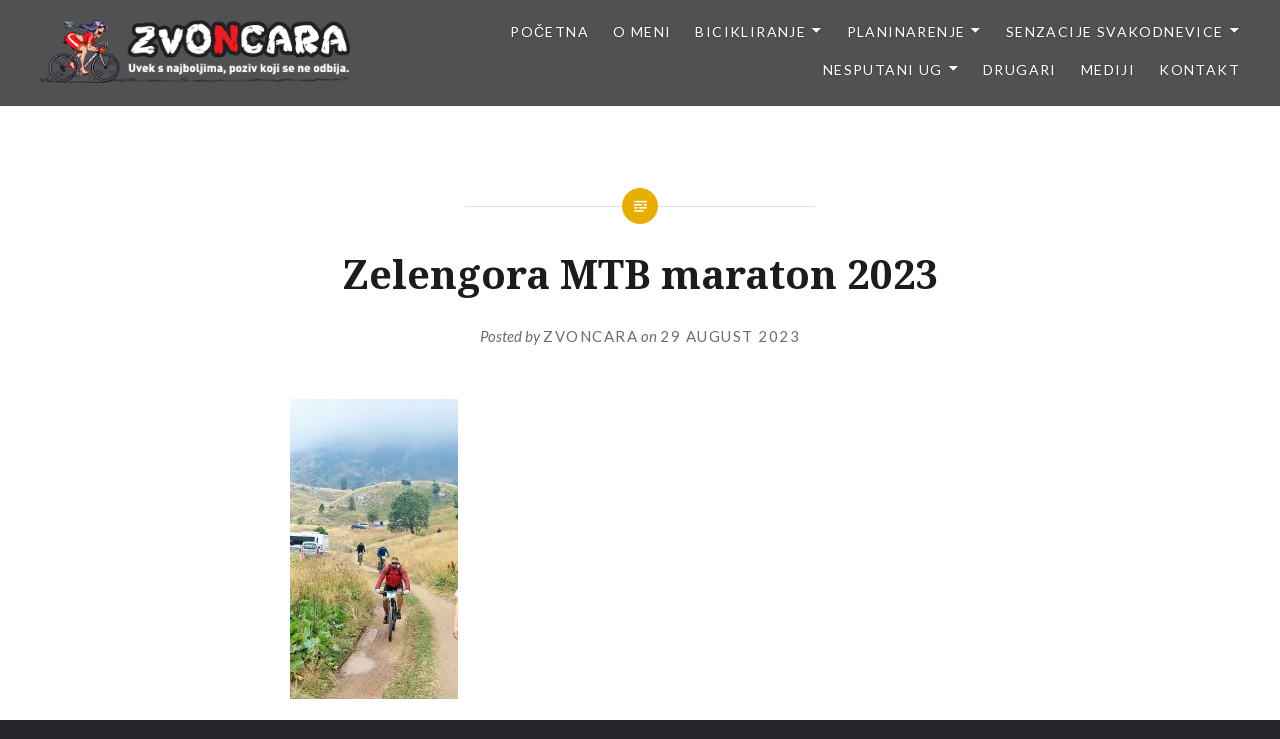

--- FILE ---
content_type: text/html; charset=UTF-8
request_url: https://www.zvoncara.com/zelengora-mtb-maraton-2023/368697281_6197953917001021_7336772165005460649_n/
body_size: 65282
content:
<!DOCTYPE html>
<html lang="en-US">
<head>
<meta charset="UTF-8">
<meta name="viewport" content="width=device-width, initial-scale=1">
<link rel="profile" href="http://gmpg.org/xfn/11">
<link rel="pingback" href="https://www.zvoncara.com/xmlrpc.php">

<meta name='robots' content='index, follow, max-image-preview:large, max-snippet:-1, max-video-preview:-1' />

	<!-- This site is optimized with the Yoast SEO plugin v22.5 - https://yoast.com/wordpress/plugins/seo/ -->
	<title>Zelengora MTB maraton 2023 &#8226;</title>
	<link rel="canonical" href="https://www.zvoncara.com/zelengora-mtb-maraton-2023/368697281_6197953917001021_7336772165005460649_n/" />
	<meta property="og:locale" content="en_US" />
	<meta property="og:type" content="article" />
	<meta property="og:title" content="Zelengora MTB maraton 2023 &#8226;" />
	<meta property="og:url" content="https://www.zvoncara.com/zelengora-mtb-maraton-2023/368697281_6197953917001021_7336772165005460649_n/" />
	<meta property="article:modified_time" content="2023-08-29T19:16:18+00:00" />
	<meta property="og:image" content="https://www.zvoncara.com/zelengora-mtb-maraton-2023/368697281_6197953917001021_7336772165005460649_n" />
	<meta property="og:image:width" content="1147" />
	<meta property="og:image:height" content="2048" />
	<meta property="og:image:type" content="image/jpeg" />
	<meta name="twitter:card" content="summary_large_image" />
	<script data-jetpack-boost="ignore" type="application/ld+json" class="yoast-schema-graph">{"@context":"https://schema.org","@graph":[{"@type":"WebPage","@id":"https://www.zvoncara.com/zelengora-mtb-maraton-2023/368697281_6197953917001021_7336772165005460649_n/","url":"https://www.zvoncara.com/zelengora-mtb-maraton-2023/368697281_6197953917001021_7336772165005460649_n/","name":"Zelengora MTB maraton 2023 &#8226;","isPartOf":{"@id":"https://www.zvoncara.com/#website"},"primaryImageOfPage":{"@id":"https://www.zvoncara.com/zelengora-mtb-maraton-2023/368697281_6197953917001021_7336772165005460649_n/#primaryimage"},"image":{"@id":"https://www.zvoncara.com/zelengora-mtb-maraton-2023/368697281_6197953917001021_7336772165005460649_n/#primaryimage"},"thumbnailUrl":"https://i0.wp.com/www.zvoncara.com/wp-content/uploads/2023/08/368697281_6197953917001021_7336772165005460649_n.jpg?fit=1147%2C2048&ssl=1","datePublished":"2023-08-29T18:35:52+00:00","dateModified":"2023-08-29T19:16:18+00:00","breadcrumb":{"@id":"https://www.zvoncara.com/zelengora-mtb-maraton-2023/368697281_6197953917001021_7336772165005460649_n/#breadcrumb"},"inLanguage":"en-US","potentialAction":[{"@type":"ReadAction","target":["https://www.zvoncara.com/zelengora-mtb-maraton-2023/368697281_6197953917001021_7336772165005460649_n/"]}]},{"@type":"ImageObject","inLanguage":"en-US","@id":"https://www.zvoncara.com/zelengora-mtb-maraton-2023/368697281_6197953917001021_7336772165005460649_n/#primaryimage","url":"https://i0.wp.com/www.zvoncara.com/wp-content/uploads/2023/08/368697281_6197953917001021_7336772165005460649_n.jpg?fit=1147%2C2048&ssl=1","contentUrl":"https://i0.wp.com/www.zvoncara.com/wp-content/uploads/2023/08/368697281_6197953917001021_7336772165005460649_n.jpg?fit=1147%2C2048&ssl=1"},{"@type":"BreadcrumbList","@id":"https://www.zvoncara.com/zelengora-mtb-maraton-2023/368697281_6197953917001021_7336772165005460649_n/#breadcrumb","itemListElement":[{"@type":"ListItem","position":1,"name":"Home","item":"https://www.zvoncara.com/"},{"@type":"ListItem","position":2,"name":"Zelengora MTB maraton 2023","item":"https://www.zvoncara.com/zelengora-mtb-maraton-2023/"},{"@type":"ListItem","position":3,"name":"Zelengora MTB maraton 2023"}]},{"@type":"WebSite","@id":"https://www.zvoncara.com/#website","url":"https://www.zvoncara.com/","name":"Zvoncara","description":"","publisher":{"@id":"https://www.zvoncara.com/#/schema/person/f05d7387e49c3a9e9ba82bbc2f272e2f"},"potentialAction":[{"@type":"SearchAction","target":{"@type":"EntryPoint","urlTemplate":"https://www.zvoncara.com/?s={search_term_string}"},"query-input":"required name=search_term_string"}],"inLanguage":"en-US"},{"@type":["Person","Organization"],"@id":"https://www.zvoncara.com/#/schema/person/f05d7387e49c3a9e9ba82bbc2f272e2f","name":"Zvoncara","image":{"@type":"ImageObject","inLanguage":"en-US","@id":"https://www.zvoncara.com/#/schema/person/image/","url":"https://i0.wp.com/www.zvoncara.com/wp-content/uploads/2017/08/cropped-zvoncara_header_logo-2.png?fit=1469%2C300&ssl=1","contentUrl":"https://i0.wp.com/www.zvoncara.com/wp-content/uploads/2017/08/cropped-zvoncara_header_logo-2.png?fit=1469%2C300&ssl=1","width":1469,"height":300,"caption":"Zvoncara"},"logo":{"@id":"https://www.zvoncara.com/#/schema/person/image/"}}]}</script>
	<!-- / Yoast SEO plugin. -->


<link rel='dns-prefetch' href='//stats.wp.com' />
<link rel='dns-prefetch' href='//fonts.googleapis.com' />
<link rel='preconnect' href='//i0.wp.com' />
<link rel="alternate" type="application/rss+xml" title=" &raquo; Feed" href="https://www.zvoncara.com/feed/" />
<link rel="alternate" type="application/rss+xml" title=" &raquo; Comments Feed" href="https://www.zvoncara.com/comments/feed/" />
<link rel="alternate" type="application/rss+xml" title=" &raquo; Zelengora MTB maraton 2023 Comments Feed" href="https://www.zvoncara.com/zelengora-mtb-maraton-2023/368697281_6197953917001021_7336772165005460649_n/feed/" />
<link rel="alternate" title="oEmbed (JSON)" type="application/json+oembed" href="https://www.zvoncara.com/wp-json/oembed/1.0/embed?url=https%3A%2F%2Fwww.zvoncara.com%2Fzelengora-mtb-maraton-2023%2F368697281_6197953917001021_7336772165005460649_n%2F" />
<link rel="alternate" title="oEmbed (XML)" type="text/xml+oembed" href="https://www.zvoncara.com/wp-json/oembed/1.0/embed?url=https%3A%2F%2Fwww.zvoncara.com%2Fzelengora-mtb-maraton-2023%2F368697281_6197953917001021_7336772165005460649_n%2F&#038;format=xml" />
<link rel='stylesheet' id='all-css-f65d568e1a6ae58af55b1147bb56d79e' href='https://www.zvoncara.com/_jb_static/??-eJyNkEsOwjAMRG/DCmNgQdkgjoJS19BAfoodUG9PykdCAgSrTDLjeVbwkoBiUA6KyZWDDYLj3ZDCPmYPDdpArnRc30VQdHAssyqn+GH0yJoMnXBXh/DAgbOtEfks31q0Z1853WA6WMIlUfR34F/Jcb3WRTr9Xu9x7s4cupjRFI3eqFp6OkDOiFiCGwh6dokzSiaUSNY48BzKq/6KlNozwCMpvcmMqbSuom7f+ebC3R37tn6zaFbNermer5oJtZvFFR7boMM=' type='text/css' media='all' />
<style id='heateor_sss_frontend_css-inline-css'>
.heateor_sss_button_instagram span.heateor_sss_svg,a.heateor_sss_instagram span.heateor_sss_svg{background:radial-gradient(circle at 30% 107%,#fdf497 0,#fdf497 5%,#fd5949 45%,#d6249f 60%,#285aeb 90%)}.heateor_sss_horizontal_sharing .heateor_sss_svg,.heateor_sss_standard_follow_icons_container .heateor_sss_svg{color:#fff;border-width:0px;border-style:solid;border-color:transparent}.heateor_sss_horizontal_sharing .heateorSssTCBackground{color:#666}.heateor_sss_horizontal_sharing span.heateor_sss_svg:hover,.heateor_sss_standard_follow_icons_container span.heateor_sss_svg:hover{border-color:transparent;}.heateor_sss_vertical_sharing span.heateor_sss_svg,.heateor_sss_floating_follow_icons_container span.heateor_sss_svg{color:#fff;border-width:0px;border-style:solid;border-color:transparent;}.heateor_sss_vertical_sharing .heateorSssTCBackground{color:#666;}.heateor_sss_vertical_sharing span.heateor_sss_svg:hover,.heateor_sss_floating_follow_icons_container span.heateor_sss_svg:hover{border-color:transparent;}@media screen and (max-width:783px) {.heateor_sss_vertical_sharing{display:none!important}}
/*# sourceURL=heateor_sss_frontend_css-inline-css */
</style>
<style id='wp-img-auto-sizes-contain-inline-css'>
img:is([sizes=auto i],[sizes^="auto," i]){contain-intrinsic-size:3000px 1500px}
/*# sourceURL=wp-img-auto-sizes-contain-inline-css */
</style>
<style id='wp-emoji-styles-inline-css'>

	img.wp-smiley, img.emoji {
		display: inline !important;
		border: none !important;
		box-shadow: none !important;
		height: 1em !important;
		width: 1em !important;
		margin: 0 0.07em !important;
		vertical-align: -0.1em !important;
		background: none !important;
		padding: 0 !important;
	}
/*# sourceURL=wp-emoji-styles-inline-css */
</style>
<style id='wp-block-library-inline-css'>
:root{--wp-block-synced-color:#7a00df;--wp-block-synced-color--rgb:122,0,223;--wp-bound-block-color:var(--wp-block-synced-color);--wp-editor-canvas-background:#ddd;--wp-admin-theme-color:#007cba;--wp-admin-theme-color--rgb:0,124,186;--wp-admin-theme-color-darker-10:#006ba1;--wp-admin-theme-color-darker-10--rgb:0,107,160.5;--wp-admin-theme-color-darker-20:#005a87;--wp-admin-theme-color-darker-20--rgb:0,90,135;--wp-admin-border-width-focus:2px}@media (min-resolution:192dpi){:root{--wp-admin-border-width-focus:1.5px}}.wp-element-button{cursor:pointer}:root .has-very-light-gray-background-color{background-color:#eee}:root .has-very-dark-gray-background-color{background-color:#313131}:root .has-very-light-gray-color{color:#eee}:root .has-very-dark-gray-color{color:#313131}:root .has-vivid-green-cyan-to-vivid-cyan-blue-gradient-background{background:linear-gradient(135deg,#00d084,#0693e3)}:root .has-purple-crush-gradient-background{background:linear-gradient(135deg,#34e2e4,#4721fb 50%,#ab1dfe)}:root .has-hazy-dawn-gradient-background{background:linear-gradient(135deg,#faaca8,#dad0ec)}:root .has-subdued-olive-gradient-background{background:linear-gradient(135deg,#fafae1,#67a671)}:root .has-atomic-cream-gradient-background{background:linear-gradient(135deg,#fdd79a,#004a59)}:root .has-nightshade-gradient-background{background:linear-gradient(135deg,#330968,#31cdcf)}:root .has-midnight-gradient-background{background:linear-gradient(135deg,#020381,#2874fc)}:root{--wp--preset--font-size--normal:16px;--wp--preset--font-size--huge:42px}.has-regular-font-size{font-size:1em}.has-larger-font-size{font-size:2.625em}.has-normal-font-size{font-size:var(--wp--preset--font-size--normal)}.has-huge-font-size{font-size:var(--wp--preset--font-size--huge)}.has-text-align-center{text-align:center}.has-text-align-left{text-align:left}.has-text-align-right{text-align:right}.has-fit-text{white-space:nowrap!important}#end-resizable-editor-section{display:none}.aligncenter{clear:both}.items-justified-left{justify-content:flex-start}.items-justified-center{justify-content:center}.items-justified-right{justify-content:flex-end}.items-justified-space-between{justify-content:space-between}.screen-reader-text{border:0;clip-path:inset(50%);height:1px;margin:-1px;overflow:hidden;padding:0;position:absolute;width:1px;word-wrap:normal!important}.screen-reader-text:focus{background-color:#ddd;clip-path:none;color:#444;display:block;font-size:1em;height:auto;left:5px;line-height:normal;padding:15px 23px 14px;text-decoration:none;top:5px;width:auto;z-index:100000}html :where(.has-border-color){border-style:solid}html :where([style*=border-top-color]){border-top-style:solid}html :where([style*=border-right-color]){border-right-style:solid}html :where([style*=border-bottom-color]){border-bottom-style:solid}html :where([style*=border-left-color]){border-left-style:solid}html :where([style*=border-width]){border-style:solid}html :where([style*=border-top-width]){border-top-style:solid}html :where([style*=border-right-width]){border-right-style:solid}html :where([style*=border-bottom-width]){border-bottom-style:solid}html :where([style*=border-left-width]){border-left-style:solid}html :where(img[class*=wp-image-]){height:auto;max-width:100%}:where(figure){margin:0 0 1em}html :where(.is-position-sticky){--wp-admin--admin-bar--position-offset:var(--wp-admin--admin-bar--height,0px)}@media screen and (max-width:600px){html :where(.is-position-sticky){--wp-admin--admin-bar--position-offset:0px}}

/*# sourceURL=wp-block-library-inline-css */
</style><style id='global-styles-inline-css'>
:root{--wp--preset--aspect-ratio--square: 1;--wp--preset--aspect-ratio--4-3: 4/3;--wp--preset--aspect-ratio--3-4: 3/4;--wp--preset--aspect-ratio--3-2: 3/2;--wp--preset--aspect-ratio--2-3: 2/3;--wp--preset--aspect-ratio--16-9: 16/9;--wp--preset--aspect-ratio--9-16: 9/16;--wp--preset--color--black: #000000;--wp--preset--color--cyan-bluish-gray: #abb8c3;--wp--preset--color--white: #fff;--wp--preset--color--pale-pink: #f78da7;--wp--preset--color--vivid-red: #cf2e2e;--wp--preset--color--luminous-vivid-orange: #ff6900;--wp--preset--color--luminous-vivid-amber: #fcb900;--wp--preset--color--light-green-cyan: #7bdcb5;--wp--preset--color--vivid-green-cyan: #00d084;--wp--preset--color--pale-cyan-blue: #8ed1fc;--wp--preset--color--vivid-cyan-blue: #0693e3;--wp--preset--color--vivid-purple: #9b51e0;--wp--preset--color--bright-blue: #678db8;--wp--preset--color--yellow: #e7ae01;--wp--preset--color--light-gray-blue: #abb7c3;--wp--preset--color--medium-gray: #6a6c6e;--wp--preset--color--dark-gray: #1a1c1e;--wp--preset--color--dark-gray-blue: #292c2f;--wp--preset--gradient--vivid-cyan-blue-to-vivid-purple: linear-gradient(135deg,rgb(6,147,227) 0%,rgb(155,81,224) 100%);--wp--preset--gradient--light-green-cyan-to-vivid-green-cyan: linear-gradient(135deg,rgb(122,220,180) 0%,rgb(0,208,130) 100%);--wp--preset--gradient--luminous-vivid-amber-to-luminous-vivid-orange: linear-gradient(135deg,rgb(252,185,0) 0%,rgb(255,105,0) 100%);--wp--preset--gradient--luminous-vivid-orange-to-vivid-red: linear-gradient(135deg,rgb(255,105,0) 0%,rgb(207,46,46) 100%);--wp--preset--gradient--very-light-gray-to-cyan-bluish-gray: linear-gradient(135deg,rgb(238,238,238) 0%,rgb(169,184,195) 100%);--wp--preset--gradient--cool-to-warm-spectrum: linear-gradient(135deg,rgb(74,234,220) 0%,rgb(151,120,209) 20%,rgb(207,42,186) 40%,rgb(238,44,130) 60%,rgb(251,105,98) 80%,rgb(254,248,76) 100%);--wp--preset--gradient--blush-light-purple: linear-gradient(135deg,rgb(255,206,236) 0%,rgb(152,150,240) 100%);--wp--preset--gradient--blush-bordeaux: linear-gradient(135deg,rgb(254,205,165) 0%,rgb(254,45,45) 50%,rgb(107,0,62) 100%);--wp--preset--gradient--luminous-dusk: linear-gradient(135deg,rgb(255,203,112) 0%,rgb(199,81,192) 50%,rgb(65,88,208) 100%);--wp--preset--gradient--pale-ocean: linear-gradient(135deg,rgb(255,245,203) 0%,rgb(182,227,212) 50%,rgb(51,167,181) 100%);--wp--preset--gradient--electric-grass: linear-gradient(135deg,rgb(202,248,128) 0%,rgb(113,206,126) 100%);--wp--preset--gradient--midnight: linear-gradient(135deg,rgb(2,3,129) 0%,rgb(40,116,252) 100%);--wp--preset--font-size--small: 13px;--wp--preset--font-size--medium: 20px;--wp--preset--font-size--large: 36px;--wp--preset--font-size--x-large: 42px;--wp--preset--spacing--20: 0.44rem;--wp--preset--spacing--30: 0.67rem;--wp--preset--spacing--40: 1rem;--wp--preset--spacing--50: 1.5rem;--wp--preset--spacing--60: 2.25rem;--wp--preset--spacing--70: 3.38rem;--wp--preset--spacing--80: 5.06rem;--wp--preset--shadow--natural: 6px 6px 9px rgba(0, 0, 0, 0.2);--wp--preset--shadow--deep: 12px 12px 50px rgba(0, 0, 0, 0.4);--wp--preset--shadow--sharp: 6px 6px 0px rgba(0, 0, 0, 0.2);--wp--preset--shadow--outlined: 6px 6px 0px -3px rgb(255, 255, 255), 6px 6px rgb(0, 0, 0);--wp--preset--shadow--crisp: 6px 6px 0px rgb(0, 0, 0);}:where(.is-layout-flex){gap: 0.5em;}:where(.is-layout-grid){gap: 0.5em;}body .is-layout-flex{display: flex;}.is-layout-flex{flex-wrap: wrap;align-items: center;}.is-layout-flex > :is(*, div){margin: 0;}body .is-layout-grid{display: grid;}.is-layout-grid > :is(*, div){margin: 0;}:where(.wp-block-columns.is-layout-flex){gap: 2em;}:where(.wp-block-columns.is-layout-grid){gap: 2em;}:where(.wp-block-post-template.is-layout-flex){gap: 1.25em;}:where(.wp-block-post-template.is-layout-grid){gap: 1.25em;}.has-black-color{color: var(--wp--preset--color--black) !important;}.has-cyan-bluish-gray-color{color: var(--wp--preset--color--cyan-bluish-gray) !important;}.has-white-color{color: var(--wp--preset--color--white) !important;}.has-pale-pink-color{color: var(--wp--preset--color--pale-pink) !important;}.has-vivid-red-color{color: var(--wp--preset--color--vivid-red) !important;}.has-luminous-vivid-orange-color{color: var(--wp--preset--color--luminous-vivid-orange) !important;}.has-luminous-vivid-amber-color{color: var(--wp--preset--color--luminous-vivid-amber) !important;}.has-light-green-cyan-color{color: var(--wp--preset--color--light-green-cyan) !important;}.has-vivid-green-cyan-color{color: var(--wp--preset--color--vivid-green-cyan) !important;}.has-pale-cyan-blue-color{color: var(--wp--preset--color--pale-cyan-blue) !important;}.has-vivid-cyan-blue-color{color: var(--wp--preset--color--vivid-cyan-blue) !important;}.has-vivid-purple-color{color: var(--wp--preset--color--vivid-purple) !important;}.has-black-background-color{background-color: var(--wp--preset--color--black) !important;}.has-cyan-bluish-gray-background-color{background-color: var(--wp--preset--color--cyan-bluish-gray) !important;}.has-white-background-color{background-color: var(--wp--preset--color--white) !important;}.has-pale-pink-background-color{background-color: var(--wp--preset--color--pale-pink) !important;}.has-vivid-red-background-color{background-color: var(--wp--preset--color--vivid-red) !important;}.has-luminous-vivid-orange-background-color{background-color: var(--wp--preset--color--luminous-vivid-orange) !important;}.has-luminous-vivid-amber-background-color{background-color: var(--wp--preset--color--luminous-vivid-amber) !important;}.has-light-green-cyan-background-color{background-color: var(--wp--preset--color--light-green-cyan) !important;}.has-vivid-green-cyan-background-color{background-color: var(--wp--preset--color--vivid-green-cyan) !important;}.has-pale-cyan-blue-background-color{background-color: var(--wp--preset--color--pale-cyan-blue) !important;}.has-vivid-cyan-blue-background-color{background-color: var(--wp--preset--color--vivid-cyan-blue) !important;}.has-vivid-purple-background-color{background-color: var(--wp--preset--color--vivid-purple) !important;}.has-black-border-color{border-color: var(--wp--preset--color--black) !important;}.has-cyan-bluish-gray-border-color{border-color: var(--wp--preset--color--cyan-bluish-gray) !important;}.has-white-border-color{border-color: var(--wp--preset--color--white) !important;}.has-pale-pink-border-color{border-color: var(--wp--preset--color--pale-pink) !important;}.has-vivid-red-border-color{border-color: var(--wp--preset--color--vivid-red) !important;}.has-luminous-vivid-orange-border-color{border-color: var(--wp--preset--color--luminous-vivid-orange) !important;}.has-luminous-vivid-amber-border-color{border-color: var(--wp--preset--color--luminous-vivid-amber) !important;}.has-light-green-cyan-border-color{border-color: var(--wp--preset--color--light-green-cyan) !important;}.has-vivid-green-cyan-border-color{border-color: var(--wp--preset--color--vivid-green-cyan) !important;}.has-pale-cyan-blue-border-color{border-color: var(--wp--preset--color--pale-cyan-blue) !important;}.has-vivid-cyan-blue-border-color{border-color: var(--wp--preset--color--vivid-cyan-blue) !important;}.has-vivid-purple-border-color{border-color: var(--wp--preset--color--vivid-purple) !important;}.has-vivid-cyan-blue-to-vivid-purple-gradient-background{background: var(--wp--preset--gradient--vivid-cyan-blue-to-vivid-purple) !important;}.has-light-green-cyan-to-vivid-green-cyan-gradient-background{background: var(--wp--preset--gradient--light-green-cyan-to-vivid-green-cyan) !important;}.has-luminous-vivid-amber-to-luminous-vivid-orange-gradient-background{background: var(--wp--preset--gradient--luminous-vivid-amber-to-luminous-vivid-orange) !important;}.has-luminous-vivid-orange-to-vivid-red-gradient-background{background: var(--wp--preset--gradient--luminous-vivid-orange-to-vivid-red) !important;}.has-very-light-gray-to-cyan-bluish-gray-gradient-background{background: var(--wp--preset--gradient--very-light-gray-to-cyan-bluish-gray) !important;}.has-cool-to-warm-spectrum-gradient-background{background: var(--wp--preset--gradient--cool-to-warm-spectrum) !important;}.has-blush-light-purple-gradient-background{background: var(--wp--preset--gradient--blush-light-purple) !important;}.has-blush-bordeaux-gradient-background{background: var(--wp--preset--gradient--blush-bordeaux) !important;}.has-luminous-dusk-gradient-background{background: var(--wp--preset--gradient--luminous-dusk) !important;}.has-pale-ocean-gradient-background{background: var(--wp--preset--gradient--pale-ocean) !important;}.has-electric-grass-gradient-background{background: var(--wp--preset--gradient--electric-grass) !important;}.has-midnight-gradient-background{background: var(--wp--preset--gradient--midnight) !important;}.has-small-font-size{font-size: var(--wp--preset--font-size--small) !important;}.has-medium-font-size{font-size: var(--wp--preset--font-size--medium) !important;}.has-large-font-size{font-size: var(--wp--preset--font-size--large) !important;}.has-x-large-font-size{font-size: var(--wp--preset--font-size--x-large) !important;}
/*# sourceURL=global-styles-inline-css */
</style>

<style id='classic-theme-styles-inline-css'>
/*! This file is auto-generated */
.wp-block-button__link{color:#fff;background-color:#32373c;border-radius:9999px;box-shadow:none;text-decoration:none;padding:calc(.667em + 2px) calc(1.333em + 2px);font-size:1.125em}.wp-block-file__button{background:#32373c;color:#fff;text-decoration:none}
/*# sourceURL=/wp-includes/css/classic-themes.min.css */
</style>
<link rel='stylesheet' id='dyad-2-fonts-css' href='https://fonts.googleapis.com/css?family=Lato%3A400%2C400italic%2C700%2C700italic%7CNoto+Serif%3A400%2C400italic%2C700%2C700italic&#038;subset=latin%2Clatin-ext' media='all' />


<link rel="https://api.w.org/" href="https://www.zvoncara.com/wp-json/" /><link rel="alternate" title="JSON" type="application/json" href="https://www.zvoncara.com/wp-json/wp/v2/media/15233" /><link rel="EditURI" type="application/rsd+xml" title="RSD" href="https://www.zvoncara.com/xmlrpc.php?rsd" />
<meta name="generator" content="WordPress 6.9" />
<link rel='shortlink' href='https://www.zvoncara.com/?p=15233' />
	<style>img#wpstats{display:none}</style>
		<link rel="icon" href="https://i0.wp.com/www.zvoncara.com/wp-content/uploads/2017/04/cropped-zvoncara_icon.png?fit=32%2C32&#038;ssl=1" sizes="32x32" />
<link rel="icon" href="https://i0.wp.com/www.zvoncara.com/wp-content/uploads/2017/04/cropped-zvoncara_icon.png?fit=192%2C192&#038;ssl=1" sizes="192x192" />
<link rel="apple-touch-icon" href="https://i0.wp.com/www.zvoncara.com/wp-content/uploads/2017/04/cropped-zvoncara_icon.png?fit=180%2C180&#038;ssl=1" />
<meta name="msapplication-TileImage" content="https://i0.wp.com/www.zvoncara.com/wp-content/uploads/2017/04/cropped-zvoncara_icon.png?fit=270%2C270&#038;ssl=1" />
</head>

<body class="attachment wp-singular attachment-template-default single single-attachment postid-15233 attachmentid-15233 attachment-jpeg wp-custom-logo wp-embed-responsive wp-theme-dyad-2-wpcom group-blog is-singular no-js">
<div id="page" class="hfeed site">
	<a class="skip-link screen-reader-text" href="#content">Skip to content</a>

	<header id="masthead" class="site-header" role="banner">
		<div class="site-branding">
			<a href="https://www.zvoncara.com/" class="custom-logo-link" rel="home"><img width="1469" height="300" src="https://i0.wp.com/www.zvoncara.com/wp-content/uploads/2017/08/cropped-zvoncara_header_logo-2.png?fit=1469%2C300&amp;ssl=1" class="custom-logo" alt="" decoding="async" fetchpriority="high" srcset="https://i0.wp.com/www.zvoncara.com/wp-content/uploads/2017/08/cropped-zvoncara_header_logo-2.png?w=1469&amp;ssl=1 1469w, https://i0.wp.com/www.zvoncara.com/wp-content/uploads/2017/08/cropped-zvoncara_header_logo-2.png?resize=300%2C61&amp;ssl=1 300w, https://i0.wp.com/www.zvoncara.com/wp-content/uploads/2017/08/cropped-zvoncara_header_logo-2.png?resize=1024%2C209&amp;ssl=1 1024w, https://i0.wp.com/www.zvoncara.com/wp-content/uploads/2017/08/cropped-zvoncara_header_logo-2.png?resize=768%2C157&amp;ssl=1 768w, https://i0.wp.com/www.zvoncara.com/wp-content/uploads/2017/08/cropped-zvoncara_header_logo-2.png?resize=700%2C143&amp;ssl=1 700w" sizes="(max-width: 1469px) 100vw, 1469px" /></a>			<h1 class="site-title">
				<a href="https://www.zvoncara.com/" rel="home">
									</a>
			</h1>
			<p class="site-description"></p>
		</div><!-- .site-branding -->

		<nav id="site-navigation" class="main-navigation" role="navigation">
			<button class="menu-toggle" aria-controls="primary-menu" aria-expanded="false">Menu</button>
			<div class="primary-menu"><ul id="primary-menu" class="menu"><li id="menu-item-431" class="menu-item menu-item-type-custom menu-item-object-custom menu-item-home menu-item-431"><a href="https://www.zvoncara.com">Početna</a></li>
<li id="menu-item-19" class="menu-item menu-item-type-post_type menu-item-object-page menu-item-19"><a href="https://www.zvoncara.com/about/">O meni</a></li>
<li id="menu-item-95" class="menu-item menu-item-type-custom menu-item-object-custom menu-item-has-children menu-item-95"><a href="https://www.zvoncara.com/category/bicikliranje/">Bicikliranje</a>
<ul class="sub-menu">
	<li id="menu-item-997" class="menu-item menu-item-type-custom menu-item-object-custom menu-item-home menu-item-has-children menu-item-997"><a href="https://www.zvoncara.com">Maratoni</a>
	<ul class="sub-menu">
		<li id="menu-item-16083" class="menu-item menu-item-type-post_type menu-item-object-post menu-item-16083"><a href="https://www.zvoncara.com/jahorina-mtb-stazama-olimpijskih-planina-2024/">Jahorina MTB – Stazama olimpijskih planina 2024</a></li>
		<li id="menu-item-15555" class="menu-item menu-item-type-post_type menu-item-object-post menu-item-15555"><a href="https://www.zvoncara.com/tockom-kroz-suboticku-pescaru-i-mtb-maraton/">Točkom kroz Subotičku peščaru (I MTB maraton!)</a></li>
		<li id="menu-item-15279" class="menu-item menu-item-type-post_type menu-item-object-post menu-item-15279"><a href="https://www.zvoncara.com/zelengora-mtb-maraton-2023/">Zelengora MTB maraton 2023</a></li>
		<li id="menu-item-15052" class="menu-item menu-item-type-post_type menu-item-object-post menu-item-15052"><a href="https://www.zvoncara.com/romanija-zove-3-mtb-maraton-u-znaku-mede/">“Romanija zove 3” – MTB maraton u znaku mede!</a></li>
		<li id="menu-item-14337" class="menu-item menu-item-type-post_type menu-item-object-post menu-item-14337"><a href="https://www.zvoncara.com/ciker-2022-e-to-ti-je-zavrseno-herceg-novi-evo-i-nas/">Čiker 2022 – e, to ti je završeno! Herceg Novi, evo i nas!</a></li>
		<li id="menu-item-14309" class="menu-item menu-item-type-post_type menu-item-object-post menu-item-14309"><a href="https://www.zvoncara.com/trebinje-izmedu-dve-vatre/">Trebinje – između dve vatre</a></li>
		<li id="menu-item-14274" class="menu-item menu-item-type-post_type menu-item-object-post menu-item-14274"><a href="https://www.zvoncara.com/sinjajevina-lola-i-krnovo-ovde-je-stvarnost-lepsa-od-maste/">Sinjajevina, Lola i Krnovo – ovde je stvarnost lepša od mašte!</a></li>
		<li id="menu-item-14229" class="menu-item menu-item-type-post_type menu-item-object-post menu-item-14229"><a href="https://www.zvoncara.com/sinjajevina-dramaticna-posebna-pa-jos-rodendanska/">Sinja(je)vina – dramatična, posebna, pa još rođendanska!</a></li>
		<li id="menu-item-14155" class="menu-item menu-item-type-post_type menu-item-object-post menu-item-14155"><a href="https://www.zvoncara.com/kamena-rijeka-na-bjelasici-planini-iz-snova/">Kamena rijeka na Bjelasici, planini iz snova</a></li>
		<li id="menu-item-14103" class="menu-item menu-item-type-post_type menu-item-object-post menu-item-14103"><a href="https://www.zvoncara.com/katunski-put-na-stazi-iznenadenja-od-izvora-ibra-sve-do-berana/">Katunski put: na stazi iznenađenja, od izvora Ibra sve do Berana</a></li>
		<li id="menu-item-14047" class="menu-item menu-item-type-post_type menu-item-object-post menu-item-14047"><a href="https://www.zvoncara.com/preko-vulkanskih-stena-rogozne-do-godova-i-crne-gore/">Preko vulkanskih stena Rogozne, do Godova i Crne Gore</a></li>
		<li id="menu-item-13991" class="menu-item menu-item-type-post_type menu-item-object-post menu-item-13991"><a href="https://www.zvoncara.com/rimski-most-u-kumanici-najlepse-otkrice-na-putu-za-goliju/">Rimski most u Kumanici – najlepše otkriće na putu za Goliju!</a></li>
		<li id="menu-item-13938" class="menu-item menu-item-type-post_type menu-item-object-post menu-item-13938"><a href="https://www.zvoncara.com/obroncima-jelice-i-cemerna-do-guce-i-ivanjice-i-ciker-maratonski-dan-2022/">Obroncima Jelice i Čemerna do Guče i Ivanjice: I Čiker maratonski dan 2022</a></li>
		<li id="menu-item-13553" class="menu-item menu-item-type-post_type menu-item-object-post menu-item-13553"><a href="https://www.zvoncara.com/kanjon-susice-nedajno-pivsko-jezero-savrsenstvo-u-vi-maratonskom-danu/">Kanjon Sušice, Nedajno, Pivsko jezero – savršenstvo u VI maratonskom danu!</a></li>
		<li id="menu-item-13370" class="menu-item menu-item-type-post_type menu-item-object-post menu-item-13370"><a href="https://www.zvoncara.com/cikerovci-na-durdevica-tari-i-zabljaku-u-v-maratonskom-danu-2014/">Čikerovci na Đurđevića Tari i Žabljaku, u V maratonskom danu 2014</a></li>
		<li id="menu-item-13335" class="menu-item menu-item-type-post_type menu-item-object-post menu-item-13335"><a href="https://www.zvoncara.com/sopotnica-prijepolje-pljevlja-u-iv-ciker-mtb-danu-2014/">Sopotnica-Prijepolje-Pljevlja, u IV Čiker-MTB danu 2014</a></li>
		<li id="menu-item-13310" class="menu-item menu-item-type-post_type menu-item-object-post menu-item-13310"><a href="https://www.zvoncara.com/iii-ciker-dan-2014-klisura-uvca-sjenica-jadovnik-sopotnica/">III Čiker-dan 2014: klisura Uvca-Sjenica-Jadovnik-Sopotnica</a></li>
		<li id="menu-item-13252" class="menu-item menu-item-type-post_type menu-item-object-post menu-item-13252"><a href="https://www.zvoncara.com/ciker-2014-u-drugom-danu-kusici-stitkovo-zlatarsko-jezero-nova-varos/">Čiker 2014 u drugom danu: Kušići-Štitkovo-Zlatarsko jezero-Nova Varoš</a></li>
		<li id="menu-item-13207" class="menu-item menu-item-type-post_type menu-item-object-post menu-item-13207"><a href="https://www.zvoncara.com/ciker-maraton-2014-uvod-u-jos-jednu-mtb-avanturu/">Čiker maraton 2014.: uvod u još jednu MTB-avanturu</a></li>
		<li id="menu-item-12817" class="menu-item menu-item-type-post_type menu-item-object-post menu-item-12817"><a href="https://www.zvoncara.com/zavrsnica-specijalna-ciker-maratona-2015-zabljak-komarnica-pluzine-pivsko-jezero/">Završnica (specijalna!) Čiker-maratona 2015: Žabljak-Komarnica-Plužine (Pivsko jezero)</a></li>
		<li id="menu-item-12782" class="menu-item menu-item-type-post_type menu-item-object-post menu-item-12782"><a href="https://www.zvoncara.com/v-ciker-mtb-maratonski-dan-2015-pljevlja-durdevica-tara-zabljak/">V Čiker-maratonski dan (2015.): Pljevlja-Đurđevića Tara-Žabljak</a></li>
		<li id="menu-item-12747" class="menu-item menu-item-type-post_type menu-item-object-post menu-item-12747"><a href="https://www.zvoncara.com/iv-ciker-maratonski-dan-2015-od-prijepolja-preko-jabuke-pa-u-pljevlja/">IV Čiker-maratonski dan (2015): od Prijepolja, preko Jabuke, pa u Pljevlja</a></li>
		<li id="menu-item-12726" class="menu-item menu-item-type-post_type menu-item-object-post menu-item-12726"><a href="https://www.zvoncara.com/iii-ciker-mtb-dan-2015-od-uvca-i-sjenickog-jezera-do-zlatara-i-nove-varosi/">III Čiker-MTB dan 2015: od Uvca i Sjeničkog jezera, do Zlatara i Nove Varoši</a></li>
		<li id="menu-item-12697" class="menu-item menu-item-type-post_type menu-item-object-post menu-item-12697"><a href="https://www.zvoncara.com/drugi-ciker-mtb-dan-2015-preko-golije-i-pesteri-sve-do-sjenice/">Drugi Čiker-MTB dan 2015: preko Golije i Pešteri, sve do Sjenice</a></li>
		<li id="menu-item-12637" class="menu-item menu-item-type-post_type menu-item-object-post menu-item-12637"><a href="https://www.zvoncara.com/stazama-ciker-mtb-maratona-2015-u-prvom-danu-do-rudna/">Stazama Čiker-MTB maratona 2015: u prvom danu do Rudna</a></li>
		<li id="menu-item-12544" class="menu-item menu-item-type-post_type menu-item-object-post menu-item-12544"><a href="https://www.zvoncara.com/mtb-maraton-vlasotince-2021-i-sasvim-obicna-mama/">MTB maraton “Vlasotince 2021”, i sasvim obična mama</a></li>
		<li id="menu-item-12498" class="menu-item menu-item-type-post_type menu-item-object-post menu-item-12498"><a href="https://www.zvoncara.com/zavrsno-ciker-vece-2013-i-bracna-ponuda/">Završno Čiker-veče 2013., i – bračna ponuda!</a></li>
		<li id="menu-item-12482" class="menu-item menu-item-type-post_type menu-item-object-post menu-item-12482"><a href="https://www.zvoncara.com/ciker-mtb-maraton-2013-utisci-jednog-novajlije/">Čiker mtb-maraton 2013: utisci jednog novajlije</a></li>
		<li id="menu-item-9868" class="menu-item menu-item-type-post_type menu-item-object-post menu-item-9868"><a href="https://www.zvoncara.com/nakon-osam-burnih-dana-ciker-brod-je-uplovio-u-luku/">Nakon osam burnih dana, Čiker-brod je uplovio u luku!</a></li>
		<li id="menu-item-9825" class="menu-item menu-item-type-post_type menu-item-object-post menu-item-9825"><a href="https://www.zvoncara.com/tockovi-istorije-rijeka-crnojevica-cetinje-njegusi/">Točkovi istorije: Rijeka Crnojevića-Cetinje-Njeguši</a></li>
		<li id="menu-item-9786" class="menu-item menu-item-type-post_type menu-item-object-post menu-item-9786"><a href="https://www.zvoncara.com/biciklom-od-podgorice-do-rijeke-crnojevica-dalje-na-cetinje-pa-idemo/">Biciklom od Podgorice do Rijeke Crnojevića, dalje na Cetinje, pa… Idemo</a></li>
		<li id="menu-item-9752" class="menu-item menu-item-type-post_type menu-item-object-post menu-item-9752"><a href="https://www.zvoncara.com/kroz-kucku-krajinu-sve-do-podgorice-ciker-2019-dan-vii/">Kroz Kučku krajinu, sve do Podgorice: Čiker 2019, dan VII</a></li>
		<li id="menu-item-9725" class="menu-item menu-item-type-post_type menu-item-object-post menu-item-9725"><a href="https://www.zvoncara.com/bukumirsko-jezero-u-vii-maratonskom-danu-carpe-diem/">Bukumirsko jezero u VII maratonskom danu. Carpe diem</a></li>
		<li id="menu-item-9684" class="menu-item menu-item-type-post_type menu-item-object-post menu-item-9684"><a href="https://www.zvoncara.com/operacija-bjelasica-na-ciker-nacin-zavrsena-svi-srecni-i-zadovoljni/">Operacija “Bjelasica” na Čiker-način završena! Svi srećni i zadovoljni!</a></li>
		<li id="menu-item-9638" class="menu-item menu-item-type-post_type menu-item-object-post menu-item-9638"><a href="https://www.zvoncara.com/ciker-maratonci-u-pavinom-polju-i-na-biciklu-i-na-konju-pobednicki/">Čiker-maratonci u Pavinom Polju: i na biciklu i na konju. Pobednički</a></li>
		<li id="menu-item-9613" class="menu-item menu-item-type-post_type menu-item-object-post menu-item-9613"><a href="https://www.zvoncara.com/lepog-se-ne-odricemo-u-v-ciker-danu-od-mileseve-do-pavinog-polja/">Lepog se ne odričemo: u V Čiker-danu od Mileševe do Pavinog Polja</a></li>
		<li id="menu-item-9559" class="menu-item menu-item-type-post_type menu-item-object-post menu-item-9559"><a href="https://www.zvoncara.com/jadovnicka-bajka-do-u-beskraj-ciker-mtb-2019/">Jadovnička bajka do u beskraj – Čiker mtb 2019</a></li>
		<li id="menu-item-8557" class="menu-item menu-item-type-post_type menu-item-object-post menu-item-8557"><a href="https://www.zvoncara.com/pesterska-visoravan-u-iii-ciker-danu-bili-smo-musafiri-i-putnici-i-gosti/">Pešterska visoravan u III Čiker-danu: bili smo musafiri, i putnici i gosti</a></li>
		<li id="menu-item-8494" class="menu-item menu-item-type-post_type menu-item-object-post menu-item-8494"><a href="https://www.zvoncara.com/u-ii-ciker-mtb-danu-obroncima-golije-sve-do-raske-i-novog-pazara/">U II Čiker-mtb danu: obroncima Golije, sve do Raške i Novog Pazara</a></li>
		<li id="menu-item-8397" class="menu-item menu-item-type-post_type menu-item-object-post menu-item-8397"><a href="https://www.zvoncara.com/ciker-2019-u-prvom-danu-do-manastira-studenica/">Čiker 2019 – u prvom danu do manastira Studenica</a></li>
		<li id="menu-item-8345" class="menu-item menu-item-type-post_type menu-item-object-post menu-item-8345"><a href="https://www.zvoncara.com/ciker-mtb-maraton-2019-u-predvorju-novih-avantura/">Čiker mtb maraton 2019 – u predvorju novih avantura</a></li>
		<li id="menu-item-8314" class="menu-item menu-item-type-post_type menu-item-object-post menu-item-8314"><a href="https://www.zvoncara.com/ciker-mtb-maraton-2019-jos-jedan-izazov/">Čiker mtb maraton 2019 – još jedan izazov!</a></li>
		<li id="menu-item-6884" class="menu-item menu-item-type-post_type menu-item-object-post menu-item-6884"><a href="https://www.zvoncara.com/iza-sedam-brda-iza-sedam-gora-resenje-ciker-zagonetke-lezi-pokraj-mora/">Iza sedam brda, iza sedam gora, rešenje Čiker zagonetke leži pokraj mora…</a></li>
		<li id="menu-item-6795" class="menu-item menu-item-type-post_type menu-item-object-post menu-item-6795"><a href="https://www.zvoncara.com/rumija-i-skadarsko-jezero-kakav-nenadan-caroban-spoj-u-viii-ciker-danu/">Rumija i Skadarsko jezero – kakav nenadan, čaroban spoj u VIII Čiker-danu!</a></li>
		<li id="menu-item-5882" class="menu-item menu-item-type-post_type menu-item-object-post menu-item-5882"><a href="https://www.zvoncara.com/kad-bih-znao-da-si-sama-ne-bih-cekao-ni-tren-u-vii-ciker-danu-na-putu-za-ostrog-danilovgrad-i-podgoricu-niko-nije-sam/">Kad bih znao da si sama, ne bih čekao ni tren… U VII Čiker-danu, na putu za Ostrog, Danilovgrad i Podgoricu, niko nije sam</a></li>
		<li id="menu-item-5811" class="menu-item menu-item-type-post_type menu-item-object-post menu-item-5811"><a href="https://www.zvoncara.com/dvorac-od-ledenih-kristala-kisa-ledenih-iglica-zaustavljene-suze-topla-srca-u-vi-ciker-danu-na-putu-zabljak-savnik-krnovo/">Dvorac od ledenih kristala, kiša ledenih iglica, zaustavljene suze, topla srca: u VI Čiker danu, na putu Žabljak-Šavnik-Krnovo</a></li>
		<li id="menu-item-5757" class="menu-item menu-item-type-post_type menu-item-object-post menu-item-5757"><a href="https://www.zvoncara.com/u-kolibi-breza-na-kamenoj-gori-usnuli-smo-najlepse-snove-i-peti-ciker-mtb-dan-pretvorili-u-dan-za-nezaborav-na-putu-za-durdevica-taru-i-zabljak/">U kolibi “Breza” na Kamenoj Gori usnuli smo najlepše snove i peti Čiker MTB dan pretvorili u dan za nezaborav: na putu za Đurđevića Taru i Žabljak</a></li>
		<li id="menu-item-5623" class="menu-item menu-item-type-post_type menu-item-object-post menu-item-5623"><a href="https://www.zvoncara.com/kamena-gora-u-iv-ciker-mtb-danu-kad-suma-sapuce-u-ritmu-kise/">Kamena gora u IV Čiker MTB-danu: kad šuma šapuće u ritmu kiše</a></li>
		<li id="menu-item-5581" class="menu-item menu-item-type-post_type menu-item-object-post menu-item-5581"><a href="https://www.zvoncara.com/na-ciker-putu-do-kokinog-broda-i-zlatara-neka-kisa-pada-koliko-hoce-ali-nas-dobra-energija-ne-napusta/">Na Čiker-putu do Kokinog Broda i Zlatara: neka kiša pada koliko hoće, ali nas dobra energija ne napušta</a></li>
		<li id="menu-item-5537" class="menu-item menu-item-type-post_type menu-item-object-post menu-item-5537"><a href="https://www.zvoncara.com/ciker-dileme-2018-kada-sve-cerka-nezove-tatu/">Čiker-dileme 2018: kada sve ćerka (ne)zove tatu?</a></li>
		<li id="menu-item-5487" class="menu-item menu-item-type-post_type menu-item-object-post menu-item-5487"><a href="https://www.zvoncara.com/apetiti-rastu-a-ciker-maraton-nam-u-svom-i-danu-nudi-brojne-poslastice/">Apetiti rastu, a Čiker maraton nam u svom I danu nudi brojne poslastice</a></li>
		<li id="menu-item-5432" class="menu-item menu-item-type-post_type menu-item-object-post menu-item-5432"><a href="https://www.zvoncara.com/ciker-mtb-kamencici-u-mozaiku-istorije-i-sporta-nasih-dana/">Čiker-mtb kamenčići u mozaiku istorije i sporta naših dana</a></li>
		<li id="menu-item-5096" class="menu-item menu-item-type-post_type menu-item-object-post menu-item-5096"><a href="https://www.zvoncara.com/5069-2/">Divlji, drugačiji, slobodni, svoji: Čiker-mtb maratonci pred novim doživljajima</a></li>
		<li id="menu-item-3668" class="menu-item menu-item-type-post_type menu-item-object-post menu-item-3668"><a href="https://www.zvoncara.com/zelena-oaza-doma-mog-u-v-ciker-danu-od-sopotnice-pljevalja/">Zelena oaza Doma Mog: u V Čiker-danu, od Sopotnice do Pljevalja</a></li>
		<li id="menu-item-3610" class="menu-item menu-item-type-post_type menu-item-object-post menu-item-3610"><a href="https://www.zvoncara.com/dokle-je-stigao-mali-mrav-gde-sve-ciker-maratonci-u-iv-maratonskom-danu-od-zlatara-sopotnice/">Dokle je stigao mali mrav, a gde sve Čiker-maratonci, u IV maratonskom danu: Od Zlatara, do Sopotnice</a></li>
		<li id="menu-item-3554" class="menu-item menu-item-type-post_type menu-item-object-post menu-item-3554"><a href="https://www.zvoncara.com/jeste-li-za-malo-serotonina-adrenalina-endorfina-ponuda-je-velika-dodite-mi-u-iii-ciker-danu-od-zlatibora-preko-doline-uvca-zlatara/">Jeste li za malo serotonina, adrenalina, endorfina?! Sve to u III Čiker danu: dolinom Uvca, sve do Zlatara</a></li>
		<li id="menu-item-3493" class="menu-item menu-item-type-post_type menu-item-object-post menu-item-3493"><a href="https://www.zvoncara.com/nije-fatamorgana-su-cikerovci-glavom-u-malinama-u-svom-drugom-maraton-danu-od-ovcar-banje-zlatibora/">Nije fatamorgana, to su Čikerovci “glavom u malinama”, u svom drugom maraton danu: od Ovčar Banje, do Zlatibora</a></li>
		<li id="menu-item-3452" class="menu-item menu-item-type-post_type menu-item-object-post menu-item-3452"><a href="https://www.zvoncara.com/najlepsa-je-ciker-pesma-od-kraljeva-preko-jelice-ovcar-banje/">Najlepša je Čiker-pesma: od Kraljeva, preko Jelice, do Ovčar Banje</a></li>
		<li id="menu-item-3415" class="menu-item menu-item-type-post_type menu-item-object-post menu-item-3415"><a href="https://www.zvoncara.com/dobra-deca-idu-na-ciker-mtb-maraton-hocu-ja/">Dobra deca idu na Čiker MTB maraton! Hoću i ja!</a></li>
		<li id="menu-item-2826" class="menu-item menu-item-type-post_type menu-item-object-post menu-item-2826"><a href="https://www.zvoncara.com/uvazena-gospodice-fruska-jeste-li-za-jos-jedan-jesenji-mtb-ples/">Uvažena gospođice Fruška, jeste li za još jedan Jesenji MTB ples?</a></li>
		<li id="menu-item-2113" class="menu-item menu-item-type-post_type menu-item-object-post menu-item-2113"><a href="https://www.zvoncara.com/u-osmom-ciker-2017-mtb-danu-zasto-kazes-ljubav-mislis-na/">U osmom Čiker 2017-mtb danu: Zašto kažeš ljubav, a misliš na…</a></li>
		<li id="menu-item-1989" class="menu-item menu-item-type-post_type menu-item-object-post menu-item-1989"><a href="https://www.zvoncara.com/zelje-su-tu-da-bi-se-ispunjavale-mi-dodosmo-sedmog-ciker-dana/">Želje su tu, da bi se ispunjavale… A, mi dođosmo i do sedmog Čiker-dana</a></li>
		<li id="menu-item-1957" class="menu-item menu-item-type-post_type menu-item-object-post menu-item-1957"><a href="https://www.zvoncara.com/zasto-zaklanjas-oci-dok-ja-te-ljubim-ciker-2017-sesti-dan-od-zabljaka-preko-durmitora-pivskog-jezera/">Zašto zaklanjaš oči, dok ja te ljubim… Čiker 2017., šesti dan, od Žabljaka, preko Durmitora, do Pivskog jezera</a></li>
		<li id="menu-item-1796" class="menu-item menu-item-type-post_type menu-item-object-post menu-item-1796"><a href="https://www.zvoncara.com/jedan-sasvim-nestvaran-dan-iz-pljevalja-preko-mosta-na-durdevica-tari-zabljaka/">Jedan sasvim nestvaran dan: iz Pljevalja, preko Mosta na Đurđevića Tari, do Žabljaka</a></li>
		<li id="menu-item-1768" class="menu-item menu-item-type-post_type menu-item-object-post menu-item-1768"><a href="https://www.zvoncara.com/cetvrti-ciker-dan-preko-vodene-poljane-zlatara-pa-niza-stranu-pljevalja/">Četvrti Čiker dan: preko Vodene Poljane i Zlatara, pa “niza stranu”, do Pljevalja</a></li>
		<li id="menu-item-1740" class="menu-item menu-item-type-post_type menu-item-object-post menu-item-1740"><a href="https://www.zvoncara.com/u-trecem-nebu-pod-oblake-ciker-danu-sve-zlatara/">U trećem, “nebu pod oblake” Čiker-danu, sve do Zlatara</a></li>
		<li id="menu-item-1711" class="menu-item menu-item-type-post_type menu-item-object-post menu-item-1711"><a href="https://www.zvoncara.com/ciker-2017-u-drugom-danu-zlatibora/">Čiker 2017.: U drugom danu do Zlatibora</a></li>
		<li id="menu-item-1664" class="menu-item menu-item-type-post_type menu-item-object-post menu-item-1664"><a href="https://www.zvoncara.com/ciker-mtb-maraton-2017-prvi-dan-u-znaku-njv-dragacevske-trube/">Čiker mtb maraton 2017.: Prvi dan u znaku NJV Dragačevske Trube</a></li>
		<li id="menu-item-1646" class="menu-item menu-item-type-post_type menu-item-object-post menu-item-1646"><a href="https://www.zvoncara.com/ciker-2017-mojih-pet-godina-vernosti/">Čiker 2017.: Mojih pet godina vernosti</a></li>
		<li id="menu-item-1314" class="menu-item menu-item-type-post_type menu-item-object-post menu-item-1314"><a href="https://www.zvoncara.com/ciker-maraton-2013-cekaj-da-vidim-gde-sam-deo-ii/">Čiker maraton 2013: Čekaj, da vidim gde sam… Deo II</a></li>
		<li id="menu-item-1223" class="menu-item menu-item-type-post_type menu-item-object-post menu-item-1223"><a href="https://www.zvoncara.com/ciker-mtb-maraton-2013-pazi-kad-babe-mogu-deo/">Čiker MTB maraton 2013, pazi kad i babe mogu! Deo I</a></li>
		<li id="menu-item-996" class="menu-item menu-item-type-post_type menu-item-object-post menu-item-996"><a href="https://www.zvoncara.com/sesti-dan-zavrsnica-ciker-mtb-maratona-2016-pljevlja-pavino-polje-bijelo-polje/">Šesti dan, i završnica Čiker MTB maratona 2016: Pljevlja – Pavino Polje – Bijelo Polje</a></li>
	</ul>
</li>
	<li id="menu-item-722" class="menu-item menu-item-type-custom menu-item-object-custom menu-item-has-children menu-item-722"><a href="http://zvoncara.com">Biciklijade</a>
	<ul class="sub-menu">
		<li id="menu-item-12379" class="menu-item menu-item-type-post_type menu-item-object-post menu-item-12379"><a href="https://www.zvoncara.com/mtb-poslastica-jezera-moharac-i-bruje/">Mtb-poslastica: jezera Moharač i Bruje</a></li>
		<li id="menu-item-12318" class="menu-item menu-item-type-post_type menu-item-object-post menu-item-12318"><a href="https://www.zvoncara.com/mtb-kristali-u-dolini-jadra/">Mtb-kristali u dolini Jadra</a></li>
		<li id="menu-item-10715" class="menu-item menu-item-type-post_type menu-item-object-post menu-item-10715"><a href="https://www.zvoncara.com/divcibarska-mtb-avantura-2020-izazov-je-tu/">Divčibarska mtb avantura 2020 – izazov je tu!</a></li>
		<li id="menu-item-9251" class="menu-item menu-item-type-post_type menu-item-object-post menu-item-9251"><a href="https://www.zvoncara.com/drinski-mtb-karavan-bratunac-2019/">Drinski mtb karavan: Bratunac 2019</a></li>
		<li id="menu-item-9176" class="menu-item menu-item-type-post_type menu-item-object-post menu-item-9176"><a href="https://www.zvoncara.com/u-zemlji-kanjona-i-orlova-ljubovijska-mtbiciklijada-2019/">U Zemlji kanjona i orlova: Ljubovijska MTBiciklijada 2019</a></li>
		<li id="menu-item-9101" class="menu-item menu-item-type-post_type menu-item-object-post menu-item-9101"><a href="https://www.zvoncara.com/mtbitka-za-cer-2019/">MTBitka za Cer 2019</a></li>
		<li id="menu-item-8879" class="menu-item menu-item-type-post_type menu-item-object-post menu-item-8879"><a href="https://www.zvoncara.com/proslava-jubilarnih-xx-dunavskih-carolija-na-biciklisticki-nacin/">Proslava jubilarnih, XX Dunavskih čarolija, na biciklistički način</a></li>
		<li id="menu-item-8264" class="menu-item menu-item-type-post_type menu-item-object-post menu-item-8264"><a href="https://www.zvoncara.com/mtb-maraton-banja-josanica-2019-obroncima-bukovika/">Mtb maraton Banja Jošanica 2019 – obroncima Bukovika</a></li>
		<li id="menu-item-8182" class="menu-item menu-item-type-post_type menu-item-object-post menu-item-8182"><a href="https://www.zvoncara.com/kroz-liku-u-trecem-danu-srca-velebita/">Kroz Liku u trećem danu Srca Velebita</a></li>
		<li id="menu-item-8137" class="menu-item menu-item-type-post_type menu-item-object-post menu-item-8137"><a href="https://www.zvoncara.com/kraljica-je-i-opet-uz-srce-velebita/">Kraljica je i opet uz Srce Velebita</a></li>
		<li id="menu-item-8089" class="menu-item menu-item-type-post_type menu-item-object-post menu-item-8089"><a href="https://www.zvoncara.com/tulove-grede-podigni-ruke-i-dodirni-vrh/">Tulove grede – podigni ruke i dodirni vrh!</a></li>
		<li id="menu-item-8034" class="menu-item menu-item-type-post_type menu-item-object-post menu-item-8034"><a href="https://www.zvoncara.com/srce-velebita-sveti-rok-mtb-mix-tour/">Srce Velebita – Sveti Rok mtb-mix tour</a></li>
		<li id="menu-item-7800" class="menu-item menu-item-type-post_type menu-item-object-post menu-item-7800"><a href="https://www.zvoncara.com/brevet-200k-sumadije/">Brevet 200k Šumadije</a></li>
		<li id="menu-item-6484" class="menu-item menu-item-type-post_type menu-item-object-post menu-item-6484"><a href="https://www.zvoncara.com/od-drine-podoh-drini-se-vratih-kroz-bratunacku-mtb-rapsodiju/">Od Drine pođoh, Drini se vratih – kroz bratunačku mtb rapsodiju</a></li>
		<li id="menu-item-6420" class="menu-item menu-item-type-post_type menu-item-object-post menu-item-6420"><a href="https://www.zvoncara.com/knjiga-je-ovo-koja-se-cita-u-jednom-dahu-a-ime-joj-je-ljubovijska-biciklijada/">Knjiga je ovo koja se čita u jednom dahu, a ime joj je: Ljubovijska biciklijada!</a></li>
		<li id="menu-item-6059" class="menu-item menu-item-type-post_type menu-item-object-post menu-item-6059"><a href="https://www.zvoncara.com/mtb-tura-avantura-kroz-sljivike-i-livade-ipak-je-to-vise-od-igre/">Mtb tura-avantura “Kroz šljivike i livade”: ipak je To više od igre</a></li>
		<li id="menu-item-5262" class="menu-item menu-item-type-post_type menu-item-object-post menu-item-5262"><a href="https://www.zvoncara.com/200k-lazarevca-brevet-iz-damskog-ugla/">Uzburkanih 200k Lazarevca: brevet iz damskog ugla</a></li>
		<li id="menu-item-5229" class="menu-item menu-item-type-post_type menu-item-object-post menu-item-5229"><a href="https://www.zvoncara.com/idi-tamo-gde-te-srce-vuce-putevima-sokola/">Idi tamo gde te srce vuče i gde će želja da te vodi: ove nedelje Putevima Sokola</a></li>
		<li id="menu-item-5053" class="menu-item menu-item-type-post_type menu-item-object-post menu-item-5053"><a href="https://www.zvoncara.com/tronoske-vile-sumsko-kolo-vode/">Razne su to zgode kad tronoške vile šumsko kolo vode</a></li>
		<li id="menu-item-2704" class="menu-item menu-item-type-post_type menu-item-object-post menu-item-2704"><a href="https://www.zvoncara.com/kakav-si-ti-biciklista-ako-nisi-vozila-brevet-ma-ce-meni/">“Kakav si ti biciklista, ako nisi vozila brevet?!”… Ma, on će meni…</a></li>
		<li id="menu-item-2683" class="menu-item menu-item-type-post_type menu-item-object-post menu-item-2683"><a href="https://www.zvoncara.com/ko-se-voli-taj-mtbitku-bije-gucevo-2017/">Ko se voli, taj i MTBitku bije: Gučevo 2017</a></li>
		<li id="menu-item-2561" class="menu-item menu-item-type-post_type menu-item-object-post menu-item-2561"><a href="https://www.zvoncara.com/bobija-ko-bobija-lepotica-nema-joj-ravne-ali-klisura-tresnjice-zadrzite-dah-idemo/">Bobija k’o Bobija, lepotica, nema joj ravne.. Ali, klisura Trešnjice… Zadržite dah. Idemo</a></li>
		<li id="menu-item-2526" class="menu-item menu-item-type-post_type menu-item-object-post menu-item-2526"><a href="https://www.zvoncara.com/biciklisticki-defile-ljubovijom-pa-pravac-na-mikijevsko-vece/">Biciklistički defile Ljubovijom, pa pravac na “Mikijevsko veče”</a></li>
		<li id="menu-item-2470" class="menu-item menu-item-type-post_type menu-item-object-post menu-item-2470"><a href="https://www.zvoncara.com/dragoljube-ko-ovde-nosi-onu-stvar-u-gacama-ti-ili-ja/">Dragoljube, ko ovde nosi onu stvar u gaćama, ti ili ja?!</a></li>
		<li id="menu-item-2425" class="menu-item menu-item-type-post_type menu-item-object-post menu-item-2425"><a href="https://www.zvoncara.com/azbukovacke-kupine-slasti/">Azbukovačke kupine slasti</a></li>
		<li id="menu-item-2390" class="menu-item menu-item-type-post_type menu-item-object-post menu-item-2390"><a href="https://www.zvoncara.com/hopa-cupa-po-gledickim-planinama/">Hopa-cupa po Gledićkim planinama</a></li>
		<li id="menu-item-2348" class="menu-item menu-item-type-post_type menu-item-object-post menu-item-2348"><a href="https://www.zvoncara.com/na-specijalnom-zadatku-kroz-sljivike-livade/">Na specijalnom zadatku, kroz šljivike i livade</a></li>
		<li id="menu-item-2031" class="menu-item menu-item-type-post_type menu-item-object-post menu-item-2031"><a href="https://www.zvoncara.com/ljubovija-jednako-ljubav/">Ljubovija jednako ljubav!</a></li>
		<li id="menu-item-1272" class="menu-item menu-item-type-post_type menu-item-object-post menu-item-1272"><a href="https://www.zvoncara.com/mtb-porodica-vodena-dobrim-duhom-boranje/">MTB porodica, vođena dobrim duhom Boranje</a></li>
		<li id="menu-item-1072" class="menu-item menu-item-type-post_type menu-item-object-post menu-item-1072"><a href="https://www.zvoncara.com/mtb-kros-u-srcu-sumadije-baberijus/">Mtb kros „U srcu Šumadije“, stazom „Baberijus“</a></li>
		<li id="menu-item-959" class="menu-item menu-item-type-post_type menu-item-object-post menu-item-959"><a href="https://www.zvoncara.com/mtb-kros-putevi-sokola/">MTB kros “Putevi Sokola”, obroncima Sokolske planine</a></li>
		<li id="menu-item-602" class="menu-item menu-item-type-post_type menu-item-object-post menu-item-602"><a href="https://www.zvoncara.com/ljubovijska-biciklijada-2016-dan-drugi/">Ljubovijska biciklijada 2016, dan drugi</a></li>
		<li id="menu-item-572" class="menu-item menu-item-type-post_type menu-item-object-post menu-item-572"><a href="https://www.zvoncara.com/ljubovijska-biciklijada-2016-dan-prvi/">Ljubovijska biciklijada 2016, dan prvi</a></li>
		<li id="menu-item-298" class="menu-item menu-item-type-post_type menu-item-object-post menu-item-298"><a href="https://www.zvoncara.com/gucevo-2016-mtbitka-iznad-oblaka/">Gučevo 2016, MTBitka iznad oblaka</a></li>
	</ul>
</li>
	<li id="menu-item-721" class="menu-item menu-item-type-custom menu-item-object-custom menu-item-home menu-item-has-children menu-item-721"><a href="https://www.zvoncara.com">Sasvim slobodno</a>
	<ul class="sub-menu">
		<li id="menu-item-16024" class="menu-item menu-item-type-post_type menu-item-object-post menu-item-16024"><a href="https://www.zvoncara.com/biserne-suze-prokletija-biciklom-kroz-kanjon-cijevne-sve-do-tamare-albanija/">Biserne suze Prokletija – biciklom kroz kanjon Cijevne, sve do Tamare (Albanija)</a></li>
		<li id="menu-item-15996" class="menu-item menu-item-type-post_type menu-item-object-post menu-item-15996"><a href="https://www.zvoncara.com/vozom-od-podgorice-do-bara-a-bicikli-pod-misku-avantura-brale/">Vozom od Podgorice do Bara, a bicikl pod mišku: avantura, brale!</a></li>
		<li id="menu-item-15917" class="menu-item menu-item-type-post_type menu-item-object-post menu-item-15917"><a href="https://www.zvoncara.com/rajacke-pimnice-ovde-vino-zivi-punim-plucima/">Rajačke pimnice – ovde vino živi punim plućima!</a></li>
		<li id="menu-item-15875" class="menu-item menu-item-type-post_type menu-item-object-post menu-item-15875"><a href="https://www.zvoncara.com/mokranjske-stene-i-vodopad-koji-im-zivot-udahnjuje/">Mokranjske stene i vodopad koji im život udahnjuje</a></li>
		<li id="menu-item-15521" class="menu-item menu-item-type-post_type menu-item-object-post menu-item-15521"><a href="https://www.zvoncara.com/jezero-balea-i-ostala-cudesa-na-transfagarasanu/">Jezero Balea i ostala čudesa na Transfagarašanu</a></li>
		<li id="menu-item-15385" class="menu-item menu-item-type-post_type menu-item-object-post menu-item-15385"><a href="https://www.zvoncara.com/transfagarasan-savrseno-usporena-pozornica-zivota/">Transfagarašan – savršeno usporena pozornica života</a></li>
		<li id="menu-item-15339" class="menu-item menu-item-type-post_type menu-item-object-post menu-item-15339"><a href="https://www.zvoncara.com/transfagarasan/">Transfagarašan – naš san se ostvaruje! (I deo)</a></li>
		<li id="menu-item-15204" class="menu-item menu-item-type-post_type menu-item-object-post menu-item-15204"><a href="https://www.zvoncara.com/biciklom-na-najvisi-vrh-kablara/">Biciklom na najviši vrh Kablara</a></li>
		<li id="menu-item-15143" class="menu-item menu-item-type-post_type menu-item-object-post menu-item-15143"><a href="https://www.zvoncara.com/biciklom-od-zrenjanina-do-temisvara-sve-pored-begeja/">Biciklom od Zrenjanina do Temišvara, sve pored Begeja</a></li>
		<li id="menu-item-14979" class="menu-item menu-item-type-post_type menu-item-object-post menu-item-14979"><a href="https://www.zvoncara.com/biciklom-na-galicicu-s-pogledom-na-dva-jezera-ohridsko-i-prespansko/">Biciklom na Galičicu, s pogledom na dva jezera – Ohridsko i Prespansko!</a></li>
		<li id="menu-item-14933" class="menu-item menu-item-type-post_type menu-item-object-post menu-item-14933"><a href="https://www.zvoncara.com/biciklom-oko-ohridskog-jezera-kroz-makedoniju-i-albaniju/">Biciklom oko Ohridskog jezera, kroz Makedoniju i Albaniju</a></li>
		<li id="menu-item-14805" class="menu-item menu-item-type-post_type menu-item-object-post menu-item-14805"><a href="https://www.zvoncara.com/manastir-sv-naum-i-ostale-atrakcije-a-mi-biciklom/">Manastir Sv. Naum i ostale atrakcije (upoznavanje biciklom)</a></li>
		<li id="menu-item-14721" class="menu-item menu-item-type-post_type menu-item-object-post menu-item-14721"><a href="https://www.zvoncara.com/ohridsko-jezero-upoznavanje-biciklom-dan-i-biljanini-izvori-i-zaliv-kostiju/">Ohridsko jezero (upoznavanje biciklom, dan I): Biljanini izvori i Zaliv kostiju</a></li>
		<li id="menu-item-14407" class="menu-item menu-item-type-post_type menu-item-object-post menu-item-14407"><a href="https://www.zvoncara.com/ram-i-dunav-cudesan-spoj-magican/">Ram i Dunav – čudesan spoj. Magičan.</a></li>
		<li id="menu-item-13647" class="menu-item menu-item-type-post_type menu-item-object-post menu-item-13647"><a href="https://www.zvoncara.com/mtb-krstarenje-lickim-poljem-podno-zira/">MTB-krstarenje Ličkim poljem, podno Zira</a></li>
		<li id="menu-item-12870" class="menu-item menu-item-type-post_type menu-item-object-post menu-item-12870"><a href="https://www.zvoncara.com/jesenji-krug-oko-jezera-rovni-hajmo-lagano/">Jesenji krug oko jezera Rovni: haj’mo lagano…</a></li>
		<li id="menu-item-12252" class="menu-item menu-item-type-post_type menu-item-object-post menu-item-12252"><a href="https://www.zvoncara.com/a-na-fruskoj-mtb-bitka-za-ledinacko-jezero/">A, na Fruškoj: MTB bitka za Ledinačko jezero!</a></li>
		<li id="menu-item-12182" class="menu-item menu-item-type-post_type menu-item-object-post menu-item-12182"><a href="https://www.zvoncara.com/nasi-mtb-domacini-straza-i-juzni-kucaj/">Naši MTB-domaćini: Straža i Južni Kučaj!</a></li>
		<li id="menu-item-12108" class="menu-item menu-item-type-post_type menu-item-object-post menu-item-12108"><a href="https://www.zvoncara.com/kako-do-taorskih-vrela-mi-biciklom/">Kako do Taorskih vrela? Mi, biciklom!</a></li>
		<li id="menu-item-11081" class="menu-item menu-item-type-post_type menu-item-object-post menu-item-11081"><a href="https://www.zvoncara.com/kablar-i-to-biciklom-a-dugo-mi-se-izmicao/">Kablar, i to biciklom. A, dugo mi se izmicao…</a></li>
		<li id="menu-item-10591" class="menu-item menu-item-type-post_type menu-item-object-post menu-item-10591"><a href="https://www.zvoncara.com/rezervat-prirode-obedska-bara-na-dohvat-tocka/">Rezervat prirode Obedska bara: nadohvat točka!</a></li>
		<li id="menu-item-10542" class="menu-item menu-item-type-post_type menu-item-object-post menu-item-10542"><a href="https://www.zvoncara.com/markove-stene-jos-jedna-atrakcija-kopaonika/">Markove stene: još jedna atrakcija Kopaonika</a></li>
		<li id="menu-item-10483" class="menu-item menu-item-type-post_type menu-item-object-post menu-item-10483"><a href="https://www.zvoncara.com/semetesko-jezero-i-njegova-putujuca-ostrvca/">Semeteško jezero i njegova putujuća ostrvca</a></li>
		<li id="menu-item-10373" class="menu-item menu-item-type-post_type menu-item-object-post menu-item-10373"><a href="https://www.zvoncara.com/tara-je-to-a-na-tari-fribajkeri/">Tara je to, a na Tari – fribajkeri!</a></li>
		<li id="menu-item-10294" class="menu-item menu-item-type-post_type menu-item-object-post menu-item-10294"><a href="https://www.zvoncara.com/zlatiborski-fribajking-uzivanje-svim-culima/">Zlatiborski fribajking – uživanje svim čulima</a></li>
		<li id="menu-item-7896" class="menu-item menu-item-type-post_type menu-item-object-post menu-item-7896"><a href="https://www.zvoncara.com/radevina-u-znaku-planinara-i-mtb-vitezova/">Rađevina u znaku planinara i MTB vitezova</a></li>
		<li id="menu-item-7778" class="menu-item menu-item-type-post_type menu-item-object-post menu-item-7778"><a href="https://www.zvoncara.com/dabrova-trka-u-zasavici-medu-zmajevima/">Dabrova trka u Zasavici, među zmajevima</a></li>
		<li id="menu-item-7718" class="menu-item menu-item-type-post_type menu-item-object-post menu-item-7718"><a href="https://www.zvoncara.com/mtb-prica-o-vrsackom-bregu-i-posejanim-ostenjacima/">Mtb priča o Vršačkom bregu i posejanim ostenjacima</a></li>
		<li id="menu-item-7087" class="menu-item menu-item-type-post_type menu-item-object-post menu-item-7087"><a href="https://www.zvoncara.com/sitonija-u-carobnim-mirisima-meda/">Sitonija u čarobnim mirisima meda</a></li>
		<li id="menu-item-6713" class="menu-item menu-item-type-post_type menu-item-object-post menu-item-6713"><a href="https://www.zvoncara.com/lazarevacke-sume-i-brda-na-mtb-nacin-bilo-je-tako-normalno/">Lazarevačke šume i brda na MTB način: bilo je tako normalno</a></li>
		<li id="menu-item-6656" class="menu-item menu-item-type-post_type menu-item-object-post menu-item-6656"><a href="https://www.zvoncara.com/fruska-gora-razmazena-i-gotivna-mondenka-moze-joj-se/">Fruška Gora – razmažena i gotivna mondenka (može joj se!)</a></li>
		<li id="menu-item-6602" class="menu-item menu-item-type-post_type menu-item-object-post menu-item-6602"><a href="https://www.zvoncara.com/zlatno-runo-u-jesenjem-ruhu-homolja/">Zlatno runo u jesenjem ruhu Homolja</a></li>
		<li id="menu-item-6528" class="menu-item menu-item-type-post_type menu-item-object-post menu-item-6528"><a href="https://www.zvoncara.com/rajac-u-bojama-plamena-i-iskrama-srecnih-ljudi/">Rajac u bojama plamena i iskrama srećnih ljudi</a></li>
		<li id="menu-item-6266" class="menu-item menu-item-type-post_type menu-item-object-post menu-item-6266"><a href="https://www.zvoncara.com/mtb-glasaci-na-rozajskim-planinama-glasamo-za-zdravlje-ljubav-i-za-lepe-i-efektne-price/">Mtb glasači na rožajskim planinama: glasamo za zdravlje, ljubav i za lepe i efektne priče!</a></li>
		<li id="menu-item-6248" class="menu-item menu-item-type-post_type menu-item-object-post menu-item-6248"><a href="https://www.zvoncara.com/stazama-via-dinarice-nase-prvo-bicikliranje-obroncima-stedima-i-hajle/">Stazama Via Dinarice: naše prvo bicikliranje obroncima Štedima i Hajle</a></li>
		<li id="menu-item-5946" class="menu-item menu-item-type-post_type menu-item-object-post menu-item-5946"><a href="https://www.zvoncara.com/ram-nas-je-zaustavio-a-dunav-opet-poveo-mi-smo-putnici-kroz-vreme/">Ram nas je zaustavio, a Dunav opet poveo: mi smo Putnici kroz vreme</a></li>
		<li id="menu-item-5690" class="menu-item menu-item-type-post_type menu-item-object-post menu-item-5690"><a href="https://www.zvoncara.com/gladni-novih-znanja-i-u-potrazi-za-mnogim-odgovorima-put-nas-opet-vodi-u-mali-veliki-ram-na-obale-dunava/">Gladni novih znanja i u potrazi za mnogim odgovorima, put nas opet vodi u mali-veliki Ram, na obale Dunava</a></li>
		<li id="menu-item-5149" class="menu-item menu-item-type-post_type menu-item-object-post menu-item-5149"><a href="https://www.zvoncara.com/pitoma-grza/">Pitoma Grza večno uronjena u divljinu kučajskih planina, a mi u prolazu</a></li>
		<li id="menu-item-5068" class="menu-item menu-item-type-post_type menu-item-object-post menu-item-5068"><a href="https://www.zvoncara.com/5058-2/">Malo se samo potrudiš i postaneš deo Nauke o gluposti, ali na biciklistički način</a></li>
		<li id="menu-item-4922" class="menu-item menu-item-type-post_type menu-item-object-post menu-item-4922"><a href="https://www.zvoncara.com/i-planina-ume-da-zavede-mozete-li-da-joj-se-oduprete/">Povlen – planina koja zavodi, možete li da joj se oduprete?</a></li>
		<li id="menu-item-4879" class="menu-item menu-item-type-post_type menu-item-object-post menu-item-4879"><a href="https://www.zvoncara.com/na-povlenu-dovoljno-je-da-pratite-znakove-pored-puta/">Na Povlenu: dovoljno je da pratite znakove pored puta</a></li>
		<li id="menu-item-4646" class="menu-item menu-item-type-post_type menu-item-object-post menu-item-4646"><a href="https://www.zvoncara.com/i-opet-smo-na-stazama-homoljskog-maraton-drugi-put-je-jos-lepse-jer-ja-nista-ne-radim-malo/">I opet smo na stazama Homoljskog maratona: drugi put je još lepše, jer ja ništa ne radim malo</a></li>
		<li id="menu-item-3134" class="menu-item menu-item-type-post_type menu-item-object-post menu-item-3134"><a href="https://www.zvoncara.com/iz-noci-punog-meseca-bez-sna-odosmo-na-krunidbu-jesenjeg-dana-na-juznom-kucaju/">Iz noći punog Meseca, bez sna, odosmo na krunidbu Jesenjeg Dana na Južnom Kučaju</a></li>
		<li id="menu-item-3053" class="menu-item menu-item-type-post_type menu-item-object-post menu-item-3053"><a href="https://www.zvoncara.com/golija-kao-najlepsi-tamnicar-zarobljava-nam-misao-dusu-telo/">Golija, kao najlepši tamničar, zarobljava nam misao, dušu i telo</a></li>
		<li id="menu-item-2903" class="menu-item menu-item-type-post_type menu-item-object-post menu-item-2903"><a href="https://www.zvoncara.com/pridi-blize-zelim-da-ti-nesto-sapnem-ja-sam-golija-prepusti-mi-se-dovescu-te-svog-srca/">Priđi bliže, želim da ti nešto šapnem: Ja sam Golija, prepusti mi se i dovešću te do svog srca</a></li>
		<li id="menu-item-2863" class="menu-item menu-item-type-post_type menu-item-object-post menu-item-2863"><a href="https://www.zvoncara.com/ja-sam-golija-planina-prestiza-zlatnog-srca-vatrene-duse/">Ja sam Golija, planina prestiža, zlatnog srca i vatrene duše</a></li>
		<li id="menu-item-2784" class="menu-item menu-item-type-post_type menu-item-object-post menu-item-2784"><a href="https://www.zvoncara.com/mtb-orijentiring-u-srbiji-prva-klapa-je-pala/">MTB orijentiring u Srbiji – prva klapa je pala!</a></li>
		<li id="menu-item-2741" class="menu-item menu-item-type-post_type menu-item-object-post menu-item-2741"><a href="https://www.zvoncara.com/biciklisti-na-rimskim-danima-u-hrtkovcima-festivalu-dobre-volje-divnih-ljudi/">Biciklisti na „Rimskim danima“ u Hrtkovcima, festivalu dobre volje i divnih ljudi</a></li>
		<li id="menu-item-1833" class="menu-item menu-item-type-post_type menu-item-object-post menu-item-1833"><a href="https://www.zvoncara.com/klisurom-reke-gradac-tronosca-s-pecatom-tradicije/">Klisurom reke Gradac, do tronošca s pečatom tradicije</a></li>
		<li id="menu-item-200" class="menu-item menu-item-type-post_type menu-item-object-post menu-item-200"><a href="https://www.zvoncara.com/jagoda-na-torti-miroc-planina-uspon-na-njene-vrhove/">Jagoda na torti, Miroč-planina, i uspon na njene vrhove</a></li>
		<li id="menu-item-1351" class="menu-item menu-item-type-post_type menu-item-object-post menu-item-1351"><a href="https://www.zvoncara.com/homolje-tvrde-vere/">Homolje, tvrde vere</a></li>
		<li id="menu-item-1163" class="menu-item menu-item-type-post_type menu-item-object-post menu-item-1163"><a href="https://www.zvoncara.com/vrsljanje-vrsackim-bregom/">Vršljanje Vršačkim bregom, freebikeri u pitomom Banatu</a></li>
		<li id="menu-item-1128" class="menu-item menu-item-type-post_type menu-item-object-post menu-item-1128"><a href="https://www.zvoncara.com/moji-poceci-mtb-igrarija-freebiking-kao-dobar-putokaz/">Moji počeci mtb igrarija i freebiking kao dobar putokaz</a></li>
		<li id="menu-item-938" class="menu-item menu-item-type-post_type menu-item-object-post menu-item-938"><a href="https://www.zvoncara.com/harmonija-zlotskog-krajolika/">Harmonija zlotskog krajolika</a></li>
		<li id="menu-item-915" class="menu-item menu-item-type-post_type menu-item-object-post menu-item-915"><a href="https://www.zvoncara.com/beljanica-kako-joj-se-umiliti/">Beljanica, i kako joj se umiliti, a stigosmo i do prerasti Samar</a></li>
		<li id="menu-item-834" class="menu-item menu-item-type-post_type menu-item-object-post menu-item-834"><a href="https://www.zvoncara.com/magicnim-prostranstvom-nacionalnog-parka-klisura-nere/">Magija Nacionalnog parka Nera-Beušnica</a></li>
		<li id="menu-item-811" class="menu-item menu-item-type-post_type menu-item-object-post menu-item-811"><a href="https://www.zvoncara.com/golija-je-dalje-sama/">Golija je i dalje sama</a></li>
		<li id="menu-item-2613" class="menu-item menu-item-type-post_type menu-item-object-post menu-item-2613"><a href="https://www.zvoncara.com/golija-pred-predajom-2/">Golija pred predajom</a></li>
		<li id="menu-item-393" class="menu-item menu-item-type-post_type menu-item-object-post menu-item-393"><a href="https://www.zvoncara.com/kusini-sumski-ljudi-fruskogorskim-stazama/">Kušini šumski ljudi, fruškogorskim stazama</a></li>
		<li id="menu-item-284" class="menu-item menu-item-type-post_type menu-item-object-post menu-item-284"><a href="https://www.zvoncara.com/mtb-stazom-baberijus/">MTB stazom “Baberijus”</a></li>
		<li id="menu-item-693" class="menu-item menu-item-type-post_type menu-item-object-post menu-item-693"><a href="https://www.zvoncara.com/kanjonima-klocanice-resavice/">Freebiking kanjonima Kločanice i Resave</a></li>
		<li id="menu-item-3261" class="menu-item menu-item-type-post_type menu-item-object-post menu-item-3261"><a href="https://www.zvoncara.com/okolo-naokolo-pa-na-velika-vrata-rtanj-juzni-kucaj-vrelo-grze/">Okolo, naokolo, pa na velika vrata – Rtanj, Južni Kučaj, vrelo Grze</a></li>
		<li id="menu-item-227" class="menu-item menu-item-type-post_type menu-item-object-post menu-item-227"><a href="https://www.zvoncara.com/juzni-kucaj-freebiking/">Palačinkarnica na Južnom Kučaju</a></li>
		<li id="menu-item-548" class="menu-item menu-item-type-post_type menu-item-object-post menu-item-548"><a href="https://www.zvoncara.com/besna-kobila-dukat/">Besna kobila i Dukat, promenljivog raspoloženja</a></li>
		<li id="menu-item-526" class="menu-item menu-item-type-post_type menu-item-object-post menu-item-526"><a href="https://www.zvoncara.com/mtb-freebiking-avantura-po-crnom-vrhu-besnjaji/">MTB Freebiking avantura po Crnom Vrhu i Bešnjaji</a></li>
		<li id="menu-item-226" class="menu-item menu-item-type-post_type menu-item-object-post menu-item-226"><a href="https://www.zvoncara.com/moj-plavi-decko-koji-je-mnogo-obecavao/">Moj Plavi Dečko, koji je mnogo obećavao</a></li>
		<li id="menu-item-225" class="menu-item menu-item-type-post_type menu-item-object-post menu-item-225"><a href="https://www.zvoncara.com/dame-biraju/">Kad dame biraju</a></li>
	</ul>
</li>
</ul>
</li>
<li id="menu-item-209" class="menu-item menu-item-type-custom menu-item-object-custom menu-item-has-children menu-item-209"><a href="https://www.zvoncara.com/category/planinarenje/">Planinarenje</a>
<ul class="sub-menu">
	<li id="menu-item-16479" class="menu-item menu-item-type-post_type menu-item-object-post menu-item-16479"><a href="https://www.zvoncara.com/knjazevacki-meteori-magija-lebdecih-stena/">Knjaževački meteori – magija lebdećih stena</a></li>
	<li id="menu-item-16451" class="menu-item menu-item-type-post_type menu-item-object-post menu-item-16451"><a href="https://www.zvoncara.com/planina-susica-vrhovi-zed-pogledala-i-ljutica-a-drina-tece/">Planina Sušica, vrhovi: Žeđ, Pogledala i Ljutica. A Drina teče…</a></li>
	<li id="menu-item-16427" class="menu-item menu-item-type-post_type menu-item-object-post menu-item-16427"><a href="https://www.zvoncara.com/prasuma-feljesana-medveda-rupa-kanjon-homolje/">Prašuma Felješana, Medveđa rupa, kanjon, .. Homolje!</a></li>
	<li id="menu-item-16395" class="menu-item menu-item-type-post_type menu-item-object-post menu-item-16395"><a href="https://www.zvoncara.com/v-krsijora-v-lisac-recice-i-prerast-samar/">V. Kršijora, V. Lisac, rečice i prerast Samar</a></li>
	<li id="menu-item-16363" class="menu-item menu-item-type-post_type menu-item-object-post menu-item-16363"><a href="https://www.zvoncara.com/uspon-na-pasjacu-spektakl-u-netaknutoj-prirodi/">Uspon na Pasjaču – spektakl u netaknutoj prirodi!</a></li>
	<li id="menu-item-16340" class="menu-item menu-item-type-post_type menu-item-object-post menu-item-16340"><a href="https://www.zvoncara.com/mali-i-veliki-vukan-homolje-zna-se/">Mali i Veliki Vukan – Homolje, zna se!</a></li>
	<li id="menu-item-16321" class="menu-item menu-item-type-post_type menu-item-object-post menu-item-16321"><a href="https://www.zvoncara.com/ostrica-i-bukovik-zamalo-i-sokolica/">Ostrica i Bukovik, a zamalo i Sokolica</a></li>
	<li id="menu-item-16283" class="menu-item menu-item-type-post_type menu-item-object-post menu-item-16283"><a href="https://www.zvoncara.com/vujan-zimski-grebenom-i-sumom/">Vujan Zimski – grebenom i šumom</a></li>
	<li id="menu-item-16240" class="menu-item menu-item-type-post_type menu-item-object-post menu-item-16240"><a href="https://www.zvoncara.com/titelski-breg-avantura-kroz-istoriju/">Titelski breg – avantura kroz istoriju</a></li>
	<li id="menu-item-16206" class="menu-item menu-item-type-post_type menu-item-object-post menu-item-16206"><a href="https://www.zvoncara.com/zlatibor-sa-tri-zlatna-vrha/">Zlatibor sa tri zlatna vrha</a></li>
	<li id="menu-item-16182" class="menu-item menu-item-type-post_type menu-item-object-post menu-item-16182"><a href="https://www.zvoncara.com/prerasti-u-kanjonu-vratne/">Prerasti u kanjonu Vratne</a></li>
	<li id="menu-item-16154" class="menu-item menu-item-type-post_type menu-item-object-post menu-item-16154"><a href="https://www.zvoncara.com/vodopadi-blederije-smaragdi-istocne-srbije/">Vodopadi Blederije – smaragdi istočne Srbije</a></li>
	<li id="menu-item-16137" class="menu-item menu-item-type-post_type menu-item-object-post menu-item-16137"><a href="https://www.zvoncara.com/klisura-osanice-i-prerast-kasonje-i-opet-magija-homolja/">Klisura Osanice i prerast Kasonje. I opet magija Homolja</a></li>
	<li id="menu-item-16109" class="menu-item menu-item-type-post_type menu-item-object-post menu-item-16109"><a href="https://www.zvoncara.com/devica-bogorodicina-planina-i-vrh-ostra-cuka-1075-m/">Devica – planina Zaštitnica i vrh Oštra čuka (1075 m)</a></li>
	<li id="menu-item-16051" class="menu-item menu-item-type-post_type menu-item-object-post menu-item-16051"><a href="https://www.zvoncara.com/zemlja-plavih-ociju-retezat-i-uspon-na-vrh-peleaga-2509-m/">Zemlja plavih očiju: Retezat, i uspon na vrh Peleaga (2509 m)</a></li>
	<li id="menu-item-15982" class="menu-item menu-item-type-post_type menu-item-object-post menu-item-15982"><a href="https://www.zvoncara.com/kanjon-reke-grliste-np-semenik-rumunija/">Kanjon reke Grlište, NP Semenik – Rumunija</a></li>
	<li id="menu-item-15962" class="menu-item menu-item-type-post_type menu-item-object-post menu-item-15962"><a href="https://www.zvoncara.com/rezervat-prirode-ilidija-ciklova-rumunija/">Rezervat prirode Ilidija-Čiklova (Rumunija)</a></li>
	<li id="menu-item-15938" class="menu-item menu-item-type-post_type menu-item-object-post menu-item-15938"><a href="https://www.zvoncara.com/ostatovacke-stene-tri-sestre-na-obroncima-suve-planine/">Ostatovačke stene – Tri sestre na obroncima Suve planine</a></li>
	<li id="menu-item-15852" class="menu-item menu-item-type-post_type menu-item-object-post menu-item-15852"><a href="https://www.zvoncara.com/meandri-timoka-i-sume-posvecene-svojoj-reci/">Meandri Timoka i šume posvećene svojoj reci…</a></li>
	<li id="menu-item-15785" class="menu-item menu-item-type-post_type menu-item-object-post menu-item-15785"><a href="https://www.zvoncara.com/planina-baba-i-manastir-lesje-povezuje-ih-bajka-od-zlata/">Planina Baba i manastir Lešje – povezuje ih bajka od zlata</a></li>
	<li id="menu-item-15744" class="menu-item menu-item-type-post_type menu-item-object-post menu-item-15744"><a href="https://www.zvoncara.com/zimski-uspon-na-veliki-krs/">Zimski uspon na Veliki krš</a></li>
	<li id="menu-item-15717" class="menu-item menu-item-type-post_type menu-item-object-post menu-item-15717"><a href="https://www.zvoncara.com/babicka-gora-i-jasunjski-manastiri-pod-velom-istorije-i-legendi/">Babička gora i Jašunjski manastiri, pod velom istorije i legendi</a></li>
	<li id="menu-item-15693" class="menu-item menu-item-type-post_type menu-item-object-post menu-item-15693"><a href="https://www.zvoncara.com/rakovacka-pecina-jedinstvena-isposnica-i-samo-jedna-fruska-gora/">Rakovačka pećina, jedinstvena isposnica i samo jedna: Fruška gora!</a></li>
	<li id="menu-item-15672" class="menu-item menu-item-type-post_type menu-item-object-post menu-item-15672"><a href="https://www.zvoncara.com/zdravca-i-coka-fantina-magicni-vrhovi-homolja/">Zdravča i Čoka Fantina – magični vrhovi Homolja</a></li>
	<li id="menu-item-15646" class="menu-item menu-item-type-post_type menu-item-object-post menu-item-15646"><a href="https://www.zvoncara.com/velika-porica-i-mali-rtanjski-vrhovi/">Velika Porica i mali rtanjski vrhovi</a></li>
	<li id="menu-item-15627" class="menu-item menu-item-type-post_type menu-item-object-post menu-item-15627"><a href="https://www.zvoncara.com/vlasic-brz-i-jak-utesan-i-blag/">Vlašić: brz i jak, utešan i blag…</a></li>
	<li id="menu-item-15598" class="menu-item menu-item-type-post_type menu-item-object-post menu-item-15598"><a href="https://www.zvoncara.com/varos-davolja-a-vetar-bestidan/">Varoš Đavolja. A vetar bestidan</a></li>
	<li id="menu-item-14882" class="menu-item menu-item-type-post_type menu-item-object-post menu-item-14882"><a href="https://www.zvoncara.com/gornje-podunavlje-apatin-sombor-uhvati-dan-jer-jedan-ti-je-od-njih-poslednji/">Gornje Podunavlje, Apatin, Sombor: Uhvati dan, jer, jedan ti je od njih poslednji…</a></li>
	<li id="menu-item-14834" class="menu-item menu-item-type-post_type menu-item-object-post menu-item-14834"><a href="https://www.zvoncara.com/cicak-trejl-2023-trkacki-spektakl/">Čičak trejl 2023 – trkački spektakl!</a></li>
	<li id="menu-item-14499" class="menu-item menu-item-type-post_type menu-item-object-post menu-item-14499"><a href="https://www.zvoncara.com/planina-jelica-stjenicko-okno-i-ostale-atrakcije/">Planina Jelica – Stjeničko okno i ostale atrakcije</a></li>
	<li id="menu-item-13884" class="menu-item menu-item-type-post_type menu-item-object-post menu-item-13884"><a href="https://www.zvoncara.com/kapadokija-doline-cudesa-i-svetilista-koja-govore-tajnim-znakovima/">Kapadokija – doline čudesa i svetilišta koja govore tajnim znakovima</a></li>
	<li id="menu-item-13820" class="menu-item menu-item-type-post_type menu-item-object-post menu-item-13820"><a href="https://www.zvoncara.com/kapadokija-zemlja-carolije/">Kapadokija – zemlja čarolije</a></li>
	<li id="menu-item-13784" class="menu-item menu-item-type-post_type menu-item-object-post menu-item-13784"><a href="https://www.zvoncara.com/turska-vrh-koroglu-tepesi-i-avantura-sa-srecnim-krajem/">Turska – vrh Koroglu Tepesi i avantura sa srećnim krajem</a></li>
	<li id="menu-item-13743" class="menu-item menu-item-type-post_type menu-item-object-post menu-item-13743"><a href="https://www.zvoncara.com/istanbul-i-bolu-sa-drugarima-nasa-prva-tri-dana-u-turskoj/">Istanbul i Bolu sa drugarima – naša prva tri dana u Turskoj</a></li>
	<li id="menu-item-13607" class="menu-item menu-item-type-post_type menu-item-object-post menu-item-13607"><a href="https://www.zvoncara.com/tvrdava-grad-petrus-kanjon-crnice-i-manastiri/">Tvrđava-grad Petrus, kanjon Crnice i manastiri</a></li>
	<li id="menu-item-13484" class="menu-item menu-item-type-post_type menu-item-object-post menu-item-13484"><a href="https://www.zvoncara.com/klisura-rudne-reke-dinamicna-i-tajnovita/">Klisura Rudne reke – dinamična i tajnovita</a></li>
	<li id="menu-item-13419" class="menu-item menu-item-type-post_type menu-item-object-post menu-item-13419"><a href="https://www.zvoncara.com/uspon-na-trem-i-dordinu-cuku-a-najbolje-dolazi/">Uspon na Trem i Đorđinu čuku. A, najbolje dolazi!</a></li>
	<li id="menu-item-13177" class="menu-item menu-item-type-post_type menu-item-object-post menu-item-13177"><a href="https://www.zvoncara.com/eko-zona-zelenkovac-i-jezero-balkana-savrseni/">Eko-zona Zelenkovac i jezero Balkana: savršeni!</a></li>
	<li id="menu-item-13119" class="menu-item menu-item-type-post_type menu-item-object-post menu-item-13119"><a href="https://www.zvoncara.com/vrela-plive-atraktivna-i-zanosna/">Vrela Plive – atraktivna i zanosna!</a></li>
	<li id="menu-item-13075" class="menu-item menu-item-type-post_type menu-item-object-post menu-item-13075"><a href="https://www.zvoncara.com/janjske-otoke-predivan-tok-razbarusenih-potoka/">Janjske otoke – predivan tok razbarušenih potoka</a></li>
	<li id="menu-item-13047" class="menu-item menu-item-type-post_type menu-item-object-post menu-item-13047"><a href="https://www.zvoncara.com/mali-i-veliki-vitorog-1906-mnv-ili-narodski-vitorozi/">Mali i Veliki Vitorog (1906 mnv), ili, narodski: Vitorozi</a></li>
	<li id="menu-item-12977" class="menu-item menu-item-type-post_type menu-item-object-post menu-item-12977"><a href="https://www.zvoncara.com/ahmica/">Ahmica</a></li>
	<li id="menu-item-12926" class="menu-item menu-item-type-post_type menu-item-object-post menu-item-12926"><a href="https://www.zvoncara.com/hajla/">Hajla</a></li>
	<li id="menu-item-12016" class="menu-item menu-item-type-post_type menu-item-object-post menu-item-12016"><a href="https://www.zvoncara.com/krstatac-i-bogova-vrata-udruzeni-teraju-zle-cini/">Krstatac i Bogova vrata – udruženi teraju zle čini</a></li>
	<li id="menu-item-11952" class="menu-item menu-item-type-post_type menu-item-object-post menu-item-11952"><a href="https://www.zvoncara.com/rakobarski-vis-i-kako-smo-se-uklopili-u-savrsenstvo-dana/">Rakobarski vis – i kako smo se uklopili u savršenstvo dana</a></li>
	<li id="menu-item-11927" class="menu-item menu-item-type-post_type menu-item-object-post menu-item-11927"><a href="https://www.zvoncara.com/gvozdacke-stene-energija-koja-te-prenosi-u-drugi-prostor-i-vreme/">Gvozdačke stene – energija koja te prenosi u drugi prostor i vreme</a></li>
	<li id="menu-item-11846" class="menu-item menu-item-type-post_type menu-item-object-post menu-item-11846"><a href="https://www.zvoncara.com/cicak-trejl-2021-trcanjem-po-zdravlje/">Čičak trejl 2021 – trčanjem po zdravlje!</a></li>
	<li id="menu-item-11828" class="menu-item menu-item-type-post_type menu-item-object-post menu-item-11828"><a href="https://www.zvoncara.com/visnjica-je-rod-rodila/">Višnjica je rod rodila</a></li>
	<li id="menu-item-11776" class="menu-item menu-item-type-post_type menu-item-object-post menu-item-11776"><a href="https://www.zvoncara.com/avalskim-padinama-do-jezera-oaza-a-tamo-zeka/">Avalskim padinama, do jezera Oaza. A tamo zeka…</a></li>
	<li id="menu-item-11735" class="menu-item menu-item-type-post_type menu-item-object-post menu-item-11735"><a href="https://www.zvoncara.com/saga-o-velezi-emocije-s-planine-iii-deo/">Saga o Veleži – emocije s planine (III deo)</a></li>
	<li id="menu-item-11599" class="menu-item menu-item-type-post_type menu-item-object-post menu-item-11599"><a href="https://www.zvoncara.com/saga-o-velezi-emocije-s-planine-ii-deo/">Saga o Veleži – emocije s planine (II deo)</a></li>
	<li id="menu-item-11532" class="menu-item menu-item-type-post_type menu-item-object-post menu-item-11532"><a href="https://www.zvoncara.com/saga-o-velezi-emocije-s-planine-i-deo/">Saga o Veleži – emocije s planine (I deo)</a></li>
	<li id="menu-item-11507" class="menu-item menu-item-type-post_type menu-item-object-post menu-item-11507"><a href="https://www.zvoncara.com/crvanj-planina-i-mori-li-vas-zimomor-1920-mnv/">Crvanj planina, i – mori li vas Zimomor (1920 mnv)?</a></li>
	<li id="menu-item-11387" class="menu-item menu-item-type-post_type menu-item-object-post menu-item-11387"><a href="https://www.zvoncara.com/ticje-polje-pod-velom-tradicije/">Tičje polje pod velom tradicije</a></li>
	<li id="menu-item-11324" class="menu-item menu-item-type-post_type menu-item-object-post menu-item-11324"><a href="https://www.zvoncara.com/beljanica-stazama-kojima-se-rede-teze-ide-stenjkin-kamen-i-krivulja/">Beljanica, stazama kojima se ređe (teže) ide: Stenjkin kamen i Krivulja</a></li>
	<li id="menu-item-11241" class="menu-item menu-item-type-post_type menu-item-object-post menu-item-11241"><a href="https://www.zvoncara.com/basarski-kamen-tako-zivotan/">Basarski kamen. Tako životan!</a></li>
	<li id="menu-item-11200" class="menu-item menu-item-type-post_type menu-item-object-post menu-item-11200"><a href="https://www.zvoncara.com/kozji-kamen-na-vidlic-planini-vreme-je-za-lepsi-pogled-na-svet/">Kozji kamen na Vidlič-planini: vreme je za lepši pogled na svet</a></li>
	<li id="menu-item-10995" class="menu-item menu-item-type-post_type menu-item-object-post menu-item-10995"><a href="https://www.zvoncara.com/borski-stol-1156-mnv-i-zasto-planinariti-moras/">Borski Stol (1156 mnv), i – zašto “planinariti moraš”!</a></li>
	<li id="menu-item-10943" class="menu-item menu-item-type-post_type menu-item-object-post menu-item-10943"><a href="https://www.zvoncara.com/mozda-je-star-mozda-usamljen-ali-veliki-krs-je-samo-jedan/">Možda je star, možda usamljen, ali Veliki Krš je samo jedan!</a></li>
	<li id="menu-item-10766" class="menu-item menu-item-type-post_type menu-item-object-post menu-item-10766"><a href="https://www.zvoncara.com/homolje-raskosno-i-misticno-od-izvarice-do-krupajskog-vrela/">Homolje – raskošno i mistično: od Izvarice do Krupajskog vrela</a></li>
	<li id="menu-item-10652" class="menu-item menu-item-type-post_type menu-item-object-post menu-item-10652"><a href="https://www.zvoncara.com/cemerna-planina-i-uspon-na-vrh-golo-brdo-1178-mnv/">Čemerna planina i uspon na vrh Golo brdo, 1178 mnv</a></li>
	<li id="menu-item-10420" class="menu-item menu-item-type-post_type menu-item-object-post menu-item-10420"><a href="https://www.zvoncara.com/cicak-trail-jos-jedno-sportsko-cedo-psk-balkan/">Čičak trail – još jedno sportsko čedo PSK “Balkan”!</a></li>
	<li id="menu-item-10219" class="menu-item menu-item-type-post_type menu-item-object-post menu-item-10219"><a href="https://www.zvoncara.com/midzor-zimski-mi-smo-nase-blago-nasli/">Midžor zimski – mi smo naše blago našli</a></li>
	<li id="menu-item-10146" class="menu-item menu-item-type-post_type menu-item-object-post menu-item-10146"><a href="https://www.zvoncara.com/miroc-planina-zovite-je-jedina/">Miroč Planina – zovite je Jedina</a></li>
	<li id="menu-item-10091" class="menu-item menu-item-type-post_type menu-item-object-post menu-item-10091"><a href="https://www.zvoncara.com/beljanica-belog-lica/">Beljanica, belog lica</a></li>
	<li id="menu-item-10027" class="menu-item menu-item-type-post_type menu-item-object-post menu-item-10027"><a href="https://www.zvoncara.com/lola-zamamna-moracka-lepotica/">Lola, zamamna moračka lepotica</a></li>
	<li id="menu-item-9959" class="menu-item menu-item-type-post_type menu-item-object-post menu-item-9959"><a href="https://www.zvoncara.com/retezat-kakvog-sam-i-zamisljala/">Retezat, kakvog sam i zamišljala</a></li>
	<li id="menu-item-9487" class="menu-item menu-item-type-post_type menu-item-object-post menu-item-9487"><a href="https://www.zvoncara.com/uspon-na-maljovicu-2729-mnv/">Uspon na Maljovicu (2729 mnv)</a></li>
	<li id="menu-item-9428" class="menu-item menu-item-type-post_type menu-item-object-post menu-item-9428"><a href="https://www.zvoncara.com/sa-balkanom-na-krovu-balkana-musala-2925-mnv/">Sa Balkanom na Krovu Balkana – Musala (2925 mnv)</a></li>
	<li id="menu-item-9367" class="menu-item menu-item-type-post_type menu-item-object-post menu-item-9367"><a href="https://www.zvoncara.com/grza-2019-i-moje-prvo-ucesce-u-treking-ligi-srbije/">Grza 2019 i moje prvo učešće u Treking ligi Srbije</a></li>
	<li id="menu-item-9329" class="menu-item menu-item-type-post_type menu-item-object-post menu-item-9329"><a href="https://www.zvoncara.com/sinjajevina/">Sinjajevina</a></li>
	<li id="menu-item-9053" class="menu-item menu-item-type-post_type menu-item-object-post menu-item-9053"><a href="https://www.zvoncara.com/magija-velebita-pod-kisnim-svodom/">Magija Velebita pod kišnim svodom</a></li>
	<li id="menu-item-9019" class="menu-item menu-item-type-post_type menu-item-object-post menu-item-9019"><a href="https://www.zvoncara.com/il-je-zecjak-il-je-kita-vazno-je-da-se-penjemo/">Il’ je Zečjak, il’ je Kita – važno je da se penjemo!</a></li>
	<li id="menu-item-8987" class="menu-item menu-item-type-post_type menu-item-object-post menu-item-8987"><a href="https://www.zvoncara.com/knjiga-zalbi-je-na-gromovaci-pa-vi-izvolte/">Knjiga žalbi je na Gromovači, pa vi izvol’te!</a></li>
	<li id="menu-item-8943" class="menu-item menu-item-type-post_type menu-item-object-post menu-item-8943"><a href="https://www.zvoncara.com/velebitska-promenada-od-rossijeve-kolibe-do-crikvene-pa-dalje/">Velebitska promenada – od Rossijeve kolibe do Crikvene, pa dalje</a></li>
	<li id="menu-item-8810" class="menu-item menu-item-type-post_type menu-item-object-post menu-item-8810"><a href="https://www.zvoncara.com/velebitske-zgodancije-penji-se-na-gromovacu-rucaj-u-rossijevoj-kolibi-idi-dalje/">Velebitske zgodancije: penji se na Gromovaču, ručaj u Rossijevoj kolibi, … idi dalje</a></li>
	<li id="menu-item-8747" class="menu-item menu-item-type-post_type menu-item-object-post menu-item-8747"><a href="https://www.zvoncara.com/premuziceva-staza-sazidana-od-emocija-kamena-i-znoja/">Premužićeva staza, sazidana od emocija, kamena i znoja</a></li>
	<li id="menu-item-8680" class="menu-item menu-item-type-post_type menu-item-object-post menu-item-8680"><a href="https://www.zvoncara.com/vikend-putovanje-do-velebita-i-planinarskog-srca/">Vikend-putovanje do Velebita i planinarskog srca</a></li>
	<li id="menu-item-8635" class="menu-item menu-item-type-post_type menu-item-object-post menu-item-8635"><a href="https://www.zvoncara.com/velebitska-vikend-avantura-ovaj-put-s-mamom/">Velebitska vikend-avantura, ovaj put s mamom</a></li>
	<li id="menu-item-8439" class="menu-item menu-item-type-post_type menu-item-object-post menu-item-8439"><a href="https://www.zvoncara.com/jadovnicki-ultramaraton-dodoh-videh-ma-ide-to-meni/">Jadovnički ultramaraton: dođoh, videh, .. ma, ide to meni!</a></li>
	<li id="menu-item-7996" class="menu-item menu-item-type-post_type menu-item-object-post menu-item-7996"><a href="https://www.zvoncara.com/labudovo-okno-laste-bregunice-kovilje-harmonija/">Labudovo okno, laste bregunice, kovilje, … harmonija</a></li>
	<li id="menu-item-7672" class="menu-item menu-item-type-post_type menu-item-object-post menu-item-7672"><a href="https://www.zvoncara.com/fruska-gora-cuva-svoja-blaga/">Fruška Gora čuva svoja blaga</a></li>
	<li id="menu-item-7587" class="menu-item menu-item-type-post_type menu-item-object-post menu-item-7587"><a href="https://www.zvoncara.com/tema-je-nebeska-inspiracija/">Tema je nebeska. Inspiracija.</a></li>
	<li id="menu-item-7558" class="menu-item menu-item-type-post_type menu-item-object-post menu-item-7558"><a href="https://www.zvoncara.com/zimski-uspon-na-trem-2019/">Zimski uspon na Trem 2019</a></li>
	<li id="menu-item-7475" class="menu-item menu-item-type-post_type menu-item-object-post menu-item-7475"><a href="https://www.zvoncara.com/jezevac-kozjim-grbom/">Ježevac, Kozjim grbom</a></li>
	<li id="menu-item-7415" class="menu-item menu-item-type-post_type menu-item-object-post menu-item-7415"><a href="https://www.zvoncara.com/junacki-stolovi/">Junački Stolovi</a></li>
	<li id="menu-item-7352" class="menu-item menu-item-type-post_type menu-item-object-post menu-item-7352"><a href="https://www.zvoncara.com/ostrvo-stepe-i-topot-konja-u-subotickoj-pescari/">Ostrvo stepe i topot konja u Subotičkoj peščari</a></li>
	<li id="menu-item-7310" class="menu-item menu-item-type-post_type menu-item-object-post menu-item-7310"><a href="https://www.zvoncara.com/marija-terezija-nije-volela-supu-sa-zrncima-peska/">Marija Terezija nije volela supu sa zrncima peska</a></li>
	<li id="menu-item-7249" class="menu-item menu-item-type-post_type menu-item-object-post menu-item-7249"><a href="https://www.zvoncara.com/rtanj-povredenog-ponosa/">Rtanj povređenog ponosa…</a></li>
	<li id="menu-item-7170" class="menu-item menu-item-type-post_type menu-item-object-post menu-item-7170"><a href="https://www.zvoncara.com/ovo-je-samo-delic-istorije-zemlje-s-kojom-zivimo-deliblatska-pescara-na-filmski-nacin/">Deliblatska peščara i Labudovo okno – na filmski način</a></li>
	<li id="menu-item-6984" class="menu-item menu-item-type-post_type menu-item-object-post menu-item-6984"><a href="https://www.zvoncara.com/ukrali-smo-mesec-od-venere/">Grebenom planine Vujan, na tajnom zadatku – Ukrali smo Mesec od Venere</a></li>
	<li id="menu-item-6344" class="menu-item menu-item-type-post_type menu-item-object-post menu-item-6344"><a href="https://www.zvoncara.com/od-stedima-na-zlijeb-pa-pred-rajska-vrata-neka-dobro-postane-nasa-navika/">Od Štedima na Žlijeb, pa pred Rajska vrata: neka dobro postane naša navika</a></li>
	<li id="menu-item-6108" class="menu-item menu-item-type-post_type menu-item-object-post menu-item-6108"><a href="https://www.zvoncara.com/tata-je-bio-u-pravu-stedim-nam-je-sirom-raskrilio-vrata-kucaj-srcem-i-otvorice-ti-se/">Tata je bio u pravu, Štedim nam je širom raskrilio vrata: kucaj srcem i otvoriće ti se</a></li>
	<li id="menu-item-5386" class="menu-item menu-item-type-post_type menu-item-object-post menu-item-5386"><a href="https://www.zvoncara.com/za-one-koji-veruju-miris-duse-i-tela-odveo-nas-je-na-transilvanijske-karpate-i-vrh-carku-na-2190-mnv/">Za one koji veruju: miris duše i tela odveo nas je na Transilvanijske Karpate i vrh Carku na 2190 mnv</a></li>
	<li id="menu-item-4785" class="menu-item menu-item-type-post_type menu-item-object-post menu-item-4785"><a href="https://www.zvoncara.com/kanjonima-bee-i-nere-za-one-rodene-pod-srecnom-zvezdom/">Kanjonima Bee i Nere: za one rođene “pod srećnom zvezdom”</a></li>
	<li id="menu-item-4727" class="menu-item menu-item-type-post_type menu-item-object-post menu-item-4727"><a href="https://www.zvoncara.com/beljanica-raskosnog-stasa/">Beljanica raskošnog stasa</a></li>
	<li id="menu-item-4612" class="menu-item menu-item-type-post_type menu-item-object-post menu-item-4612"><a href="https://www.zvoncara.com/bilo-mi-je-prvi-put-homoljski-pesacki-maraton/">Bilo mi je prvi put: Homoljski pešački maraton</a></li>
	<li id="menu-item-4559" class="menu-item menu-item-type-post_type menu-item-object-post menu-item-4559"><a href="https://www.zvoncara.com/rudnikom-vladaju-neprevazidene-vrednosti-ljubav-ljudskost-prijateljstvo/">Rudnikom vladaju neprevaziđene vrednosti: ljubav, ljudskost, prijateljstvo</a></li>
	<li id="menu-item-4500" class="menu-item menu-item-type-post_type menu-item-object-post menu-item-4500"><a href="https://www.zvoncara.com/kako-smo-presli-ljutu-dubrasnicu-i-kako-nismo-presli-razbesnjelu-tresnjicu-planinari-na-gvozdackim-stenama/">Kako smo prešli ljutu Dubrašnicu i kako nismo prešli razbešnjelu Trešnjicu: planinari na Gvozdačkim stenama</a></li>
	<li id="menu-item-4457" class="menu-item menu-item-type-post_type menu-item-object-post menu-item-4457"><a href="https://www.zvoncara.com/baba-marta-je-na-povlenu-pokazala-svoju-lepsu-stranu/">Baba Marta je na Povlenu pokazala svoju lepšu stranu</a></li>
	<li id="menu-item-4416" class="menu-item menu-item-type-post_type menu-item-object-post menu-item-4416"><a href="https://www.zvoncara.com/kako-se-jedan-osmi-mart-na-rudniku-pretvorio-u-prijateljsko-tradicionalno-druzenje-planinara-lovaca/">Kako se jedan osmi mart na Rudniku pretvorio u prijateljsko i tradicionalno druženje planinara i lovaca</a></li>
	<li id="menu-item-4335" class="menu-item menu-item-type-post_type menu-item-object-post menu-item-4335"><a href="https://www.zvoncara.com/vuk-na-stolovima-u-svojoj-prvoj-planinskoj-avanturi/">Vuk na Stolovima, u svojoj prvoj planinskoj avanturi</a></li>
	<li id="menu-item-4294" class="menu-item menu-item-type-post_type menu-item-object-post menu-item-4294"><a href="https://www.zvoncara.com/otvorise-nam-se-dveri-raja-rajac-suvobor-danilov-vrh-u-vrtoglavom-zagrljaju/">Otvoriše nam se dveri raja: Rajac-Suvobor-Danilov Vrh u vrtoglavom zagrljaju</a></li>
	<li id="menu-item-4235" class="menu-item menu-item-type-post_type menu-item-object-post menu-item-4235"><a href="https://www.zvoncara.com/derdapska-klisura-dan-drugi-kroz-kamena-vrata-valja-prerasti-na-staricu-pa-po-blago-u-rajkovu-pecinu/">Đerdapska klisura – dan drugi: Kroz kamena vrata Valja Prerasti, na Staricu, pa po blago u Rajkovu pećinu</a></li>
	<li id="menu-item-4167" class="menu-item menu-item-type-post_type menu-item-object-post menu-item-4167"><a href="https://www.zvoncara.com/homoljska-magija-opet-na-nasoj-strani/">Homoljska magija i opet na našoj strani</a></li>
	<li id="menu-item-4124" class="menu-item menu-item-type-post_type menu-item-object-post menu-item-4124"><a href="https://www.zvoncara.com/jablanik-medvednik-drvo-ljubavi-kao-odlican-putokaz-u-sneznom-danu/">Jablanik, Medvednik, i Drvo Ljubavi – kao odličan putokaz u snežnom danu</a></li>
	<li id="menu-item-4076" class="menu-item menu-item-type-post_type menu-item-object-post menu-item-4076"><a href="https://www.zvoncara.com/ramska-nas-je-tvrdava-ispratila-dunav-nas-je-gledao-pescara-nas-je-vodila-idemo-dalje-zivot-zove/">Ramska nas je tvrđava ispratila, Dunav nas je gledao, peščara nas je vodila: Idemo dalje, Život zove!</a></li>
	<li id="menu-item-4020" class="menu-item menu-item-type-post_type menu-item-object-post menu-item-4020"><a href="https://www.zvoncara.com/saga-o-maljenu-o-neuhvatljivosti-trenutka/">Saga o Maljenu, o neuhvatljivosti trenutka</a></li>
	<li id="menu-item-4018" class="menu-item menu-item-type-post_type menu-item-object-post menu-item-4018"><a href="https://www.zvoncara.com/melodicnim-korakom-kroz-suboticku-pescaru-uz-lake-zvuke-violine/">Melodičnim korakom kroz Subotičku peščaru, uz lake zvuke violine</a></li>
	<li id="menu-item-3900" class="menu-item menu-item-type-post_type menu-item-object-post menu-item-3900"><a href="https://www.zvoncara.com/prvo-na-babu-pa-nekadasnjom-prugom-uskog-koloseka-poput-cire-padinama-samanjca/">Prvo na Babu, pa nekadašnjom prugom uskog koloseka, poput “Ćire”, padinama Samanjca</a></li>
	<li id="menu-item-3739" class="menu-item menu-item-type-post_type menu-item-object-post menu-item-3739"><a href="https://www.zvoncara.com/sta-sve-moze-jedna-nedelja-red-maljena-red-maratona-malo-od-kraljevog-stola-pa-tometinog-polja-savrsen-zimski-dan/">Šta sve može jedna Nedelja: red Maljena, red Maratona, malo od Kraljevog stola, pa do Tometinog Polja. Savršen zimski dan!</a></li>
	<li id="menu-item-3316" class="menu-item menu-item-type-post_type menu-item-object-post menu-item-3316"><a href="https://www.zvoncara.com/navedi-vodu-na-svoju-vodenicu-dodi-u-melnicu/">Navedi vodu na svoju vodenicu, i dođi u Melnicu</a></li>
	<li id="menu-item-2992" class="menu-item menu-item-type-post_type menu-item-object-post menu-item-2992"><a href="https://www.zvoncara.com/derdapskim-vrhovima-s-pogledom-na-dunav-voli-na-moj-nacin/">Đerdapskim vrhovima, s pogledom na Dunav… Voli me na moj način</a></li>
	<li id="menu-item-1487" class="menu-item menu-item-type-post_type menu-item-object-post menu-item-1487"><a href="https://www.zvoncara.com/derdapskom-klisurom-kroz-rumuniju-srbiju-sta-nam-dunav-sapuce-deo/">Đerdapskom klisurom, kroz Rumuniju i Srbiju: šta nam to Dunav šapuće… Deo I</a></li>
	<li id="menu-item-1457" class="menu-item menu-item-type-post_type menu-item-object-post menu-item-1457"><a href="https://www.zvoncara.com/malicki-zirevi-i-kanjon-panjice-u-vinu-je-istina/">Malički žirevi i kanjon Panjice: u vinu je istina</a></li>
	<li id="menu-item-1422" class="menu-item menu-item-type-post_type menu-item-object-post menu-item-1422"><a href="https://www.zvoncara.com/maglic-grad-manastir-studenica-isposnica-svetog-save-dan-ispunjen-istorijom/">Maglič-grad, manastir Studenica, isposnica Svetog Save: dan ispunjen istorijom</a></li>
	<li id="menu-item-1191" class="menu-item menu-item-type-post_type menu-item-object-post menu-item-1191"><a href="https://www.zvoncara.com/vrsacki-breg-kako-se-osvaja-banatski-dasa/">Vršački breg, i kako se osvaja banatski dasa</a></li>
	<li id="menu-item-1105" class="menu-item menu-item-type-post_type menu-item-object-post menu-item-1105"><a href="https://www.zvoncara.com/boracki-krs-ugaseni-vulkan/">Borački krš, ugašeni vulkan</a></li>
	<li id="menu-item-720" class="menu-item menu-item-type-post_type menu-item-object-post menu-item-720"><a href="https://www.zvoncara.com/kanjonom-crne-reke-s-kamena-na-kamen/">Kanjonom Crne Reke, s kamena na kamen</a></li>
	<li id="menu-item-319" class="menu-item menu-item-type-post_type menu-item-object-post menu-item-319"><a href="https://www.zvoncara.com/dvoranama-petnicke-pecine-pa-preko-bacevackih-brezuljaka/">Dvoranama Petničke pećine, pa preko Bačevačkih brežuljaka</a></li>
	<li id="menu-item-199" class="menu-item menu-item-type-post_type menu-item-object-post menu-item-199"><a href="https://www.zvoncara.com/uspon-na-ostrvicu-dugo-iscekivan/">Pohod na Ostrvicu, dugo iščekivan</a></li>
	<li id="menu-item-208" class="menu-item menu-item-type-post_type menu-item-object-post menu-item-208"><a href="https://www.zvoncara.com/magicnim-sumama-planine-jesevac/">Magičnim šumama planine Ješevac</a></li>
	<li id="menu-item-210" class="menu-item menu-item-type-post_type menu-item-object-post menu-item-210"><a href="https://www.zvoncara.com/rtanj-po-drugi-put-nema-slucajnosti/">Rtanj po drugi put, nema slučajnosti</a></li>
	<li id="menu-item-739" class="menu-item menu-item-type-post_type menu-item-object-post menu-item-739"><a href="https://www.zvoncara.com/maljenskim-prostranstvom/">Maljenskim prostranstvom</a></li>
	<li id="menu-item-670" class="menu-item menu-item-type-post_type menu-item-object-post menu-item-670"><a href="https://www.zvoncara.com/magles-za-vecno-pamcenje/">Maglješ, za večno pamćenje</a></li>
	<li id="menu-item-203" class="menu-item menu-item-type-post_type menu-item-object-post menu-item-203"><a href="https://www.zvoncara.com/moje-prvo-planinarenje/">Moje prvo planinarenje i Rtanj, kao nova mera za strast</a></li>
	<li id="menu-item-365" class="menu-item menu-item-type-post_type menu-item-object-post menu-item-365"><a href="https://www.zvoncara.com/berkovacka-glava-obroncima-suvobora/">Berkovačka glava, obroncima Suvobora</a></li>
</ul>
</li>
<li id="menu-item-221" class="menu-item menu-item-type-custom menu-item-object-custom menu-item-has-children menu-item-221"><a href="https://www.zvoncara.com/category/senzacije-svakodnevice/">Senzacije svakodnevice</a>
<ul class="sub-menu">
	<li id="menu-item-2207" class="menu-item menu-item-type-custom menu-item-object-custom menu-item-home menu-item-has-children menu-item-2207"><a href="https://www.zvoncara.com">Ritam Žene</a>
	<ul class="sub-menu">
		<li id="menu-item-7934" class="menu-item menu-item-type-post_type menu-item-object-post menu-item-7934"><a href="https://www.zvoncara.com/pokreni-se-i-ti-budi-kao-maja/">Pokreni se i Ti, budi kao Maja!</a></li>
		<li id="menu-item-5309" class="menu-item menu-item-type-post_type menu-item-object-post menu-item-5309"><a href="https://www.zvoncara.com/damsko-druzenje-pa-jos-i-biciklisticko/">O, da, na pomolu je novo savezništvo: ovaj put damsko, pa još i biciklističko! Ne oklevajte, pridružite se!</a></li>
		<li id="menu-item-4835" class="menu-item menu-item-type-post_type menu-item-object-post menu-item-4835"><a href="https://www.zvoncara.com/nisam-ja-mogla-da-pogresim-ja-nista-nisam-ni-znala/">Nisam ja mogla da pogrešim: ja ništa nisam ni znala!</a></li>
		<li id="menu-item-2210" class="menu-item menu-item-type-post_type menu-item-object-post menu-item-2210"><a href="https://www.zvoncara.com/rapha-womens-100-srbija-izazov/">Rapha women’s 100 Srbija – Izazov!</a></li>
		<li id="menu-item-2215" class="menu-item menu-item-type-post_type menu-item-object-post menu-item-2215"><a href="https://www.zvoncara.com/ride4-women-jer-zene-su-zasluzile/">Ride4 Women, jer žene su to zaslužile</a></li>
	</ul>
</li>
	<li id="menu-item-2208" class="menu-item menu-item-type-custom menu-item-object-custom menu-item-home menu-item-has-children menu-item-2208"><a href="https://www.zvoncara.com">Sve smo to mi</a>
	<ul class="sub-menu">
		<li id="menu-item-15081" class="menu-item menu-item-type-post_type menu-item-object-post menu-item-15081"><a href="https://www.zvoncara.com/stolacki-cener-a-evo-i-mene/">Stolački cener, a evo i mene!</a></li>
		<li id="menu-item-14757" class="menu-item menu-item-type-post_type menu-item-object-post menu-item-14757"><a href="https://www.zvoncara.com/mecki-na-rupu-indija-trejl-no5-i-i-kolo-trekingtrejl-lige-srbije/">Mečki na rupu – Inđija trejl No5 i I kolo Treking&#038;trejl lige Srbije</a></li>
		<li id="menu-item-14668" class="menu-item menu-item-type-post_type menu-item-object-post menu-item-14668"><a href="https://www.zvoncara.com/putevima-tatinog-detinjstva-osanjici-daorson-avgusta-2022/">Putevima tatinog detinjstva – Ošanjići (Daorson), avgusta 2022</a></li>
		<li id="menu-item-14639" class="menu-item menu-item-type-post_type menu-item-object-post menu-item-14639"><a href="https://www.zvoncara.com/putevima-tatinog-detinjstva-osanjici-avgusta-2022-iii-deo/">Putevima tatinog detinjstva – Ošanjići, avgusta 2022. – III deo</a></li>
		<li id="menu-item-14618" class="menu-item menu-item-type-post_type menu-item-object-post menu-item-14618"><a href="https://www.zvoncara.com/putevima-tatinog-detinjstva-osanjici-avgusta-2022-ii-deo/">Putevima tatinog detinjstva – Ošanjići, avgusta 2022 – II deo</a></li>
		<li id="menu-item-14545" class="menu-item menu-item-type-post_type menu-item-object-post menu-item-14545"><a href="https://www.zvoncara.com/putevima-tatinog-detinjstva-osanjici-avgusta-2022-i-deo/">Putevima tatinog detinjstva – Ošanjići, avgusta 2022. – I deo</a></li>
		<li id="menu-item-13692" class="menu-item menu-item-type-post_type menu-item-object-post menu-item-13692"><a href="https://www.zvoncara.com/novobeogradska-trkacka-liga-200-kolo-i-vazan-jubilej/">Novobeogradska trkačka liga: 200. kolo i važan jubilej!</a></li>
		<li id="menu-item-13666" class="menu-item menu-item-type-post_type menu-item-object-post menu-item-13666"><a href="https://www.zvoncara.com/beogradski-maraton-2022-i-opet-u-znaku-porodice/">Beogradski maraton 2022 – i opet u znaku porodice!</a></li>
		<li id="menu-item-13498" class="menu-item menu-item-type-post_type menu-item-object-post menu-item-13498"><a href="https://www.zvoncara.com/indija-trejl-epizoda-4-na-labudovom-jezeru/">Inđija trejl, epizoda 4: Na Labudovom jezeru</a></li>
		<li id="menu-item-13142" class="menu-item menu-item-type-post_type menu-item-object-post menu-item-13142"><a href="https://www.zvoncara.com/radio-beograd-2-receno-i-precutano-3-1-2022/">Radio Beograd 2: Rečeno i prećutano, 3.1.2022.</a></li>
		<li id="menu-item-12936" class="menu-item menu-item-type-post_type menu-item-object-post menu-item-12936"><a href="https://www.zvoncara.com/dionis-emisija-za-ljubitelje-zivota/">“Dionis”, emisija za ljubitelje života</a></li>
		<li id="menu-item-12601" class="menu-item menu-item-type-post_type menu-item-object-post menu-item-12601"><a href="https://www.zvoncara.com/meandri-cehotine-odavno-konjaci-ovuda-ne-prolaze-sve-dok/">Meandri Ćehotine – odavno konjaci ovuda ne prolaze, sve dok…</a></li>
		<li id="menu-item-12580" class="menu-item menu-item-type-post_type menu-item-object-post menu-item-12580"><a href="https://www.zvoncara.com/godovska-pecina-udes-u-srbiji-izades-u-crnoj-gori/">Godovska pećina – uđeš u Srbiji, izađeš u Crnoj Gori!</a></li>
		<li id="menu-item-11967" class="menu-item menu-item-type-post_type menu-item-object-post menu-item-11967"><a href="https://www.zvoncara.com/beogradski-maraton-majka-i-sin-na-zajednickom-zadatku/">Beogradski maraton – majka i sin na zajedničkom zadatku!</a></li>
		<li id="menu-item-11875" class="menu-item menu-item-type-post_type menu-item-object-post menu-item-11875"><a href="https://www.zvoncara.com/indija-trejl-epizoda-3-stazama-vetruske/">Inđija trejl, epizoda 3 – Stazama vetruške</a></li>
		<li id="menu-item-10878" class="menu-item menu-item-type-post_type menu-item-object-post menu-item-10878"><a href="https://www.zvoncara.com/smederevska-tvrdava-i-dunav-zajedno-kroz-vekove/">Smederevska tvrđava i Dunav: zajedno kroz vekove</a></li>
		<li id="menu-item-10831" class="menu-item menu-item-type-post_type menu-item-object-post menu-item-10831"><a href="https://www.zvoncara.com/velika-majka-bdi/">Velika Majka bdi</a></li>
		<li id="menu-item-10398" class="menu-item menu-item-type-post_type menu-item-object-post menu-item-10398"><a href="https://www.zvoncara.com/indija-trejl-epizoda-druga-bice-i-nastavaka/">Inđija trejl – epizoda druga (biće i nastavaka!)</a></li>
		<li id="menu-item-7912" class="menu-item menu-item-type-post_type menu-item-object-post menu-item-7912"><a href="https://www.zvoncara.com/rozanjski-ditirambi/">Rožanjski ditirambi</a></li>
		<li id="menu-item-7834" class="menu-item menu-item-type-post_type menu-item-object-post menu-item-7834"><a href="https://www.zvoncara.com/beogradski-maraton-i-beograd-imaju-lice-pobednika/">Beogradski maraton i Beograd imaju lice pobednika</a></li>
		<li id="menu-item-6903" class="menu-item menu-item-type-post_type menu-item-object-post menu-item-6903"><a href="https://www.zvoncara.com/duh-snazan-a-telo-ne-poznaje-prepreke-aleksandar-durovic-u-hardcro-ultra-trci/">Duh snažan, a telo ne poznaje prepreke: Aleksandar Đurović u HardCro ultra trci</a></li>
		<li id="menu-item-6834" class="menu-item menu-item-type-post_type menu-item-object-post menu-item-6834"><a href="https://www.zvoncara.com/sijemo-od-donetog-materijala-a-evo-kako-porodica-pravi-svoju-buducnost-od-najlepsih-zivotnih-prica/">“Šijemo od donetog materijala”, a evo kako porodica pravi svoju budućnost od najlepših životnih priča</a></li>
		<li id="menu-item-6733" class="menu-item menu-item-type-post_type menu-item-object-post menu-item-6733"><a href="https://www.zvoncara.com/lazarevacko-mtb-sumaranje-iz-ugla-jedne-maturantkinje/">Lazarevačko mtb šumaranje, iz ugla jedne maturantkinje!</a></li>
		<li id="menu-item-6541" class="menu-item menu-item-type-post_type menu-item-object-post menu-item-6541"><a href="https://www.zvoncara.com/zvoncari-ako-zvonca-ona-zvoncacemo-i-mi/">ZvoNcari (ako zvoNca Ona – zvoNcaćemo i mi!)</a></li>
		<li id="menu-item-6180" class="menu-item menu-item-type-post_type menu-item-object-post menu-item-6180"><a href="https://www.zvoncara.com/sila-fest-na-mestu-gde-sarani-dobijaju-krila-i-zmajeva-se-deca-radaju/">SILA-fest: na mestu gde šarani dobijaju krila i zmajeva se deca rađaju</a></li>
		<li id="menu-item-6080" class="menu-item menu-item-type-post_type menu-item-object-post menu-item-6080"><a href="https://www.zvoncara.com/slucajnost-je-nacin-na-koji-bog-cini-cuda-operacija-sljivici-2018-uspesno-izvedena/">Slučajnost je način na koji Bog čini čuda (Operacija Šljivici 2018 uspešno izvedena!)</a></li>
		<li id="menu-item-6013" class="menu-item menu-item-type-post_type menu-item-object-post menu-item-6013"><a href="https://www.zvoncara.com/emocije-utkane-u-reci-ili-je-to-igra-zavodenja/">Emocije utkane u reči – ili je to igra zavođenja</a></li>
		<li id="menu-item-5975" class="menu-item menu-item-type-post_type menu-item-object-post menu-item-5975"><a href="https://www.zvoncara.com/pismo-prijateljima-iz-rozaja/">Pismo prijateljima iz Rožaja</a></li>
		<li id="menu-item-5816" class="menu-item menu-item-type-post_type menu-item-object-post menu-item-5816"><a href="https://www.zvoncara.com/snaga-je-u-ljudima-sacuvajmo-reke-stare-planine-protiv-izgradnje-mhe/">Snaga je u ljudima: sačuvajmo reke Stare Planine – protiv izgradnje MHE!</a></li>
		<li id="menu-item-4989" class="menu-item menu-item-type-post_type menu-item-object-post menu-item-4989"><a href="https://www.zvoncara.com/saga-o-vrednoj-podcerskoj-porodici-i-kako-smo-danicu-uveli-u-svet-odraslih-srecan-ti-18-rodendan-dano/">Saga o vrednoj pocerskoj porodici, i kako smo Danicu uveli u Svet Odraslih: Srećan Ti 18. rođendan, Dano!</a></li>
		<li id="menu-item-4944" class="menu-item menu-item-type-post_type menu-item-object-post menu-item-4944"><a href="https://www.zvoncara.com/ja-sam-sto-sam-i-trcim/">Ja sam – što sam, i trčim Beogradski maraton</a></li>
		<li id="menu-item-4367" class="menu-item menu-item-type-post_type menu-item-object-post menu-item-4367"><a href="https://www.zvoncara.com/ove-godine-na-sajmu-turizma-u-beogradu-svet-planine-biciklizma-planinarenja-dobrih-ljudi-svet-koji-leci/">Ove godine na Sajmu turizma u Beogradu: Svet planine, biciklizma, planinarenja i dobrih ljudi. Svet koji leči</a></li>
		<li id="menu-item-4120" class="menu-item menu-item-type-post_type menu-item-object-post menu-item-4120"><a href="https://www.zvoncara.com/dobri-duh-kalvarica/">Zemun i Dobri Duh Kalvarica</a></li>
		<li id="menu-item-4095" class="menu-item menu-item-type-post_type menu-item-object-post menu-item-4095"><a href="https://www.zvoncara.com/bozic/">Božićna priča</a></li>
		<li id="menu-item-3955" class="menu-item menu-item-type-post_type menu-item-object-post menu-item-3955"><a href="https://www.zvoncara.com/martin-gancova-kolica-za-malu-emicu-u-noci-kada-sve-maske-padaju/">“Martin Gancova kolica za malu Emicu”, u noći kada sve Maske padaju!</a></li>
		<li id="menu-item-3169" class="menu-item menu-item-type-post_type menu-item-object-post menu-item-3169"><a href="https://www.zvoncara.com/ko-igra-taj-dobija-zvoncarin-vikend-u-zagrebu-s-dobrim-duhovima/">Ko igra, taj i dobija: ZvoNcarin vikend u Zagrebu, s Dobrim Duhovima</a></li>
		<li id="menu-item-2484" class="menu-item menu-item-type-post_type menu-item-object-post menu-item-2484"><a href="https://www.zvoncara.com/za-jedno-veliko-srce-za-mnoga-leta-zdravlja-blagostanja-srecan-ti-rodendan-luka/">Za jedno Veliko Srce, za mnoga leta zdravlja i blagostanja… Srećan Ti rođendan, Luka!</a></li>
		<li id="menu-item-2304" class="menu-item menu-item-type-post_type menu-item-object-post menu-item-2304"><a href="https://www.zvoncara.com/mtb-ustanici-u-bastavu/">MTB ustanici u Bastavu</a></li>
		<li id="menu-item-2272" class="menu-item menu-item-type-post_type menu-item-object-post menu-item-2272"><a href="https://www.zvoncara.com/razmazena-biciklisticka-palcica-u-jos-jednom-osvajanju/">Razmažena Biciklistička Palčica u još jednom osvajanju i ekološkom karavanu</a></li>
		<li id="menu-item-2238" class="menu-item menu-item-type-post_type menu-item-object-post menu-item-2238"><a href="https://www.zvoncara.com/u-znak-izvinjenja/">U znak izvinjenja</a></li>
		<li id="menu-item-2219" class="menu-item menu-item-type-post_type menu-item-object-post menu-item-2219"><a href="https://www.zvoncara.com/kako-se-rodila-ideja-za-blog-kako-je-zvoncara-dobila-svoj-oblik/">Kako se rodila ideja za blog, i kako je »ZvoNcara« dobila svoj oblik…</a></li>
		<li id="menu-item-2205" class="menu-item menu-item-type-post_type menu-item-object-post menu-item-2205"><a href="https://www.zvoncara.com/ljubav-strast-gde-nas-vode-ovaj-put-zvoncara-u-osecini-na-sajmu-sljiva/">Ljubav i strast, gde nas to vode? Ovaj put, ZvoNcara u Osečini, na Sajmu šljiva</a></li>
		<li id="menu-item-2209" class="menu-item menu-item-type-post_type menu-item-object-post menu-item-2209"><a href="https://www.zvoncara.com/ma-koji-je-davo-ovim-muskarcima/">Ma, koji je đavo ovim muškarcima… A, ja bih samo da sanjam…</a></li>
		<li id="menu-item-2211" class="menu-item menu-item-type-post_type menu-item-object-post menu-item-2211"><a href="https://www.zvoncara.com/paljenje-lila-uoci-petrovdana/">Paljenje lila uoči Petrovdana</a></li>
		<li id="menu-item-2218" class="menu-item menu-item-type-post_type menu-item-object-post menu-item-2218"><a href="https://www.zvoncara.com/voznja-za-janka/">Vožnja za Janka</a></li>
		<li id="menu-item-2213" class="menu-item menu-item-type-post_type menu-item-object-post menu-item-2213"><a href="https://www.zvoncara.com/kota-84-ja-opet-na-jos-jednom-pocetku/">Kota 84… Ja, i opet, na još jednom početku</a></li>
		<li id="menu-item-2212" class="menu-item menu-item-type-post_type menu-item-object-post menu-item-2212"><a href="https://www.zvoncara.com/kako-sam-opet-izbegla-nesrecu/">Kako sam i opet izbegla nesreću</a></li>
		<li id="menu-item-2214" class="menu-item menu-item-type-post_type menu-item-object-post menu-item-2214"><a href="https://www.zvoncara.com/porodicne-vrednosti/">Porodične vrednosti – Slava nas okuplja</a></li>
		<li id="menu-item-2217" class="menu-item menu-item-type-post_type menu-item-object-post menu-item-2217"><a href="https://www.zvoncara.com/uskrsnji-vikend-na-nas-nacin/">Uskršnji vikend na naš način</a></li>
		<li id="menu-item-2216" class="menu-item menu-item-type-post_type menu-item-object-post menu-item-2216"><a href="https://www.zvoncara.com/unutrasnji-nemiri-kako-ih-pretvoriti-u-pobedu/">Unutrašnji nemiri i kako ih pretvoriti u pobedu</a></li>
	</ul>
</li>
</ul>
</li>
<li id="menu-item-7507" class="menu-item menu-item-type-taxonomy menu-item-object-category menu-item-has-children menu-item-7507"><a href="https://www.zvoncara.com/category/nesputani/">Nesputani UG</a>
<ul class="sub-menu">
	<li id="menu-item-12053" class="menu-item menu-item-type-post_type menu-item-object-post menu-item-12053"><a href="https://www.zvoncara.com/na-konjima-kroz-prirodu-u-pavinom-polju-sa-ilijom-gromom-malom-jadranom/">Na konjima kroz prirodu – u Pavinom Polju sa Ilijom, Gromom, Malom, Jadranom, …</a></li>
	<li id="menu-item-11702" class="menu-item menu-item-type-post_type menu-item-object-post menu-item-11702"><a href="https://www.zvoncara.com/covdin-krilas-gospodareva-stena-sladoled-sa-motokultivatora-mtb-krug-je-zatvoren/">Ćovdin-Krilaš-Gospodareva stena-sladoled sa motokultivatora. MTB krug je zatvoren</a></li>
	<li id="menu-item-11643" class="menu-item menu-item-type-post_type menu-item-object-post menu-item-11643"><a href="https://www.zvoncara.com/jezero-rovni-i-vidikovac-velika-stena-dragulji-valjevskog-kraja/">Jezero Rovni i vidikovac Velika stena – dragulji valjevskog kraja</a></li>
	<li id="menu-item-11448" class="menu-item menu-item-type-post_type menu-item-object-post menu-item-11448"><a href="https://www.zvoncara.com/mtb-pescari-na-severu-backe/">MTB Peščari na Severu Bačke</a></li>
	<li id="menu-item-10797" class="menu-item menu-item-type-post_type menu-item-object-post menu-item-10797"><a href="https://www.zvoncara.com/novobeogradska-trkacka-liga-srecan-2-rodendan/">Novobeogradska trkačka liga – srećan 2. rođendan!</a></li>
	<li id="menu-item-7632" class="menu-item menu-item-type-post_type menu-item-object-post menu-item-7632"><a href="https://www.zvoncara.com/nesputani-ug-pocetak/">Nesputani UG – Početak</a></li>
	<li id="menu-item-7615" class="menu-item menu-item-type-post_type menu-item-object-post menu-item-7615"><a href="https://www.zvoncara.com/cast-postovanje-drugarstvo-kafanizacija/">Čast, poštovanje i drugarstvo u šaragama kafane</a></li>
	<li id="menu-item-7611" class="menu-item menu-item-type-post_type menu-item-object-post menu-item-7611"><a href="https://www.zvoncara.com/nesputani-uz-prvi-indija-trejl/">Nesputani uz Prvi Inđija trejl</a></li>
</ul>
</li>
<li id="menu-item-3625" class="menu-item menu-item-type-post_type menu-item-object-page menu-item-3625"><a href="https://www.zvoncara.com/drugari/">Drugari</a></li>
<li id="menu-item-12940" class="menu-item menu-item-type-post_type menu-item-object-page menu-item-12940"><a href="https://www.zvoncara.com/zvoncara_u_medijima/">Mediji</a></li>
<li id="menu-item-6141" class="menu-item menu-item-type-post_type menu-item-object-page menu-item-home menu-item-6141"><a href="https://www.zvoncara.com/kontakt/">Kontakt</a></li>
</ul></div>		</nav>

	</header><!-- #masthead -->

	<div class="site-inner">

		
		<div id="content" class="site-content">

	<main id="primary" class="content-area" role="main">

		
			
<article id="post-15233" class="post-15233 attachment type-attachment status-inherit hentry">
	

	<div class="entry-inner">

		<header class="entry-header">
			<div class="entry-meta">
							</div><!-- .entry-meta -->

			<h1 class="entry-title">Zelengora MTB maraton 2023</h1>
			<div class="entry-posted">
				<div class="posted-info"><span class="byline">Posted by <span class="author vcard"><a class="url fn n" href="https://www.zvoncara.com/author/zvoncara/">Zvoncara</a></span></span><span class="posted-on"> <span class="date-published-word">on</span> <a href="https://www.zvoncara.com/zelengora-mtb-maraton-2023/368697281_6197953917001021_7336772165005460649_n/" rel="bookmark"><time class="entry-date published" datetime="2023-08-29T20:35:52+02:00">29 August 2023</time><time class="updated" datetime="2023-08-29T21:16:18+02:00">29 August 2023</time></a></span></div>			</div><!-- .entry-posted -->
		</header><!-- .entry-header -->

		<div class="entry-content">
			<p class="attachment"><a href="https://i0.wp.com/www.zvoncara.com/wp-content/uploads/2023/08/368697281_6197953917001021_7336772165005460649_n.jpg?ssl=1"><img decoding="async" width="168" height="300" src="https://i0.wp.com/www.zvoncara.com/wp-content/uploads/2023/08/368697281_6197953917001021_7336772165005460649_n.jpg?fit=168%2C300&amp;ssl=1" class="attachment-medium size-medium" alt="" srcset="https://i0.wp.com/www.zvoncara.com/wp-content/uploads/2023/08/368697281_6197953917001021_7336772165005460649_n.jpg?w=1147&amp;ssl=1 1147w, https://i0.wp.com/www.zvoncara.com/wp-content/uploads/2023/08/368697281_6197953917001021_7336772165005460649_n.jpg?resize=168%2C300&amp;ssl=1 168w, https://i0.wp.com/www.zvoncara.com/wp-content/uploads/2023/08/368697281_6197953917001021_7336772165005460649_n.jpg?resize=574%2C1024&amp;ssl=1 574w, https://i0.wp.com/www.zvoncara.com/wp-content/uploads/2023/08/368697281_6197953917001021_7336772165005460649_n.jpg?resize=768%2C1371&amp;ssl=1 768w, https://i0.wp.com/www.zvoncara.com/wp-content/uploads/2023/08/368697281_6197953917001021_7336772165005460649_n.jpg?resize=860%2C1536&amp;ssl=1 860w" sizes="(max-width: 168px) 100vw, 168px" /></a></p>
					</div><!-- .entry-content -->

		
			</div><!-- .entry-inner -->
</article><!-- #post-## -->


			
	<nav class="navigation post-navigation" aria-label="Posts">
		<h2 class="screen-reader-text">Post navigation</h2>
		<div class="nav-links"><div class="nav-previous"><a href="https://www.zvoncara.com/zelengora-mtb-maraton-2023/" rel="prev"><div class="nav-previous"><span class="nav-subtitle">Previous Post</span> <span class="nav-title">Zelengora MTB maraton 2023</span></div></a></div></div>
	</nav>
		
		
<div class="comments-area-wrapper">

	<div id="comments" class="comments-area">

		
		
		
			<div id="respond" class="comment-respond">
		<h3 id="reply-title" class="comment-reply-title">Leave a Reply <small><a rel="nofollow" id="cancel-comment-reply-link" href="/zelengora-mtb-maraton-2023/368697281_6197953917001021_7336772165005460649_n/#respond" style="display:none;">Cancel reply</a></small></h3><form action="https://www.zvoncara.com/wp-comments-post.php" method="post" id="commentform" class="comment-form"><p class="comment-notes"><span id="email-notes">Your email address will not be published.</span> <span class="required-field-message">Required fields are marked <span class="required">*</span></span></p><p class="comment-form-comment"><label for="comment">Comment <span class="required">*</span></label> <textarea id="comment" name="comment" cols="45" rows="8" maxlength="65525" required></textarea></p><p class="comment-form-author"><label for="author">Name <span class="required">*</span></label> <input id="author" name="author" type="text" value="" size="30" maxlength="245" autocomplete="name" required /></p>
<p class="comment-form-email"><label for="email">Email <span class="required">*</span></label> <input id="email" name="email" type="email" value="" size="30" maxlength="100" aria-describedby="email-notes" autocomplete="email" required /></p>
<p class="comment-form-url"><label for="url">Website</label> <input id="url" name="url" type="url" value="" size="30" maxlength="200" autocomplete="url" /></p>
<p class="form-submit"><input name="submit" type="submit" id="submit" class="submit" value="Post Comment" /> <input type='hidden' name='comment_post_ID' value='15233' id='comment_post_ID' />
<input type='hidden' name='comment_parent' id='comment_parent' value='0' />
</p></form>	</div><!-- #respond -->
	
	</div><!-- #comments -->
</div><!-- .comments-area-wrapper -->

	</main><!-- #primary -->


		</div><!-- #content -->

		<footer id="colophon" class="site-footer" role="contentinfo">
			
				<div class="widget-area widgets-four" role="complementary">
					<div class="grid-container">
						
		<aside id="recent-posts-3" class="widget widget_recent_entries">
		<h3 class="widget-title">Najnovije</h3>
		<ul>
											<li>
					<a href="https://www.zvoncara.com/knjazevacki-meteori-magija-lebdecih-stena/">Knjaževački meteori &#8211; magija lebdećih stena</a>
									</li>
											<li>
					<a href="https://www.zvoncara.com/planina-susica-vrhovi-zed-pogledala-i-ljutica-a-drina-tece/">Planina Sušica, vrhovi: Žeđ, Pogledala i Ljutica. A Drina teče&#8230;</a>
									</li>
											<li>
					<a href="https://www.zvoncara.com/prasuma-feljesana-medveda-rupa-kanjon-homolje/">Prašuma Felješana, Medveđa rupa, kanjon, .. Homolje!</a>
									</li>
											<li>
					<a href="https://www.zvoncara.com/v-krsijora-v-lisac-recice-i-prerast-samar/">V. Kršijora, V. Lisac, rečice i prerast Samar</a>
									</li>
											<li>
					<a href="https://www.zvoncara.com/uspon-na-pasjacu-spektakl-u-netaknutoj-prirodi/">Uspon na Pasjaču &#8211; spektakl u netaknutoj prirodi!</a>
									</li>
											<li>
					<a href="https://www.zvoncara.com/mali-i-veliki-vukan-homolje-zna-se/">Mali i Veliki Vukan &#8211; Homolje, zna se!</a>
									</li>
											<li>
					<a href="https://www.zvoncara.com/ostrica-i-bukovik-zamalo-i-sokolica/">Ostrica i Bukovik, a zamalo i Sokolica</a>
									</li>
											<li>
					<a href="https://www.zvoncara.com/vujan-zimski-grebenom-i-sumom/">Vujan Zimski &#8211; grebenom i šumom</a>
									</li>
					</ul>

		</aside><aside id="text-6" class="widget widget_text"><h3 class="widget-title">Prijatelji</h3>			<div class="textwidget"><p><a href="http://www.lookaskywalker.com/" target="_blank" rel="noopener"><img loading="lazy" decoding="async" data-recalc-dims="1" class="alignnone wp-image-3747 size-full" src="https://i0.wp.com/www.zvoncara.com/wp-content/uploads/2017/12/65-300x116-1.jpg?resize=200%2C77&#038;ssl=1" alt="" width="200" height="77" /></a><a href="https://www.facebook.com/srcevelebita/" target="_blank" rel="noopener"><img loading="lazy" decoding="async" data-recalc-dims="1" class="alignnone wp-image-3751 size-full" src="https://i0.wp.com/www.zvoncara.com/wp-content/uploads/2017/12/Srce-Velebita-logo-300x209-1.jpg?resize=200%2C119&#038;ssl=1" alt="" width="200" height="119" /></a><a href="http://www.biciklo.rs" target="_blank" rel="noopener"><img loading="lazy" decoding="async" data-recalc-dims="1" class="alignnone wp-image-3748 size-full" src="https://i0.wp.com/www.zvoncara.com/wp-content/uploads/2020/02/logo-novi.jpg?resize=200%2C200&#038;ssl=1" alt="" width="200" height="200" /></a><a href="http://putevisokola.rs/" target="_blank" rel="noopener"><img loading="lazy" decoding="async" data-recalc-dims="1" class="alignnone wp-image-3752 size-full" src="https://i0.wp.com/www.zvoncara.com/wp-content/uploads/2017/12/Untitled-1.x70545.jpg?resize=200%2C70&#038;ssl=1" alt="" width="200" height="70" /></a><a href="http://arak.rs/" target="_blank" rel="noopener"><img loading="lazy" decoding="async" data-recalc-dims="1" class="alignnone wp-image-3749 size-full" src="https://i0.wp.com/www.zvoncara.com/wp-content/uploads/2017/12/Gornja-Arak-Logo-za-Mail-web-300x151-1.png?resize=200%2C101&#038;ssl=1" alt="" width="200" height="101" /></a><a href="https://www.facebook.com/greenadventure.fruskagora/" target="_blank" rel="noopener"><img loading="lazy" decoding="async" data-recalc-dims="1" class="alignnone wp-image-4026 size-full" src="https://i0.wp.com/www.zvoncara.com/wp-content/uploads/2017/12/011.jpg?resize=200%2C54&#038;ssl=1" alt="" width="200" height="54" /></a><a href="https://www.facebook.com/biciklijadaljubovija/"><img loading="lazy" decoding="async" data-recalc-dims="1" class="alignnone size-full wp-image-4031" src="https://i0.wp.com/www.zvoncara.com/wp-content/uploads/2018/01/01.jpg?resize=200%2C267&#038;ssl=1" alt="" width="200" height="267" /></a><br />
<a href="http://www.pcnen.com/portal/"><img loading="lazy" decoding="async" data-recalc-dims="1" class="alignnone size-full wp-image-5547" src="https://i0.wp.com/www.zvoncara.com/wp-content/uploads/2018/07/1.png?resize=286%2C60&#038;ssl=1" alt="" width="286" height="60" /></a><br />
<a href="http://www.biciklo.me"><img loading="lazy" decoding="async" data-recalc-dims="1" class="alignnone size-medium wp-image-6140" src="https://i0.wp.com/www.zvoncara.com/wp-content/uploads/2018/09/biciklo_me_300x100px.png?resize=300%2C100&#038;ssl=1" alt="" width="300" height="100" /></a><br />
<a href="https://www.srbijanadlanu.rs/" target="_blank" rel="noopener"><img loading="lazy" decoding="async" data-recalc-dims="1" class="alignnone wp-image-3749 size-full" src="https://i0.wp.com/www.zvoncara.com/wp-content/uploads/2021/06/Srbija-na-dlanu-400.png?resize=200%2C101&#038;ssl=1" alt="" width="200" height="101" /></a><br />
<img loading="lazy" decoding="async" data-recalc-dims="1" class="alignnone wp-image-15650 size-full" title="adriahost.rs" src="https://i0.wp.com/www.zvoncara.com/wp-content/uploads/2023/12/logo%402x-1.png?resize=268%2C80&#038;ssl=1" alt="" width="268" height="80" /></p>
</div>
		</aside><aside id="archives-3" class="widget widget_archive"><h3 class="widget-title">Arhiva</h3>
			<ul>
					<li><a href='https://www.zvoncara.com/2025/07/'>July 2025</a></li>
	<li><a href='https://www.zvoncara.com/2025/06/'>June 2025</a></li>
	<li><a href='https://www.zvoncara.com/2025/05/'>May 2025</a></li>
	<li><a href='https://www.zvoncara.com/2025/04/'>April 2025</a></li>
	<li><a href='https://www.zvoncara.com/2025/03/'>March 2025</a></li>
	<li><a href='https://www.zvoncara.com/2025/02/'>February 2025</a></li>
	<li><a href='https://www.zvoncara.com/2024/12/'>December 2024</a></li>
	<li><a href='https://www.zvoncara.com/2024/10/'>October 2024</a></li>
	<li><a href='https://www.zvoncara.com/2024/08/'>August 2024</a></li>
	<li><a href='https://www.zvoncara.com/2024/07/'>July 2024</a></li>
	<li><a href='https://www.zvoncara.com/2024/06/'>June 2024</a></li>
	<li><a href='https://www.zvoncara.com/2024/05/'>May 2024</a></li>
	<li><a href='https://www.zvoncara.com/2024/04/'>April 2024</a></li>
	<li><a href='https://www.zvoncara.com/2024/03/'>March 2024</a></li>
	<li><a href='https://www.zvoncara.com/2024/02/'>February 2024</a></li>
	<li><a href='https://www.zvoncara.com/2024/01/'>January 2024</a></li>
	<li><a href='https://www.zvoncara.com/2023/12/'>December 2023</a></li>
	<li><a href='https://www.zvoncara.com/2023/11/'>November 2023</a></li>
	<li><a href='https://www.zvoncara.com/2023/10/'>October 2023</a></li>
	<li><a href='https://www.zvoncara.com/2023/09/'>September 2023</a></li>
	<li><a href='https://www.zvoncara.com/2023/08/'>August 2023</a></li>
	<li><a href='https://www.zvoncara.com/2023/07/'>July 2023</a></li>
	<li><a href='https://www.zvoncara.com/2023/06/'>June 2023</a></li>
	<li><a href='https://www.zvoncara.com/2023/04/'>April 2023</a></li>
	<li><a href='https://www.zvoncara.com/2023/03/'>March 2023</a></li>
	<li><a href='https://www.zvoncara.com/2023/02/'>February 2023</a></li>
	<li><a href='https://www.zvoncara.com/2023/01/'>January 2023</a></li>
	<li><a href='https://www.zvoncara.com/2022/12/'>December 2022</a></li>
	<li><a href='https://www.zvoncara.com/2022/11/'>November 2022</a></li>
	<li><a href='https://www.zvoncara.com/2022/10/'>October 2022</a></li>
	<li><a href='https://www.zvoncara.com/2022/09/'>September 2022</a></li>
	<li><a href='https://www.zvoncara.com/2022/08/'>August 2022</a></li>
	<li><a href='https://www.zvoncara.com/2022/07/'>July 2022</a></li>
	<li><a href='https://www.zvoncara.com/2022/06/'>June 2022</a></li>
	<li><a href='https://www.zvoncara.com/2022/05/'>May 2022</a></li>
	<li><a href='https://www.zvoncara.com/2022/04/'>April 2022</a></li>
	<li><a href='https://www.zvoncara.com/2022/03/'>March 2022</a></li>
	<li><a href='https://www.zvoncara.com/2022/02/'>February 2022</a></li>
	<li><a href='https://www.zvoncara.com/2022/01/'>January 2022</a></li>
	<li><a href='https://www.zvoncara.com/2021/12/'>December 2021</a></li>
	<li><a href='https://www.zvoncara.com/2021/11/'>November 2021</a></li>
	<li><a href='https://www.zvoncara.com/2021/10/'>October 2021</a></li>
	<li><a href='https://www.zvoncara.com/2021/09/'>September 2021</a></li>
	<li><a href='https://www.zvoncara.com/2021/08/'>August 2021</a></li>
	<li><a href='https://www.zvoncara.com/2021/07/'>July 2021</a></li>
	<li><a href='https://www.zvoncara.com/2021/06/'>June 2021</a></li>
	<li><a href='https://www.zvoncara.com/2021/05/'>May 2021</a></li>
	<li><a href='https://www.zvoncara.com/2021/03/'>March 2021</a></li>
	<li><a href='https://www.zvoncara.com/2021/02/'>February 2021</a></li>
	<li><a href='https://www.zvoncara.com/2021/01/'>January 2021</a></li>
	<li><a href='https://www.zvoncara.com/2020/12/'>December 2020</a></li>
	<li><a href='https://www.zvoncara.com/2020/11/'>November 2020</a></li>
	<li><a href='https://www.zvoncara.com/2020/10/'>October 2020</a></li>
	<li><a href='https://www.zvoncara.com/2020/09/'>September 2020</a></li>
	<li><a href='https://www.zvoncara.com/2020/08/'>August 2020</a></li>
	<li><a href='https://www.zvoncara.com/2020/07/'>July 2020</a></li>
	<li><a href='https://www.zvoncara.com/2020/06/'>June 2020</a></li>
	<li><a href='https://www.zvoncara.com/2020/05/'>May 2020</a></li>
	<li><a href='https://www.zvoncara.com/2020/04/'>April 2020</a></li>
	<li><a href='https://www.zvoncara.com/2020/03/'>March 2020</a></li>
	<li><a href='https://www.zvoncara.com/2020/02/'>February 2020</a></li>
	<li><a href='https://www.zvoncara.com/2020/01/'>January 2020</a></li>
	<li><a href='https://www.zvoncara.com/2019/12/'>December 2019</a></li>
	<li><a href='https://www.zvoncara.com/2019/11/'>November 2019</a></li>
	<li><a href='https://www.zvoncara.com/2019/10/'>October 2019</a></li>
	<li><a href='https://www.zvoncara.com/2019/09/'>September 2019</a></li>
	<li><a href='https://www.zvoncara.com/2019/08/'>August 2019</a></li>
	<li><a href='https://www.zvoncara.com/2019/07/'>July 2019</a></li>
	<li><a href='https://www.zvoncara.com/2019/06/'>June 2019</a></li>
	<li><a href='https://www.zvoncara.com/2019/05/'>May 2019</a></li>
	<li><a href='https://www.zvoncara.com/2019/04/'>April 2019</a></li>
	<li><a href='https://www.zvoncara.com/2019/03/'>March 2019</a></li>
	<li><a href='https://www.zvoncara.com/2019/02/'>February 2019</a></li>
	<li><a href='https://www.zvoncara.com/2019/01/'>January 2019</a></li>
	<li><a href='https://www.zvoncara.com/2018/12/'>December 2018</a></li>
	<li><a href='https://www.zvoncara.com/2018/11/'>November 2018</a></li>
	<li><a href='https://www.zvoncara.com/2018/10/'>October 2018</a></li>
	<li><a href='https://www.zvoncara.com/2018/09/'>September 2018</a></li>
	<li><a href='https://www.zvoncara.com/2018/08/'>August 2018</a></li>
	<li><a href='https://www.zvoncara.com/2018/07/'>July 2018</a></li>
	<li><a href='https://www.zvoncara.com/2018/06/'>June 2018</a></li>
	<li><a href='https://www.zvoncara.com/2018/05/'>May 2018</a></li>
	<li><a href='https://www.zvoncara.com/2018/04/'>April 2018</a></li>
	<li><a href='https://www.zvoncara.com/2018/03/'>March 2018</a></li>
	<li><a href='https://www.zvoncara.com/2018/02/'>February 2018</a></li>
	<li><a href='https://www.zvoncara.com/2018/01/'>January 2018</a></li>
	<li><a href='https://www.zvoncara.com/2017/12/'>December 2017</a></li>
	<li><a href='https://www.zvoncara.com/2017/11/'>November 2017</a></li>
	<li><a href='https://www.zvoncara.com/2017/10/'>October 2017</a></li>
	<li><a href='https://www.zvoncara.com/2017/09/'>September 2017</a></li>
	<li><a href='https://www.zvoncara.com/2017/08/'>August 2017</a></li>
	<li><a href='https://www.zvoncara.com/2017/07/'>July 2017</a></li>
	<li><a href='https://www.zvoncara.com/2017/06/'>June 2017</a></li>
	<li><a href='https://www.zvoncara.com/2017/05/'>May 2017</a></li>
	<li><a href='https://www.zvoncara.com/2017/04/'>April 2017</a></li>
			</ul>

			</aside><aside id="tag_cloud-2" class="widget widget_tag_cloud"><h3 class="widget-title">Tagovi</h3><div class="tagcloud"><a href="https://www.zvoncara.com/tag/beljanica/" class="tag-cloud-link tag-link-92 tag-link-position-1" style="font-size: 12.581818181818pt;" aria-label="Beljanica (5 items)">Beljanica</a>
<a href="https://www.zvoncara.com/tag/eko-katun-hajla/" class="tag-cloud-link tag-link-348 tag-link-position-2" style="font-size: 8pt;" aria-label="Eko katun Hajla (3 items)">Eko katun Hajla</a>
<a href="https://www.zvoncara.com/tag/freebiking/" class="tag-cloud-link tag-link-15 tag-link-position-3" style="font-size: 12.581818181818pt;" aria-label="Freebiking (5 items)">Freebiking</a>
<a href="https://www.zvoncara.com/tag/fruska-gora/" class="tag-cloud-link tag-link-51 tag-link-position-4" style="font-size: 15.636363636364pt;" aria-label="Fruška Gora (7 items)">Fruška Gora</a>
<a href="https://www.zvoncara.com/tag/golija/" class="tag-cloud-link tag-link-84 tag-link-position-5" style="font-size: 19.2pt;" aria-label="Golija (10 items)">Golija</a>
<a href="https://www.zvoncara.com/tag/guca/" class="tag-cloud-link tag-link-156 tag-link-position-6" style="font-size: 10.545454545455pt;" aria-label="Guča (4 items)">Guča</a>
<a href="https://www.zvoncara.com/tag/gvozdacke-stene/" class="tag-cloud-link tag-link-131 tag-link-position-7" style="font-size: 8pt;" aria-label="Gvozdačke stene (3 items)">Gvozdačke stene</a>
<a href="https://www.zvoncara.com/tag/homolje/" class="tag-cloud-link tag-link-272 tag-link-position-8" style="font-size: 15.636363636364pt;" aria-label="Homolje (7 items)">Homolje</a>
<a href="https://www.zvoncara.com/tag/jadovnik/" class="tag-cloud-link tag-link-246 tag-link-position-9" style="font-size: 10.545454545455pt;" aria-label="Jadovnik (4 items)">Jadovnik</a>
<a href="https://www.zvoncara.com/tag/jadranska-lesnica/" class="tag-cloud-link tag-link-181 tag-link-position-10" style="font-size: 10.545454545455pt;" aria-label="Jadranska Lešnica (4 items)">Jadranska Lešnica</a>
<a href="https://www.zvoncara.com/tag/juzni-kucaj/" class="tag-cloud-link tag-link-17 tag-link-position-11" style="font-size: 12.581818181818pt;" aria-label="Južni Kučaj (5 items)">Južni Kučaj</a>
<a href="https://www.zvoncara.com/tag/lisine/" class="tag-cloud-link tag-link-94 tag-link-position-12" style="font-size: 10.545454545455pt;" aria-label="Lisine (4 items)">Lisine</a>
<a href="https://www.zvoncara.com/tag/ljubovijska-biciklijada/" class="tag-cloud-link tag-link-70 tag-link-position-13" style="font-size: 10.545454545455pt;" aria-label="Ljubovijska biciklijada (4 items)">Ljubovijska biciklijada</a>
<a href="https://www.zvoncara.com/tag/maljen/" class="tag-cloud-link tag-link-126 tag-link-position-14" style="font-size: 10.545454545455pt;" aria-label="Maljen (4 items)">Maljen</a>
<a href="https://www.zvoncara.com/tag/manastir-studenica/" class="tag-cloud-link tag-link-134 tag-link-position-15" style="font-size: 10.545454545455pt;" aria-label="Manastir Studenica (4 items)">Manastir Studenica</a>
<a href="https://www.zvoncara.com/tag/mtb/" class="tag-cloud-link tag-link-315 tag-link-position-16" style="font-size: 16.909090909091pt;" aria-label="Mtb (8 items)">Mtb</a>
<a href="https://www.zvoncara.com/tag/nesputani-ug/" class="tag-cloud-link tag-link-385 tag-link-position-17" style="font-size: 10.545454545455pt;" aria-label="Nesputani UG (4 items)">Nesputani UG</a>
<a href="https://www.zvoncara.com/tag/np-severni-velebit/" class="tag-cloud-link tag-link-427 tag-link-position-18" style="font-size: 12.581818181818pt;" aria-label="NP Severni Velebit (5 items)">NP Severni Velebit</a>
<a href="https://www.zvoncara.com/tag/odvracenica/" class="tag-cloud-link tag-link-85 tag-link-position-19" style="font-size: 12.581818181818pt;" aria-label="Odvraćenica (5 items)">Odvraćenica</a>
<a href="https://www.zvoncara.com/tag/ohridsko-jezero/" class="tag-cloud-link tag-link-714 tag-link-position-20" style="font-size: 10.545454545455pt;" aria-label="Ohridsko jezero (4 items)">Ohridsko jezero</a>
<a href="https://www.zvoncara.com/tag/ovcar-banja/" class="tag-cloud-link tag-link-242 tag-link-position-21" style="font-size: 12.581818181818pt;" aria-label="Ovčar Banja (5 items)">Ovčar Banja</a>
<a href="https://www.zvoncara.com/tag/ovcarsko-kablarska-klisura/" class="tag-cloud-link tag-link-241 tag-link-position-22" style="font-size: 8pt;" aria-label="Ovčarsko-Kablarska klisura (3 items)">Ovčarsko-Kablarska klisura</a>
<a href="https://www.zvoncara.com/tag/osanjici/" class="tag-cloud-link tag-link-705 tag-link-position-23" style="font-size: 10.545454545455pt;" aria-label="Ošanjići (4 items)">Ošanjići</a>
<a href="https://www.zvoncara.com/tag/pavino-polje/" class="tag-cloud-link tag-link-103 tag-link-position-24" style="font-size: 8pt;" aria-label="Pavino Polje (3 items)">Pavino Polje</a>
<a href="https://www.zvoncara.com/tag/pbd-biciklo/" class="tag-cloud-link tag-link-122 tag-link-position-25" style="font-size: 10.545454545455pt;" aria-label="PBD BicikLO (4 items)">PBD BicikLO</a>
<a href="https://www.zvoncara.com/tag/pd-ahmica-rozaje/" class="tag-cloud-link tag-link-355 tag-link-position-26" style="font-size: 10.545454545455pt;" aria-label="PD &quot;Ahmica&quot; Rožaje (4 items)">PD &quot;Ahmica&quot; Rožaje</a>
<a href="https://www.zvoncara.com/tag/pljevlja/" class="tag-cloud-link tag-link-166 tag-link-position-27" style="font-size: 12.581818181818pt;" aria-label="Pljevlja (5 items)">Pljevlja</a>
<a href="https://www.zvoncara.com/tag/premuziceva-staza/" class="tag-cloud-link tag-link-430 tag-link-position-28" style="font-size: 10.545454545455pt;" aria-label="Premužićeva staza (4 items)">Premužićeva staza</a>
<a href="https://www.zvoncara.com/tag/psk-balkan/" class="tag-cloud-link tag-link-468 tag-link-position-29" style="font-size: 8pt;" aria-label="Psk Balkan (3 items)">Psk Balkan</a>
<a href="https://www.zvoncara.com/tag/putevi-sokola/" class="tag-cloud-link tag-link-196 tag-link-position-30" style="font-size: 14.363636363636pt;" aria-label="Putevi sokola (6 items)">Putevi sokola</a>
<a href="https://www.zvoncara.com/tag/rajac/" class="tag-cloud-link tag-link-29 tag-link-position-31" style="font-size: 10.545454545455pt;" aria-label="Rajac (4 items)">Rajac</a>
<a href="https://www.zvoncara.com/tag/ramska-tvrdava/" class="tag-cloud-link tag-link-262 tag-link-position-32" style="font-size: 10.545454545455pt;" aria-label="Ramska tvrđava (4 items)">Ramska tvrđava</a>
<a href="https://www.zvoncara.com/tag/rozaje/" class="tag-cloud-link tag-link-344 tag-link-position-33" style="font-size: 12.581818181818pt;" aria-label="Rožaje (5 items)">Rožaje</a>
<a href="https://www.zvoncara.com/tag/rtanj/" class="tag-cloud-link tag-link-12 tag-link-position-34" style="font-size: 12.581818181818pt;" aria-label="Rtanj (5 items)">Rtanj</a>
<a href="https://www.zvoncara.com/tag/sinjajevina/" class="tag-cloud-link tag-link-459 tag-link-position-35" style="font-size: 8pt;" aria-label="Sinjajevina (3 items)">Sinjajevina</a>
<a href="https://www.zvoncara.com/tag/sjenica/" class="tag-cloud-link tag-link-426 tag-link-position-36" style="font-size: 12.581818181818pt;" aria-label="Sjenica (5 items)">Sjenica</a>
<a href="https://www.zvoncara.com/tag/suva-planina/" class="tag-cloud-link tag-link-381 tag-link-position-37" style="font-size: 8pt;" aria-label="Suva Planina (3 items)">Suva Planina</a>
<a href="https://www.zvoncara.com/tag/zlatar/" class="tag-cloud-link tag-link-162 tag-link-position-38" style="font-size: 12.581818181818pt;" aria-label="Zlatar (5 items)">Zlatar</a>
<a href="https://www.zvoncara.com/tag/zlatibor/" class="tag-cloud-link tag-link-158 tag-link-position-39" style="font-size: 14.363636363636pt;" aria-label="Zlatibor (6 items)">Zlatibor</a>
<a href="https://www.zvoncara.com/tag/ciker-mtb-maraton-2013/" class="tag-cloud-link tag-link-127 tag-link-position-40" style="font-size: 10.545454545455pt;" aria-label="Čiker mtb maraton 2013 (4 items)">Čiker mtb maraton 2013</a>
<a href="https://www.zvoncara.com/tag/ciker-mtb-maraton-2015/" class="tag-cloud-link tag-link-606 tag-link-position-41" style="font-size: 8pt;" aria-label="Čiker MTB maraton 2015 (3 items)">Čiker MTB maraton 2015</a>
<a href="https://www.zvoncara.com/tag/ciker-mtb-maraton-2018/" class="tag-cloud-link tag-link-326 tag-link-position-42" style="font-size: 10.545454545455pt;" aria-label="Čiker mtb maraton 2018 (4 items)">Čiker mtb maraton 2018</a>
<a href="https://www.zvoncara.com/tag/ciker-mtb-maraton-2019/" class="tag-cloud-link tag-link-417 tag-link-position-43" style="font-size: 22pt;" aria-label="Čiker mtb maraton 2019 (13 items)">Čiker mtb maraton 2019</a>
<a href="https://www.zvoncara.com/tag/stedim/" class="tag-cloud-link tag-link-345 tag-link-position-44" style="font-size: 14.363636363636pt;" aria-label="Štedim (6 items)">Štedim</a>
<a href="https://www.zvoncara.com/tag/zabljak/" class="tag-cloud-link tag-link-168 tag-link-position-45" style="font-size: 12.581818181818pt;" aria-label="Žabljak (5 items)">Žabljak</a></div>
</aside>					</div><!-- .grid-container -->
				</div><!-- #secondary -->

			
			<div class="footer-bottom-info has-social-menu">

							<nav class="jetpack-social-navigation jetpack-social-navigation-svg" aria-label="Social Links Menu">
				<div class="menu-top-menu-container"><ul id="menu-top-menu" class="menu"><li class="menu-item menu-item-type-custom menu-item-object-custom menu-item-home menu-item-431"><a href="https://www.zvoncara.com"><span class="screen-reader-text">Početna</span><svg class="icon icon-chain" aria-hidden="true" role="img"> <use href="#icon-chain" xlink:href="#icon-chain"></use> </svg></a></li>
<li class="menu-item menu-item-type-post_type menu-item-object-page menu-item-19"><a href="https://www.zvoncara.com/about/"><span class="screen-reader-text">O meni</span><svg class="icon icon-chain" aria-hidden="true" role="img"> <use href="#icon-chain" xlink:href="#icon-chain"></use> </svg></a></li>
<li class="menu-item menu-item-type-custom menu-item-object-custom menu-item-95"><a href="https://www.zvoncara.com/category/bicikliranje/"><span class="screen-reader-text">Bicikliranje</span><svg class="icon icon-chain" aria-hidden="true" role="img"> <use href="#icon-chain" xlink:href="#icon-chain"></use> </svg></a></li>
<li class="menu-item menu-item-type-custom menu-item-object-custom menu-item-209"><a href="https://www.zvoncara.com/category/planinarenje/"><span class="screen-reader-text">Planinarenje</span><svg class="icon icon-chain" aria-hidden="true" role="img"> <use href="#icon-chain" xlink:href="#icon-chain"></use> </svg></a></li>
<li class="menu-item menu-item-type-custom menu-item-object-custom menu-item-221"><a href="https://www.zvoncara.com/category/senzacije-svakodnevice/"><span class="screen-reader-text">Senzacije svakodnevice</span><svg class="icon icon-chain" aria-hidden="true" role="img"> <use href="#icon-chain" xlink:href="#icon-chain"></use> </svg></a></li>
<li class="menu-item menu-item-type-taxonomy menu-item-object-category menu-item-7507"><a href="https://www.zvoncara.com/category/nesputani/"><span class="screen-reader-text">Nesputani UG</span><svg class="icon icon-chain" aria-hidden="true" role="img"> <use href="#icon-chain" xlink:href="#icon-chain"></use> </svg></a></li>
<li class="menu-item menu-item-type-post_type menu-item-object-page menu-item-3625"><a href="https://www.zvoncara.com/drugari/"><span class="screen-reader-text">Drugari</span><svg class="icon icon-chain" aria-hidden="true" role="img"> <use href="#icon-chain" xlink:href="#icon-chain"></use> </svg></a></li>
<li class="menu-item menu-item-type-post_type menu-item-object-page menu-item-12940"><a href="https://www.zvoncara.com/zvoncara_u_medijima/"><span class="screen-reader-text">Mediji</span><svg class="icon icon-chain" aria-hidden="true" role="img"> <use href="#icon-chain" xlink:href="#icon-chain"></use> </svg></a></li>
<li class="menu-item menu-item-type-post_type menu-item-object-page menu-item-home menu-item-6141"><a href="https://www.zvoncara.com/kontakt/"><span class="screen-reader-text">Kontakt</span><svg class="icon icon-chain" aria-hidden="true" role="img"> <use href="#icon-chain" xlink:href="#icon-chain"></use> </svg></a></li>
</ul></div>			</nav><!-- .jetpack-social-navigation -->
			
				<div class="site-info">
					<a href="https://www.facebook.com/Zoran.Bogicevic.Rakun">Proudly powered by raccoon</a>
					<span class="sep"> | </span>
					
			</div><!-- .footer-bottom-info -->

		</footer><!-- #colophon -->

	</div><!-- .site-inner -->
</div><!-- #page -->













<script data-jetpack-boost="ignore" id="wp-emoji-settings" type="application/json">
{"baseUrl":"https://s.w.org/images/core/emoji/17.0.2/72x72/","ext":".png","svgUrl":"https://s.w.org/images/core/emoji/17.0.2/svg/","svgExt":".svg","source":{"concatemoji":"https://www.zvoncara.com/wp-includes/js/wp-emoji-release.min.js?ver=6.9"}}
</script>

<svg style="position: absolute;width: 0;height: 0;overflow: hidden" version="1.1" xmlns="http://www.w3.org/2000/svg" xmlns:xlink="http://www.w3.org/1999/xlink">
<defs>
<symbol id="icon-500px" viewBox="0 0 24 24">
<path d="M6.94026,15.1412c.00437.01213.108.29862.168.44064a6.55008,6.55008,0,1,0,6.03191-9.09557,6.68654,6.68654,0,0,0-2.58357.51467A8.53914,8.53914,0,0,0,8.21268,8.61344L8.209,8.61725V3.22948l9.0504-.00008c.32934-.0036.32934-.46353.32934-.61466s0-.61091-.33035-.61467L7.47248,2a.43.43,0,0,0-.43131.42692v7.58355c0,.24466.30476.42131.58793.4819.553.11812.68074-.05864.81617-.2457l.018-.02481A10.52673,10.52673,0,0,1,9.32258,9.258a5.35268,5.35268,0,1,1,7.58985,7.54976,5.417,5.417,0,0,1-3.80867,1.56365,5.17483,5.17483,0,0,1-2.69822-.74478l.00342-4.61111a2.79372,2.79372,0,0,1,.71372-1.78792,2.61611,2.61611,0,0,1,1.98282-.89477,2.75683,2.75683,0,0,1,1.95525.79477,2.66867,2.66867,0,0,1,.79656,1.909,2.724,2.724,0,0,1-2.75849,2.748,4.94651,4.94651,0,0,1-.86254-.13719c-.31234-.093-.44519.34058-.48892.48349-.16811.54966.08453.65862.13687.67489a3.75751,3.75751,0,0,0,1.25234.18375,3.94634,3.94634,0,1,0-2.82444-6.742,3.67478,3.67478,0,0,0-1.13028,2.584l-.00041.02323c-.0035.11667-.00579,2.881-.00644,3.78811l-.00407-.00451a6.18521,6.18521,0,0,1-1.0851-1.86092c-.10544-.27856-.34358-.22925-.66857-.12917-.14192.04372-.57386.17677-.47833.489Zm4.65165-1.08338a.51346.51346,0,0,0,.19513.31818l.02276.022a.52945.52945,0,0,0,.3517.18416.24242.24242,0,0,0,.16577-.0611c.05473-.05082.67382-.67812.73287-.738l.69041.68819a.28978.28978,0,0,0,.21437.11032.53239.53239,0,0,0,.35708-.19486c.29792-.30419.14885-.46821.07676-.54751l-.69954-.69975.72952-.73469c.16-.17311.01874-.35708-.12218-.498-.20461-.20461-.402-.25742-.52855-.14083l-.7254.72665-.73354-.73375a.20128.20128,0,0,0-.14179-.05695.54135.54135,0,0,0-.34379.19648c-.22561.22555-.274.38149-.15656.5059l.73374.7315-.72942.73072A.26589.26589,0,0,0,11.59191,14.05782Zm1.59866-9.915A8.86081,8.86081,0,0,0,9.854,4.776a.26169.26169,0,0,0-.16938.22759.92978.92978,0,0,0,.08619.42094c.05682.14524.20779.531.50006.41955a8.40969,8.40969,0,0,1,2.91968-.55484,7.87875,7.87875,0,0,1,3.086.62286,8.61817,8.61817,0,0,1,2.30562,1.49315.2781.2781,0,0,0,.18318.07586c.15529,0,.30425-.15253.43167-.29551.21268-.23861.35873-.4369.1492-.63538a8.50425,8.50425,0,0,0-2.62312-1.694A9.0177,9.0177,0,0,0,13.19058,4.14283ZM19.50945,18.6236h0a.93171.93171,0,0,0-.36642-.25406.26589.26589,0,0,0-.27613.06613l-.06943.06929A7.90606,7.90606,0,0,1,7.60639,18.505a7.57284,7.57284,0,0,1-1.696-2.51537,8.58715,8.58715,0,0,1-.5147-1.77754l-.00871-.04864c-.04939-.25873-.28755-.27684-.62981-.22448-.14234.02178-.5755.088-.53426.39969l.001.00712a9.08807,9.08807,0,0,0,15.406,4.99094c.00193-.00192.04753-.04718.0725-.07436C19.79425,19.16234,19.87422,18.98728,19.50945,18.6236Z" />
</symbol>
<symbol id="icon-amazon" viewBox="0 0 24 24">
<path d="M13.582,8.182C11.934,8.367,9.78,8.49,8.238,9.166c-1.781,0.769-3.03,2.337-3.03,4.644 c0,2.953,1.86,4.429,4.253,4.429c2.02,0,3.125-0.477,4.685-2.065c0.516,0.747,0.685,1.109,1.629,1.894 c0.212,0.114,0.483,0.103,0.672-0.066l0.006,0.006c0.567-0.505,1.599-1.401,2.18-1.888c0.231-0.188,0.19-0.496,0.009-0.754 c-0.52-0.718-1.072-1.303-1.072-2.634V8.305c0-1.876,0.133-3.599-1.249-4.891C15.23,2.369,13.422,2,12.04,2 C9.336,2,6.318,3.01,5.686,6.351C5.618,6.706,5.877,6.893,6.109,6.945l2.754,0.298C9.121,7.23,9.308,6.977,9.357,6.72 c0.236-1.151,1.2-1.706,2.284-1.706c0.584,0,1.249,0.215,1.595,0.738c0.398,0.584,0.346,1.384,0.346,2.061V8.182z M13.049,14.088 c-0.451,0.8-1.169,1.291-1.967,1.291c-1.09,0-1.728-0.83-1.728-2.061c0-2.42,2.171-2.86,4.227-2.86v0.615 C13.582,12.181,13.608,13.104,13.049,14.088z M20.683,19.339C18.329,21.076,14.917,22,11.979,22c-4.118,0-7.826-1.522-10.632-4.057 c-0.22-0.199-0.024-0.471,0.241-0.317c3.027,1.762,6.771,2.823,10.639,2.823c2.608,0,5.476-0.541,8.115-1.66 C20.739,18.62,21.072,19.051,20.683,19.339z M21.336,21.043c-0.194,0.163-0.379,0.076-0.293-0.139 c0.284-0.71,0.92-2.298,0.619-2.684c-0.301-0.386-1.99-0.183-2.749-0.092c-0.23,0.027-0.266-0.173-0.059-0.319 c1.348-0.946,3.555-0.673,3.811-0.356C22.925,17.773,22.599,19.986,21.336,21.043z" />
</symbol>
<symbol id="icon-apple" viewBox="0 0 24 24">
<path d="M20.07,17.586a10.874,10.874,0,0,1-1.075,1.933,9.822,9.822,0,0,1-1.385,1.674,2.687,2.687,0,0,1-1.78.784,4.462,4.462,0,0,1-1.644-.393,4.718,4.718,0,0,0-1.77-.391,4.878,4.878,0,0,0-1.82.391A4.9,4.9,0,0,1,9.021,22a2.53,2.53,0,0,1-1.82-.8A10.314,10.314,0,0,1,5.752,19.46,11.987,11.987,0,0,1,4.22,16.417a11.143,11.143,0,0,1-.643-3.627,6.623,6.623,0,0,1,.87-3.465A5.1,5.1,0,0,1,6.268,7.483a4.9,4.9,0,0,1,2.463-.695,5.8,5.8,0,0,1,1.9.443,6.123,6.123,0,0,0,1.511.444,9.04,9.04,0,0,0,1.675-.523,5.537,5.537,0,0,1,2.277-.4,4.835,4.835,0,0,1,3.788,1.994,4.213,4.213,0,0,0-2.235,3.827,4.222,4.222,0,0,0,1.386,3.181,4.556,4.556,0,0,0,1.385.909q-.167.483-.353.927ZM16.211,2.4a4.267,4.267,0,0,1-1.094,2.8,3.726,3.726,0,0,1-3.1,1.528A3.114,3.114,0,0,1,12,6.347a4.384,4.384,0,0,1,1.16-2.828,4.467,4.467,0,0,1,1.414-1.061A4.215,4.215,0,0,1,16.19,2a3.633,3.633,0,0,1,.021.4Z" />
</symbol>
<symbol id="icon-apple-podcasts" viewBox="0 0 24 24">
<path d="M20.9988 7.98575C20.9978 7.80475 20.9955 7.6235 20.9907 7.4425C20.98 7.04825 20.9567 6.65025 20.8867 6.2605C20.8155 5.8645 20.6995 5.496 20.5163 5.13625C20.3363 4.78275 20.1012 4.4595 19.821 4.17925C19.5407 3.899 19.2173 3.66375 18.8638 3.48375C18.5043 3.30075 18.1357 3.1845 17.74 3.1135C17.35 3.04325 16.952 3.02025 16.5575 3.0095C16.3765 3.0045 16.1955 3.0025 16.0142 3.0015C15.7992 3 15.5843 3 15.3693 3H8.63075C8.41575 3 8.20075 3 7.98575 3.00125C7.80475 3.00225 7.6235 3.0045 7.4425 3.00925C7.048 3.02 6.65 3.04325 6.26 3.11325C5.86425 3.1845 5.496 3.3005 5.13625 3.4835C4.78275 3.6635 4.4595 3.8985 4.179 4.179C3.89875 4.4595 3.6635 4.78275 3.48375 5.13625C3.3005 5.496 3.1845 5.8645 3.11325 6.2605C3.04325 6.6505 3.02 7.04825 3.00925 7.4425C3.00425 7.6235 3.00225 7.8045 3.00125 7.98575C3 8.20075 3 8.41575 3 8.63075V15.3695C3 15.5845 3 15.7995 3.00125 16.0145C3.00225 16.1955 3.0045 16.3767 3.00925 16.5577C3.02 16.952 3.04325 17.35 3.11325 17.7397C3.1845 18.1357 3.3005 18.5043 3.48375 18.864C3.66375 19.2175 3.89875 19.5407 4.179 19.821C4.4595 20.1015 4.78275 20.3365 5.13625 20.5163C5.49575 20.6993 5.86425 20.8155 6.26 20.8865C6.65 20.9567 7.048 20.9797 7.4425 20.9905C7.6235 20.9955 7.8045 20.9975 7.98575 20.9985C8.20075 21 8.41575 21 8.63075 21H15.3695C15.5845 21 15.7995 21 16.0145 20.9988C16.1955 20.9978 16.3767 20.9955 16.5577 20.9907C16.9522 20.98 17.3502 20.9567 17.7402 20.8867C18.136 20.8155 18.5043 20.6995 18.864 20.5165C19.2175 20.3365 19.5408 20.1015 19.8213 19.8213C20.1015 19.5408 20.3368 19.2175 20.5165 18.8643C20.6998 18.5045 20.8157 18.136 20.887 17.74C20.957 17.35 20.9802 16.9522 20.991 16.558C20.996 16.377 20.998 16.196 20.999 16.0147C21 15.7992 21 15.5843 21 15.3693V8.63075C21 8.41575 21 8.20075 20.9988 7.98575ZM13.3787 14.9288C13.3357 15.433 13.2545 16.1055 13.148 16.7902C13.0722 17.2775 13.0108 17.5408 12.9548 17.729C12.864 18.0343 12.5248 18.3013 11.9943 18.3013C11.4638 18.3013 11.1245 18.0343 11.0337 17.729C10.9777 17.5408 10.9162 17.2775 10.8405 16.7902C10.7342 16.1055 10.6527 15.433 10.6097 14.9288C10.5647 14.3995 10.5413 14.0685 10.583 13.6842C10.6045 13.4857 10.6725 13.3465 10.8015 13.2105C11.0485 12.95 11.4823 12.783 11.9943 12.783C12.5063 12.783 12.9403 12.95 13.187 13.2105C13.316 13.3465 13.384 13.4857 13.4055 13.6842C13.4473 14.0687 13.4237 14.3998 13.3787 14.9288ZM9.84925 13.65C9.901 13.6985 9.9285 13.7675 9.92475 13.838C9.91275 14.0533 9.917 14.2625 9.9315 14.499C9.93525 14.5617 9.86475 14.6022 9.81275 14.5667C8.777 13.8595 8.1005 12.6638 8.11775 11.314C8.144 9.262 9.78975 7.571 11.8413 7.4915C14.0485 7.406 15.8717 9.17625 15.8717 11.3645C15.8717 12.6933 15.1993 13.868 14.1768 14.5665C14.1248 14.602 14.054 14.5617 14.058 14.499C14.0722 14.2627 14.0767 14.0535 14.0645 13.8383C14.0605 13.7675 14.0883 13.6985 14.14 13.65C14.7498 13.0777 15.1313 12.265 15.1313 11.3647C15.1313 9.59475 13.6565 8.1625 11.8708 8.2315C10.2278 8.29525 8.9025 9.63725 8.85925 11.2805C8.83425 12.214 9.2205 13.0597 9.84925 13.65ZM13.3413 10.8925C13.3413 11.6362 12.7383 12.239 11.9943 12.239C11.2503 12.239 10.6473 11.6362 10.6473 10.8925C10.6473 10.1487 11.2503 9.546 11.9943 9.546C12.7383 9.546 13.3413 10.1487 13.3413 10.8925ZM13.9097 16.824C13.8545 16.8435 13.7985 16.7975 13.8073 16.7397C13.837 16.5417 13.8652 16.343 13.891 16.1473C13.9002 16.0783 13.944 16.0183 14.0077 15.9905C15.7915 15.2118 17.0413 13.4315 17.0413 11.3645C17.0413 8.56875 14.7548 6.29675 11.9528 6.31925C9.212 6.3415 6.974 8.575 6.9475 11.315C6.92725 13.4027 8.18275 15.2052 9.9805 15.9902C10.0445 16.0182 10.0885 16.0778 10.0978 16.147C10.1235 16.3428 10.1517 16.5417 10.1815 16.7397C10.1902 16.7977 10.1342 16.8435 10.079 16.824C7.8045 16.0243 6.17575 13.8423 6.20725 11.2915C6.24625 8.1425 8.8275 5.58775 11.9775 5.579C15.1765 5.57 17.7817 8.16875 17.7817 11.3647C17.7817 13.884 16.1625 16.032 13.9097 16.824Z" />
</symbol>
<symbol id="icon-bandcamp" viewBox="0 0 24 24">
<path d="M15.27 17.289 3 17.289 8.73 6.711 21 6.711 15.27 17.289" />
</symbol>
<symbol id="icon-behance" viewBox="0 0 24 24">
<path d="M7.799,5.698c0.589,0,1.12,0.051,1.606,0.156c0.482,0.102,0.894,0.273,1.241,0.507c0.344,0.235,0.612,0.546,0.804,0.938 c0.188,0.387,0.281,0.871,0.281,1.443c0,0.619-0.141,1.137-0.421,1.551c-0.284,0.413-0.7,0.751-1.255,1.014 c0.756,0.218,1.317,0.601,1.689,1.146c0.374,0.549,0.557,1.205,0.557,1.975c0,0.623-0.12,1.161-0.359,1.612 c-0.241,0.457-0.569,0.828-0.973,1.114c-0.408,0.288-0.876,0.5-1.399,0.637C9.052,17.931,8.514,18,7.963,18H2V5.698H7.799 M7.449,10.668c0.481,0,0.878-0.114,1.192-0.345c0.311-0.228,0.463-0.603,0.463-1.119c0-0.286-0.051-0.523-0.152-0.707 C8.848,8.315,8.711,8.171,8.536,8.07C8.362,7.966,8.166,7.894,7.94,7.854c-0.224-0.044-0.457-0.06-0.697-0.06H4.709v2.874H7.449z M7.6,15.905c0.267,0,0.521-0.024,0.759-0.077c0.243-0.053,0.457-0.137,0.637-0.261c0.182-0.12,0.332-0.283,0.441-0.491 C9.547,14.87,9.6,14.602,9.6,14.278c0-0.633-0.18-1.084-0.533-1.357c-0.356-0.27-0.83-0.404-1.413-0.404H4.709v3.388L7.6,15.905z M16.162,15.864c0.367,0.358,0.897,0.538,1.583,0.538c0.493,0,0.92-0.125,1.277-0.374c0.354-0.248,0.571-0.514,0.654-0.79h2.155 c-0.347,1.072-0.872,1.838-1.589,2.299C19.534,18,18.67,18.23,17.662,18.23c-0.701,0-1.332-0.113-1.899-0.337 c-0.567-0.227-1.041-0.544-1.439-0.958c-0.389-0.415-0.689-0.907-0.904-1.484c-0.213-0.574-0.32-1.21-0.32-1.899 c0-0.666,0.11-1.288,0.329-1.863c0.222-0.577,0.529-1.075,0.933-1.492c0.406-0.42,0.885-0.751,1.444-0.994 c0.558-0.241,1.175-0.363,1.857-0.363c0.754,0,1.414,0.145,1.98,0.44c0.563,0.291,1.026,0.686,1.389,1.181 c0.363,0.493,0.622,1.057,0.783,1.69c0.16,0.632,0.217,1.292,0.171,1.983h-6.428C15.557,14.84,15.795,15.506,16.162,15.864 M18.973,11.184c-0.291-0.321-0.783-0.496-1.384-0.496c-0.39,0-0.714,0.066-0.973,0.2c-0.254,0.132-0.461,0.297-0.621,0.491 c-0.157,0.197-0.265,0.405-0.328,0.628c-0.063,0.217-0.101,0.413-0.111,0.587h3.98C19.478,11.969,19.265,11.509,18.973,11.184z M15.057,7.738h4.985V6.524h-4.985L15.057,7.738z" />
</symbol>
<symbol id="icon-blogger" viewBox="0 0 24 24">
<path d="M14.722,14.019c0,0.361-0.293,0.654-0.654,0.654H9.977c-0.361,0-0.654-0.293-0.654-0.654s0.293-0.654,0.654-0.654h4.091C14.429,13.365,14.722,13.658,14.722,14.019z M9.981,10.698h2.038c0.382,0,0.692-0.31,0.692-0.692c0-0.382-0.31-0.692-0.692-0.692H9.981c-0.382,0-0.692,0.31-0.692,0.692C9.289,10.388,9.599,10.698,9.981,10.698z M21,5v14c0,1.105-0.895,2-2,2H5c-1.105,0-2-0.895-2-2V5c0-1.105,0.895-2,2-2h14C20.105,3,21,3.895,21,5z M17.544,11.39c0-0.398-0.322-0.72-0.72-0.72h-0.607l-0.013,0.001c-0.38,0-0.692-0.295-0.718-0.668l-0.001-0.008c0-1.988-1.611-3.599-3.599-3.599h-1.816c-1.988,0-3.599,1.611-3.599,3.599v3.947c0,1.987,1.611,3.599,3.599,3.599h3.874c1.988,0,3.599-1.611,3.599-3.599L17.544,11.39z" />
</symbol>
<symbol id="icon-bluesky" viewBox="0 0 24 24">
<path d="M21.2 3.3C20.7 3.1 19.8 2.8 17.6 4.3C15.4 6 12.9 9.2 12 11C11.1 9.2 8.6 6 6.3 4.3C4.1 2.7 3.3 3 2.7 3.3C2.1 3.6 2 4.6 2 5.1C2 5.6 2.3 9.8 2.5 10.5C3.2 12.8 5.6 13.6 7.8 13.3C4.5 13.8 1.6 15 5.4 19.2C9.6 23.5 11.1 18.3 11.9 15.6C12.7 18.3 13.6 23.3 18.3 19.2C21.9 15.6 19.3 13.8 16 13.3C18.2 13.5 20.6 12.8 21.3 10.5C21.7 9.8 22 5.7 22 5.1C22 4.6 21.9 3.6 21.2 3.3Z" />
</symbol>
<symbol id="icon-chain" viewBox="0 0 24 24">
<path d="M19.647,16.706a1.134,1.134,0,0,0-.343-.833l-2.549-2.549a1.134,1.134,0,0,0-.833-.343,1.168,1.168,0,0,0-.883.392l.233.226q.2.189.264.264a2.922,2.922,0,0,1,.184.233.986.986,0,0,1,.159.312,1.242,1.242,0,0,1,.043.337,1.172,1.172,0,0,1-1.176,1.176,1.237,1.237,0,0,1-.337-.043,1,1,0,0,1-.312-.159,2.76,2.76,0,0,1-.233-.184q-.073-.068-.264-.264l-.226-.233a1.19,1.19,0,0,0-.4.895,1.134,1.134,0,0,0,.343.833L15.837,19.3a1.13,1.13,0,0,0,.833.331,1.18,1.18,0,0,0,.833-.318l1.8-1.789a1.12,1.12,0,0,0,.343-.821Zm-8.615-8.64a1.134,1.134,0,0,0-.343-.833L8.163,4.7a1.134,1.134,0,0,0-.833-.343,1.184,1.184,0,0,0-.833.331L4.7,6.473a1.12,1.12,0,0,0-.343.821,1.134,1.134,0,0,0,.343.833l2.549,2.549a1.13,1.13,0,0,0,.833.331,1.184,1.184,0,0,0,.883-.38L8.728,10.4q-.2-.189-.264-.264A2.922,2.922,0,0,1,8.28,9.9a.986.986,0,0,1-.159-.312,1.242,1.242,0,0,1-.043-.337A1.172,1.172,0,0,1,9.254,8.079a1.237,1.237,0,0,1,.337.043,1,1,0,0,1,.312.159,2.761,2.761,0,0,1,.233.184q.073.068.264.264l.226.233a1.19,1.19,0,0,0,.4-.895ZM22,16.706a3.343,3.343,0,0,1-1.042,2.488l-1.8,1.789a3.536,3.536,0,0,1-4.988-.025l-2.525-2.537a3.384,3.384,0,0,1-1.017-2.488,3.448,3.448,0,0,1,1.078-2.561l-1.078-1.078a3.434,3.434,0,0,1-2.549,1.078,3.4,3.4,0,0,1-2.5-1.029L3.029,9.794A3.4,3.4,0,0,1,2,7.294,3.343,3.343,0,0,1,3.042,4.806l1.8-1.789A3.384,3.384,0,0,1,7.331,2a3.357,3.357,0,0,1,2.5,1.042l2.525,2.537a3.384,3.384,0,0,1,1.017,2.488,3.448,3.448,0,0,1-1.078,2.561l1.078,1.078a3.551,3.551,0,0,1,5.049-.049l2.549,2.549A3.4,3.4,0,0,1,22,16.706Z" />
</symbol>
<symbol id="icon-codepen" viewBox="0 0 24 24">
<path d="M22.016,8.84c-0.002-0.013-0.005-0.025-0.007-0.037c-0.005-0.025-0.008-0.048-0.015-0.072 c-0.003-0.015-0.01-0.028-0.013-0.042c-0.008-0.02-0.015-0.04-0.023-0.062c-0.007-0.015-0.013-0.028-0.02-0.042 c-0.008-0.02-0.018-0.037-0.03-0.057c-0.007-0.013-0.017-0.027-0.025-0.038c-0.012-0.018-0.023-0.035-0.035-0.052 c-0.01-0.013-0.02-0.025-0.03-0.037c-0.015-0.017-0.028-0.032-0.043-0.045c-0.01-0.012-0.022-0.023-0.035-0.035 c-0.015-0.015-0.032-0.028-0.048-0.04c-0.012-0.01-0.025-0.02-0.037-0.03c-0.005-0.003-0.01-0.008-0.015-0.012l-9.161-6.096 c-0.289-0.192-0.666-0.192-0.955,0L2.359,8.237C2.354,8.24,2.349,8.245,2.344,8.249L2.306,8.277 c-0.017,0.013-0.033,0.027-0.048,0.04C2.246,8.331,2.234,8.342,2.222,8.352c-0.015,0.015-0.028,0.03-0.042,0.047 c-0.012,0.013-0.022,0.023-0.03,0.037C2.139,8.453,2.125,8.471,2.115,8.488C2.107,8.501,2.099,8.514,2.09,8.526 C2.079,8.548,2.069,8.565,2.06,8.585C2.054,8.6,2.047,8.613,2.04,8.626C2.032,8.648,2.025,8.67,2.019,8.69 c-0.005,0.013-0.01,0.027-0.013,0.042C1.999,8.755,1.995,8.778,1.99,8.803C1.989,8.817,1.985,8.828,1.984,8.84 C1.978,8.879,1.975,8.915,1.975,8.954v6.093c0,0.037,0.003,0.075,0.008,0.112c0.002,0.012,0.005,0.025,0.007,0.038 c0.005,0.023,0.008,0.047,0.015,0.072c0.003,0.015,0.008,0.028,0.013,0.04c0.007,0.022,0.013,0.042,0.022,0.063 c0.007,0.015,0.013,0.028,0.02,0.04c0.008,0.02,0.018,0.038,0.03,0.058c0.007,0.013,0.015,0.027,0.025,0.038 c0.012,0.018,0.023,0.035,0.035,0.052c0.01,0.013,0.02,0.025,0.03,0.037c0.013,0.015,0.028,0.032,0.042,0.045 c0.012,0.012,0.023,0.023,0.035,0.035c0.015,0.013,0.032,0.028,0.048,0.04l0.038,0.03c0.005,0.003,0.01,0.007,0.013,0.01 l9.163,6.095C11.668,21.953,11.833,22,12,22c0.167,0,0.332-0.047,0.478-0.144l9.163-6.095l0.015-0.01 c0.013-0.01,0.027-0.02,0.037-0.03c0.018-0.013,0.035-0.028,0.048-0.04c0.013-0.012,0.025-0.023,0.035-0.035 c0.017-0.015,0.03-0.032,0.043-0.045c0.01-0.013,0.02-0.025,0.03-0.037c0.013-0.018,0.025-0.035,0.035-0.052 c0.008-0.013,0.018-0.027,0.025-0.038c0.012-0.02,0.022-0.038,0.03-0.058c0.007-0.013,0.013-0.027,0.02-0.04 c0.008-0.022,0.015-0.042,0.023-0.063c0.003-0.013,0.01-0.027,0.013-0.04c0.007-0.025,0.01-0.048,0.015-0.072 c0.002-0.013,0.005-0.027,0.007-0.037c0.003-0.042,0.007-0.079,0.007-0.117V8.954C22.025,8.915,22.022,8.879,22.016,8.84z M12.862,4.464l6.751,4.49l-3.016,2.013l-3.735-2.492V4.464z M11.138,4.464v4.009l-3.735,2.494L4.389,8.954L11.138,4.464z M3.699,10.562L5.853,12l-2.155,1.438V10.562z M11.138,19.536l-6.749-4.491l3.015-2.011l3.735,2.492V19.536z M12,14.035L8.953,12 L12,9.966L15.047,12L12,14.035z M12.862,19.536v-4.009l3.735-2.492l3.016,2.011L12.862,19.536z M20.303,13.438L18.147,12 l2.156-1.438L20.303,13.438z" />
</symbol>
<symbol id="icon-deviantart" viewBox="0 0 24 24">
<path d="M 18.19 5.636 18.19 2 18.188 2 14.553 2 14.19 2.366 12.474 5.636 11.935 6 5.81 6 5.81 10.994 9.177 10.994 9.477 11.357 5.81 18.363 5.81 22 5.811 22 9.447 22 9.81 21.634 11.526 18.364 12.065 18 18.19 18 18.19 13.006 14.823 13.006 14.523 12.641 18.19 5.636z" />
</symbol>
<symbol id="icon-digg" viewBox="0 0 24 24">
<path d="M4.5,5.4h2.2V16H1V8.5h3.5V5.4L4.5,5.4z M4.5,14.2v-4H3.2v4H4.5z M7.6,8.5V16h2.2V8.5C9.8,8.5,7.6,8.5,7.6,8.5z M7.6,5.4 v2.2h2.2V5.4C9.8,5.4,7.6,5.4,7.6,5.4z M10.7,8.5h5.7v10.1h-5.7v-1.8h3.5V16h-3.5C10.7,16,10.7,8.5,10.7,8.5z M14.2,14.2v-4h-1.3v4 H14.2z M17.3,8.5H23v10.1h-5.7v-1.8h3.5V16h-3.5C17.3,16,17.3,8.5,17.3,8.5z M20.8,14.2v-4h-1.3v4H20.8z" />
</symbol>
<symbol id="icon-discord" viewBox="0 0 24 24">
<path d="M10.227 9.957c-.559 0-1 .48-1 1.063 0 .585.453 1.066 1 1.066.558 0 1-.48 1-1.066.007-.582-.442-1.063-1-1.063zm3.574 0c-.559 0-.996.48-.996 1.063 0 .585.449 1.066.996 1.066.558 0 1-.48 1-1.066 0-.582-.442-1.063-1-1.063zm0 0 M18.563 1.918H5.438c-1.11 0-2.008.879-2.008 1.973v12.957c0 1.093.898 1.972 2.007 1.972h11.11l-.52-1.773 1.254 1.14 1.184 1.075 2.105 1.82V3.891c0-1.094-.898-1.973-2.008-1.973zM14.78 14.434s-.351-.414-.644-.778c1.281-.355 1.773-1.14 1.773-1.14a5.745 5.745 0 0 1-1.129.566c-.488.2-.96.336-1.418.41a7.07 7.07 0 0 1-2.539-.008 8.133 8.133 0 0 1-1.441-.414 6.219 6.219 0 0 1-.715-.324c-.027-.02-.059-.027-.086-.047a.113.113 0 0 1-.039-.031c-.176-.094-.273-.16-.273-.16s.468.765 1.71 1.129c-.293.363-.656.797-.656.797-2.164-.067-2.984-1.457-2.984-1.457 0-3.086 1.41-5.586 1.41-5.586 1.41-1.036 2.75-1.008 2.75-1.008l.098.113c-1.762.5-2.575 1.258-2.575 1.258s.215-.117.579-.277c1.046-.454 1.878-.579 2.222-.606.059-.008.11-.02.168-.02a8.728 8.728 0 0 1 1.977-.019c.933.106 1.93.375 2.949.922 0 0-.773-.719-2.438-1.219l.137-.152s1.34-.028 2.75 1.008c0 0 1.414 2.5 1.414 5.586 0 0-.836 1.39-3 1.457zm0 0" />
</symbol>
<symbol id="icon-dribbble" viewBox="0 0 24 24">
<path d="M12,22C6.486,22,2,17.514,2,12S6.486,2,12,2c5.514,0,10,4.486,10,10S17.514,22,12,22z M20.434,13.369 c-0.292-0.092-2.644-0.794-5.32-0.365c1.117,3.07,1.572,5.57,1.659,6.09C18.689,17.798,20.053,15.745,20.434,13.369z M15.336,19.876c-0.127-0.749-0.623-3.361-1.822-6.477c-0.019,0.006-0.038,0.013-0.056,0.019c-4.818,1.679-6.547,5.02-6.701,5.334 c1.448,1.129,3.268,1.803,5.243,1.803C13.183,20.555,14.311,20.313,15.336,19.876z M5.654,17.724 c0.193-0.331,2.538-4.213,6.943-5.637c0.111-0.036,0.224-0.07,0.337-0.102c-0.214-0.485-0.448-0.971-0.692-1.45 c-4.266,1.277-8.405,1.223-8.778,1.216c-0.003,0.087-0.004,0.174-0.004,0.261C3.458,14.207,4.29,16.21,5.654,17.724z M3.639,10.264 c0.382,0.005,3.901,0.02,7.897-1.041c-1.415-2.516-2.942-4.631-3.167-4.94C5.979,5.41,4.193,7.613,3.639,10.264z M9.998,3.709 c0.236,0.316,1.787,2.429,3.187,5c3.037-1.138,4.323-2.867,4.477-3.085C16.154,4.286,14.17,3.471,12,3.471 C11.311,3.471,10.641,3.554,9.998,3.709z M18.612,6.612C18.432,6.855,17,8.69,13.842,9.979c0.199,0.407,0.389,0.821,0.567,1.237 c0.063,0.148,0.124,0.295,0.184,0.441c2.842-0.357,5.666,0.215,5.948,0.275C20.522,9.916,19.801,8.065,18.612,6.612z" />
</symbol>
<symbol id="icon-dropbox" viewBox="0 0 24 24">
<path d="M12,6.134L6.069,9.797L2,6.54l5.883-3.843L12,6.134z M2,13.054l5.883,3.843L12,13.459L6.069,9.797L2,13.054z M12,13.459 l4.116,3.439L22,13.054l-4.069-3.257L12,13.459z M22,6.54l-5.884-3.843L12,6.134l5.931,3.663L22,6.54z M12.011,14.2l-4.129,3.426 l-1.767-1.153v1.291l5.896,3.539l5.897-3.539v-1.291l-1.769,1.153L12.011,14.2z" />
</symbol>
<symbol id="icon-etsy" viewBox="0 0 24 24">
<path d="M9.16033,4.038c0-.27174.02717-.43478.48913-.43478h6.22283c1.087,0,1.68478.92391,2.11957,2.663l.35326,1.38587h1.05978C19.59511,3.712,19.75815,2,19.75815,2s-2.663.29891-4.23913.29891h-7.962L3.29076,2.163v1.1413L4.731,3.57609c1.00543.19022,1.25.40761,1.33152,1.33152,0,0,.08152,2.71739.08152,7.20109s-.08152,7.17391-.08152,7.17391c0,.81522-.32609,1.11413-1.33152,1.30435l-1.44022.27174V22l4.2663-.13587h7.11957c1.60326,0,5.32609.13587,5.32609.13587.08152-.97826.625-5.40761.70652-5.89674H19.7038L18.644,18.52174c-.84239,1.90217-2.06522,2.038-3.42391,2.038H11.1712c-1.3587,0-2.01087-.54348-2.01087-1.712V12.65217s3.0163,0,3.99457.08152c.76087.05435,1.22283.27174,1.46739,1.33152l.32609,1.413h1.16848l-.08152-3.55978.163-3.587H15.02989l-.38043,1.57609c-.24457,1.03261-.40761,1.22283-1.46739,1.33152-1.38587.13587-4.02174.1087-4.02174.1087Z" />
</symbol>
<symbol id="icon-eventbrite" viewBox="0 0 24 24">
<path d="M18.041,3.931L5.959,3C4.325,3,3,4.325,3,5.959v12.083C3,19.675,4.325,21,5.959,21l12.083-0.931C19.699,19.983,21,18.744,21,17.11V6.89C21,5.256,19.741,4.027,18.041,3.931zM16.933,8.17c-0.082,0.215-0.192,0.432-0.378,0.551c-0.188,0.122-0.489,0.132-0.799,0.132c-1.521,0-3.062-0.048-4.607-0.048c-0.152,0.708-0.304,1.416-0.451,2.128c0.932-0.004,1.873,0.005,2.81,0.005c0.726,0,1.462-0.069,1.586,0.525c0.04,0.189-0.001,0.426-0.052,0.615c-0.105,0.38-0.258,0.676-0.625,0.783c-0.185,0.054-0.408,0.058-0.646,0.058c-1.145,0-2.345,0.017-3.493,0.02c-0.169,0.772-0.328,1.553-0.489,2.333c1.57-0.005,3.067-0.041,4.633-0.058c0.627-0.007,1.085,0.194,1.009,0.85c-0.031,0.262-0.098,0.497-0.211,0.725c-0.102,0.208-0.248,0.376-0.488,0.452c-0.237,0.075-0.541,0.064-0.862,0.078c-0.304,0.014-0.614,0.008-0.924,0.016c-0.309,0.009-0.619,0.022-0.919,0.022c-1.253,0-2.429,0.08-3.683,0.073c-0.603-0.004-1.014-0.249-1.124-0.757c-0.059-0.273-0.018-0.58,0.036-0.841c0.541-2.592,1.083-5.176,1.629-7.763c0.056-0.265,0.114-0.511,0.225-0.714C9.279,7.051,9.534,6.834,9.9,6.735c0.368-0.099,0.883-0.047,1.344-0.047c0.305,0,0.612,0.008,0.914,0.016c0.925,0.026,1.817,0.03,2.747,0.053c0.304,0.007,0.615,0.016,0.915,0.016c0.621,0,1.17,0.073,1.245,0.614C17.104,7.675,17.014,7.954,16.933,8.17z" />
</symbol>
<symbol id="icon-facebook" viewBox="0 0 24 24">
<path d="M12,2C6.5,2,2,6.5,2,12c0,5,3.7,9.1,8.4,9.9v-7H7.9V12h2.5V9.8c0-2.5,1.5-3.9,3.8-3.9c1.1,0,2.2,0.2,2.2,0.2v2.5h-1.3 c-1.2,0-1.6,0.8-1.6,1.6V12h2.8l-0.4,2.9h-2.3v7C18.3,21.1,22,17,22,12C22,6.5,17.5,2,12,2z" />
</symbol>
<symbol id="icon-fediverse" viewBox="0 0 24 24">
<path d="M5.85081 8.88733C5.63868 9.29358 5.30628 9.62442 4.89905 9.83466L10.1241 15.0801L11.3838 14.4417L5.85081 8.88733ZM12.7428 15.8059L11.4831 16.4443L14.1306 19.1022C14.3428 18.6958 14.6752 18.3649 15.0825 18.1547L12.7428 15.8059ZM18.788 10.9628L15.83 12.4619L16.0481 13.857L19.3951 12.1608C19.0742 11.8335 18.8622 11.4151 18.788 10.9628ZM14.1128 13.3322L7.11871 16.8768C7.43963 17.2041 7.65166 17.6225 7.72582 18.0748L14.3309 14.7273L14.1128 13.3322ZM11.8635 4.60095L8.48868 11.1895L9.48512 12.1898L13.0584 5.21403C12.6065 5.13759 12.1892 4.92348 11.8635 4.60095ZM7.61092 12.9031L5.90146 16.2403C6.35333 16.3168 6.77058 16.5309 7.0962 16.8534L8.60729 13.9033L7.61092 12.9031ZM4.87004 9.8493C4.52582 10.0216 4.14278 10.1017 3.75836 10.0817C3.68642 10.0777 3.61473 10.0702 3.54352 10.0593L4.54173 16.444C4.88595 16.2717 5.26899 16.1916 5.65342 16.2116C5.7253 16.2156 5.79694 16.2231 5.86809 16.2341L4.87004 9.8493ZM7.73111 18.1064C7.75395 18.2547 7.76177 18.4049 7.75437 18.5547C7.73734 18.8604 7.65743 19.1592 7.51964 19.4326L13.9033 20.457C13.8805 20.3087 13.8727 20.1585 13.88 20.0087C13.897 19.703 13.977 19.4042 14.1148 19.1308L7.73111 18.1064ZM19.4175 12.1841L16.471 17.9364C16.923 18.0128 17.3403 18.227 17.666 18.5496L20.6124 12.7973C20.1604 12.7208 19.7431 12.5067 19.4175 12.1841ZM15.3989 4.04834C15.1867 4.45466 14.8542 4.78556 14.4469 4.99581L19.01 9.57651C19.2221 9.17019 19.5546 8.83929 19.9619 8.62904L15.3989 4.04834ZM11.234 3.37973L5.46578 6.30295C5.78666 6.63022 5.99866 7.04859 6.07282 7.50088L11.841 4.57753C11.5202 4.25029 11.3082 3.83197 11.234 3.37973ZM14.4364 5.0011C14.0876 5.17976 13.6978 5.26314 13.3064 5.24282C13.2412 5.23884 13.1762 5.23202 13.1116 5.22237L13.6226 8.49422L15.0168 8.71794L14.4364 5.0011ZM13.9196 10.3964L15.1276 18.132C15.4678 17.9652 15.8448 17.888 16.2231 17.9077C16.3011 17.9121 16.3788 17.9207 16.4559 17.9333L15.3138 10.62L13.9196 10.3964ZM6.07692 7.52543C6.10063 7.67596 6.10884 7.82852 6.10141 7.98072C6.08459 8.28399 6.00588 8.5806 5.87013 8.85231L9.1445 9.37821L9.78804 8.12143L6.07692 7.52543ZM11.6889 8.42664L11.0452 9.68356L18.7819 10.9261C18.7596 10.7795 18.7521 10.631 18.7594 10.483C18.7766 10.1755 18.8575 9.87496 18.9968 9.60035L11.6889 8.42664Z" />
<path d="M13.3174 5.04077C14.433 5.10157 15.3867 4.24642 15.4474 3.13079C15.5082 2.01516 14.6531 1.06149 13.5374 1.00073C12.4218 0.93994 11.4682 1.79509 11.4074 2.91072C11.3466 4.02635 12.2018 4.98002 13.3174 5.04077ZM20.8714 12.6241C21.987 12.6848 22.9407 11.8297 23.0015 10.714C23.0623 9.59842 22.2071 8.64478 21.0915 8.58399C19.9759 8.52323 19.0222 9.37838 18.9614 10.494C18.9006 11.6096 19.7558 12.5633 20.8714 12.6241ZM15.992 22.1497C17.1076 22.2105 18.0613 21.3554 18.1221 20.2398C18.1828 19.1241 17.3277 18.1705 16.2121 18.1097C15.0965 18.0489 14.1428 18.9041 14.082 20.0197C14.0212 21.1353 14.8764 22.089 15.992 22.1497ZM5.42232 20.4537C6.53795 20.5144 7.49162 19.6593 7.55238 18.5437C7.61317 17.428 6.75802 16.4744 5.64239 16.4136C4.52677 16.3529 3.5731 17.208 3.51234 18.3236C3.45158 19.4392 4.3067 20.3929 5.42232 20.4537ZM3.76933 9.87973C4.88496 9.94052 5.83863 9.08537 5.89938 7.96974C5.96014 6.85411 5.10503 5.90045 3.98937 5.83969C2.87374 5.77893 1.9201 6.63405 1.85931 7.74967C1.79855 8.8653 2.6537 9.81897 3.76933 9.87973Z" />
</symbol>
<symbol id="icon-feed" viewBox="0 0 24 24">
<path d="M2,8.667V12c5.515,0,10,4.485,10,10h3.333C15.333,14.637,9.363,8.667,2,8.667z M2,2v3.333 c9.19,0,16.667,7.477,16.667,16.667H22C22,10.955,13.045,2,2,2z M4.5,17C3.118,17,2,18.12,2,19.5S3.118,22,4.5,22S7,20.88,7,19.5 S5.882,17,4.5,17z" />
</symbol>
<symbol id="icon-flickr" viewBox="0 0 24 24">
<path d="M6.5,7c-2.75,0-5,2.25-5,5s2.25,5,5,5s5-2.25,5-5S9.25,7,6.5,7z M17.5,7c-2.75,0-5,2.25-5,5s2.25,5,5,5s5-2.25,5-5 S20.25,7,17.5,7z" />
</symbol>
<symbol id="icon-foursquare" viewBox="0 0 24 24">
<path d="M17.573,2c0,0-9.197,0-10.668,0S5,3.107,5,3.805s0,16.948,0,16.948c0,0.785,0.422,1.077,0.66,1.172 c0.238,0.097,0.892,0.177,1.285-0.275c0,0,5.035-5.843,5.122-5.93c0.132-0.132,0.132-0.132,0.262-0.132h3.26 c1.368,0,1.588-0.977,1.732-1.552c0.078-0.318,0.692-3.428,1.225-6.122l0.675-3.368C19.56,2.893,19.14,2,17.573,2z M16.495,7.22 c-0.053,0.252-0.372,0.518-0.665,0.518c-0.293,0-4.157,0-4.157,0c-0.467,0-0.802,0.318-0.802,0.787v0.508 c0,0.467,0.337,0.798,0.805,0.798c0,0,3.197,0,3.528,0s0.655,0.362,0.583,0.715c-0.072,0.353-0.407,2.102-0.448,2.295 c-0.04,0.193-0.262,0.523-0.655,0.523c-0.33,0-2.88,0-2.88,0c-0.523,0-0.683,0.068-1.033,0.503 c-0.35,0.437-3.505,4.223-3.505,4.223c-0.032,0.035-0.063,0.027-0.063-0.015V4.852c0-0.298,0.26-0.648,0.648-0.648 c0,0,8.228,0,8.562,0c0.315,0,0.61,0.297,0.528,0.683L16.495,7.22z" />
</symbol>
<symbol id="icon-ghost" viewBox="0 0 24 24">
<path d="M10.203,20.997H3.005v-3.599h7.198V20.997z M20.995,17.398h-7.193v3.599h7.193V17.398z M20.998,10.2H3v3.599h17.998V10.2zM13.803,3.003H3.005v3.599h10.798V3.003z M21,3.003h-3.599v3.599H21V3.003z" />
</symbol>
<symbol id="icon-github" viewBox="0 0 24 24">
<path d="M12,2C6.477,2,2,6.477,2,12c0,4.419,2.865,8.166,6.839,9.489c0.5,0.09,0.682-0.218,0.682-0.484 c0-0.236-0.009-0.866-0.014-1.699c-2.782,0.602-3.369-1.34-3.369-1.34c-0.455-1.157-1.11-1.465-1.11-1.465 c-0.909-0.62,0.069-0.608,0.069-0.608c1.004,0.071,1.532,1.03,1.532,1.03c0.891,1.529,2.341,1.089,2.91,0.833
c0.091-0.647,0.349-1.086,0.635-1.337c-2.22-0.251-4.555-1.111-4.555-4.943c0-1.091,0.39-1.984,1.03-2.682 C6.546,8.54,6.202,7.524,6.746,6.148c0,0,0.84-0.269,2.75,1.025C10.295,6.95,11.15,6.84,12,6.836 c0.85,0.004,1.705,0.114,2.504,0.336c1.909-1.294,2.748-1.025,2.748-1.025c0.546,1.376,0.202,2.394,0.1,2.646 c0.64,0.699,1.026,1.591,1.026,2.682c0,3.841-2.337,4.687-4.565,4.935c0.359,0.307,0.679,0.917,0.679,1.852 c0,1.335-0.012,2.415-0.012,2.741c0,0.269,0.18,0.579,0.688,0.481C19.138,20.161,22,16.416,22,12C22,6.477,17.523,2,12,2z" /></symbol>
<symbol id="icon-goodreads" viewBox="0 0 24 24">
<path d="M17.3,17.5c-0.2,0.8-0.5,1.4-1,1.9c-0.4,0.5-1,0.9-1.7,1.2C13.9,20.9,13.1,21,12,21c-0.6,0-1.3-0.1-1.9-0.2 c-0.6-0.1-1.1-0.4-1.6-0.7c-0.5-0.3-0.9-0.7-1.2-1.2c-0.3-0.5-0.5-1.1-0.5-1.7h1.5c0.1,0.5,0.2,0.9,0.5,1.2 c0.2,0.3,0.5,0.6,0.9,0.8c0.3,0.2,0.7,0.3,1.1,0.4c0.4,0.1,0.8,0.1,1.2,0.1c1.4,0,2.5-0.4,3.1-1.2c0.6-0.8,1-2,1-3.5v-1.7h0 c-0.4,0.8-0.9,1.4-1.6,1.9c-0.7,0.5-1.5,0.7-2.4,0.7c-1,0-1.9-0.2-2.6-0.5C8.7,15,8.1,14.5,7.7,14c-0.5-0.6-0.8-1.3-1-2.1 c-0.2-0.8-0.3-1.6-0.3-2.5c0-0.9,0.1-1.7,0.4-2.5c0.3-0.8,0.6-1.5,1.1-2c0.5-0.6,1.1-1,1.8-1.4C10.3,3.2,11.1,3,12,3 c0.5,0,0.9,0.1,1.3,0.2c0.4,0.1,0.8,0.3,1.1,0.5c0.3,0.2,0.6,0.5,0.9,0.8c0.3,0.3,0.5,0.6,0.6,1h0V3.4h1.5V15 C17.6,15.9,17.5,16.7,17.3,17.5z M13.8,14.1c0.5-0.3,0.9-0.7,1.3-1.1c0.3-0.5,0.6-1,0.8-1.6c0.2-0.6,0.3-1.2,0.3-1.9 c0-0.6-0.1-1.2-0.2-1.9c-0.1-0.6-0.4-1.2-0.7-1.7c-0.3-0.5-0.7-0.9-1.3-1.2c-0.5-0.3-1.1-0.5-1.9-0.5s-1.4,0.2-1.9,0.5 c-0.5,0.3-1,0.7-1.3,1.2C8.5,6.4,8.3,7,8.1,7.6C8,8.2,7.9,8.9,7.9,9.5c0,0.6,0.1,1.3,0.2,1.9C8.3,12,8.6,12.5,8.9,13 c0.3,0.5,0.8,0.8,1.3,1.1c0.5,0.3,1.1,0.4,1.9,0.4C12.7,14.5,13.3,14.4,13.8,14.1z" />
</symbol>
<symbol id="icon-google" viewBox="0 0 24 24">
<path d="M12.02,10.18v3.72v0.01h5.51c-0.26,1.57-1.67,4.22-5.5,4.22c-3.31,0-6.01-2.75-6.01-6.12s2.7-6.12,6.01-6.12 c1.87,0,3.13,0.8,3.85,1.48l2.84-2.76C16.99,2.99,14.73,2,12.03,2c-5.52,0-10,4.48-10,10s4.48,10,10,10c5.77,0,9.6-4.06,9.6-9.77 c0-0.83-0.11-1.42-0.25-2.05H12.02z" />
</symbol>
<symbol id="icon-instagram" viewBox="0 0 24 24">
<path d="M12,4.622c2.403,0,2.688,0.009,3.637,0.052c0.877,0.04,1.354,0.187,1.671,0.31c0.42,0.163,0.72,0.358,1.035,0.673 c0.315,0.315,0.51,0.615,0.673,1.035c0.123,0.317,0.27,0.794,0.31,1.671c0.043,0.949,0.052,1.234,0.052,3.637 s-0.009,2.688-0.052,3.637c-0.04,0.877-0.187,1.354-0.31,1.671c-0.163,0.42-0.358,0.72-0.673,1.035 c-0.315,0.315-0.615,0.51-1.035,0.673c-0.317,0.123-0.794,0.27-1.671,0.31c-0.949,0.043-1.233,0.052-3.637,0.052 s-2.688-0.009-3.637-0.052c-0.877-0.04-1.354-0.187-1.671-0.31c-0.42-0.163-0.72-0.358-1.035-0.673 c-0.315-0.315-0.51-0.615-0.673-1.035c-0.123-0.317-0.27-0.794-0.31-1.671C4.631,14.688,4.622,14.403,4.622,12 s0.009-2.688,0.052-3.637c0.04-0.877,0.187-1.354,0.31-1.671c0.163-0.42,0.358-0.72,0.673-1.035 c0.315-0.315,0.615-0.51,1.035-0.673c0.317-0.123,0.794-0.27,1.671-0.31C9.312,4.631,9.597,4.622,12,4.622 M12,3 C9.556,3,9.249,3.01,8.289,3.054C7.331,3.098,6.677,3.25,6.105,3.472C5.513,3.702,5.011,4.01,4.511,4.511 c-0.5,0.5-0.808,1.002-1.038,1.594C3.25,6.677,3.098,7.331,3.054,8.289C3.01,9.249,3,9.556,3,12c0,2.444,0.01,2.751,0.054,3.711 c0.044,0.958,0.196,1.612,0.418,2.185c0.23,0.592,0.538,1.094,1.038,1.594c0.5,0.5,1.002,0.808,1.594,1.038 c0.572,0.222,1.227,0.375,2.185,0.418C9.249,20.99,9.556,21,12,21s2.751-0.01,3.711-0.054c0.958-0.044,1.612-0.196,2.185-0.418 c0.592-0.23,1.094-0.538,1.594-1.038c0.5-0.5,0.808-1.002,1.038-1.594c0.222-0.572,0.375-1.227,0.418-2.185 C20.99,14.751,21,14.444,21,12s-0.01-2.751-0.054-3.711c-0.044-0.958-0.196-1.612-0.418-2.185c-0.23-0.592-0.538-1.094-1.038-1.594 c-0.5-0.5-1.002-0.808-1.594-1.038c-0.572-0.222-1.227-0.375-2.185-0.418C14.751,3.01,14.444,3,12,3L12,3z M12,7.378 c-2.552,0-4.622,2.069-4.622,4.622S9.448,16.622,12,16.622s4.622-2.069,4.622-4.622S14.552,7.378,12,7.378z M12,15 c-1.657,0-3-1.343-3-3s1.343-3,3-3s3,1.343,3,3S13.657,15,12,15z M16.804,6.116c-0.596,0-1.08,0.484-1.08,1.08 s0.484,1.08,1.08,1.08c0.596,0,1.08-0.484,1.08-1.08S17.401,6.116,16.804,6.116z" />
</symbol>
<symbol id="icon-linkedin" viewBox="0 0 24 24">
<path d="M19.7,3H4.3C3.582,3,3,3.582,3,4.3v15.4C3,20.418,3.582,21,4.3,21h15.4c0.718,0,1.3-0.582,1.3-1.3V4.3 C21,3.582,20.418,3,19.7,3z M8.339,18.338H5.667v-8.59h2.672V18.338z M7.004,8.574c-0.857,0-1.549-0.694-1.549-1.548 c0-0.855,0.691-1.548,1.549-1.548c0.854,0,1.547,0.694,1.547,1.548C8.551,7.881,7.858,8.574,7.004,8.574z M18.339,18.338h-2.669 v-4.177c0-0.996-0.017-2.278-1.387-2.278c-1.389,0-1.601,1.086-1.601,2.206v4.249h-2.667v-8.59h2.559v1.174h0.037 c0.356-0.675,1.227-1.387,2.526-1.387c2.703,0,3.203,1.779,3.203,4.092V18.338z" />
</symbol>
<symbol id="icon-mail" viewBox="0 0 24 24">
<path d="M20,4H4C2.895,4,2,4.895,2,6v12c0,1.105,0.895,2,2,2h16c1.105,0,2-0.895,2-2V6C22,4.895,21.105,4,20,4z M20,8.236l-8,4.882 L4,8.236V6h16V8.236z" />
</symbol>
<symbol id="icon-mastodon" viewBox="0 0 24 24">
<path d="M20.617 13.92c-.265 1.36-2.37 2.85-4.788 3.14-1.262.15-2.503.288-3.827.228-2.165-.1-3.873-.517-3.873-.517 0 .212.013.412.04.6.28 2.136 2.118 2.264 3.858 2.324 1.756.06 3.32-.433 3.32-.433l.072 1.59s-1.228.658-3.417.78c-1.207.066-2.705-.03-4.45-.493-3.785-1-4.436-5.036-4.536-9.13-.03-1.215-.01-2.36-.01-3.32 0-4.186 2.74-5.413 2.74-5.413 1.384-.635 3.757-.902 6.225-.923h.06c2.467.022 4.842.29 6.225.924 0 0 2.742 1.227 2.742 5.413 0 0 .034 3.09-.383 5.233zm-2.854-4.91v5.07h-2.008V9.16c0-1.037-.436-1.563-1.31-1.563-.964 0-1.447.624-1.447 1.86v2.692h-1.996V9.455c0-1.235-.484-1.86-1.45-1.86-.872 0-1.308.527-1.308 1.564v4.92H6.236V9.01c0-1.034.263-1.858.793-2.467.546-.61 1.26-.92 2.15-.92 1.027 0 1.805.394 2.32 1.184l.5.84.5-.84c.514-.79 1.292-1.185 2.32-1.185.888 0 1.604.312 2.15.92.53.61.793 1.434.793 2.47z" />
</symbol>
<symbol id="icon-medium" viewBox="0 0 24 24">
<path d="M5.727 8.027a.623.623 0 0 0-.204-.527L4.02 5.687v-.273H8.69l3.614 7.926 3.175-7.926h4.457v.274l-1.285 1.234a.367.367 0 0 0-.144.36v9.066a.374.374 0 0 0 .144.363l1.258 1.234v.27h-6.324v-.27l1.3-1.265c.13-.13.13-.164.13-.36V8.988l-3.621 9.196h-.489L6.691 8.988v6.164c-.035.258.051.52.235.707l1.691 2.055v.27h-4.8v-.27l1.69-2.055a.814.814 0 0 0 .22-.707zm0 0" />
</symbol>
<symbol id="icon-meetup" viewBox="0 0 24 24">
<path d="M19.24775,14.722a3.57032,3.57032,0,0,1-2.94457,3.52073,3.61886,3.61886,0,0,1-.64652.05634c-.07314-.0008-.10187.02846-.12507.09547A2.38881,2.38881,0,0,1,13.49453,20.094a2.33092,2.33092,0,0,1-1.827-.50716.13635.13635,0,0,0-.19878-.00408,3.191,3.191,0,0,1-2.104.60248,3.26309,3.26309,0,0,1-3.00324-2.71993,2.19076,2.19076,0,0,1-.03512-.30865c-.00156-.08579-.03413-.1189-.11608-.13493a2.86421,2.86421,0,0,1-1.23189-.56111,2.945,2.945,0,0,1-1.166-2.05749,2.97484,2.97484,0,0,1,.87524-2.50774.112.112,0,0,0,.02091-.16107,2.7213,2.7213,0,0,1-.36648-1.48A2.81256,2.81256,0,0,1,6.57673,7.58838a.35764.35764,0,0,0,.28869-.22819,4.2208,4.2208,0,0,1,6.02892-1.90111.25161.25161,0,0,0,.22023.0243,3.65608,3.65608,0,0,1,3.76031.90678A3.57244,3.57244,0,0,1,17.95918,8.626a2.97339,2.97339,0,0,1,.01829.57356.10637.10637,0,0,0,.0853.12792,1.97669,1.97669,0,0,1,1.27939,1.33733,2.00266,2.00266,0,0,1-.57112,2.12652c-.05284.05166-.04168.08328-.01173.13489A3.51189,3.51189,0,0,1,19.24775,14.722Zm-6.35959-.27836a1.6984,1.6984,0,0,0,1.14556,1.61113,3.82039,3.82039,0,0,0,1.036.17935,1.46888,1.46888,0,0,0,.73509-.12255.44082.44082,0,0,0,.26057-.44274.45312.45312,0,0,0-.29211-.43375.97191.97191,0,0,0-.20678-.063c-.21326-.03806-.42754-.0701-.63973-.11215a.54787.54787,0,0,1-.50172-.60926,2.75864,2.75864,0,0,1,.1773-.901c.1763-.535.414-1.045.64183-1.55913A12.686,12.686,0,0,0,15.85,10.47863a1.58461,1.58461,0,0,0,.04861-.87208,1.04531,1.04531,0,0,0-.85432-.83981,1.60658,1.60658,0,0,0-1.23654.16594.27593.27593,0,0,1-.36286-.03413c-.085-.0747-.16594-.15379-.24918-.23055a.98682.98682,0,0,0-1.33577-.04933,6.1468,6.1468,0,0,1-.4989.41615.47762.47762,0,0,1-.51535.03566c-.17448-.09307-.35512-.175-.53531-.25665a1.74949,1.74949,0,0,0-.56476-.2016,1.69943,1.69943,0,0,0-1.61654.91787,8.05815,8.05815,0,0,0-.32952.80126c-.45471,1.2557-.82507,2.53825-1.20838,3.81639a1.24151,1.24151,0,0,0,.51532,1.44389,1.42659,1.42659,0,0,0,1.22008.17166,1.09728,1.09728,0,0,0,.66994-.69764c.44145-1.04111.839-2.09989,1.25981-3.14926.11581-.28876.22792-.57874.35078-.86438a.44548.44548,0,0,1,.69189-.19539.50521.50521,0,0,1,.15044.43836,1.75625,1.75625,0,0,1-.14731.50453c-.27379.69219-.55265,1.38236-.82766,2.074a2.0836,2.0836,0,0,0-.14038.42876.50719.50719,0,0,0,.27082.57722.87236.87236,0,0,0,.66145.02739.99137.99137,0,0,0,.53406-.532q.61571-1.20914,1.228-2.42031.28423-.55863.57585-1.1133a.87189.87189,0,0,1,.29055-.35253.34987.34987,0,0,1,.37634-.01265.30291.30291,0,0,1,.12434.31459.56716.56716,0,0,1-.04655.1915c-.05318.12739-.10286.25669-.16183.38156-.34118.71775-.68754,1.43273-1.02568,2.152A2.00213,2.00213,0,0,0,12.88816,14.44366Zm4.78568,5.28972a.88573.88573,0,0,0-1.77139.00465.8857.8857,0,0,0,1.77139-.00465Zm-14.83838-7.296a.84329.84329,0,1,0,.00827-1.68655.8433.8433,0,0,0-.00827,1.68655Zm10.366-9.43673a.83506.83506,0,1,0-.0091,1.67.83505.83505,0,0,0,.0091-1.67Zm6.85014,5.22a.71651.71651,0,0,0-1.433.0093.71656.71656,0,0,0,1.433-.0093ZM5.37528,6.17908A.63823.63823,0,1,0,6.015,5.54483.62292.62292,0,0,0,5.37528,6.17908Zm6.68214,14.80843a.54949.54949,0,1,0-.55052.541A.54556.54556,0,0,0,12.05742,20.98752Zm8.53235-8.49689a.54777.54777,0,0,0-.54027.54023.53327.53327,0,0,0,.532.52293.51548.51548,0,0,0,.53272-.5237A.53187.53187,0,0,0,20.58977,12.49063ZM7.82846,2.4715a.44927.44927,0,1,0,.44484.44766A.43821.43821,0,0,0,7.82846,2.4715Zm13.775,7.60492a.41186.41186,0,0,0-.40065.39623.40178.40178,0,0,0,.40168.40168A.38994.38994,0,0,0,22,10.48172.39946.39946,0,0,0,21.60349,10.07642ZM5.79193,17.96207a.40469.40469,0,0,0-.397-.39646.399.399,0,0,0-.396.405.39234.39234,0,0,0,.39939.389A.39857.39857,0,0,0,5.79193,17.96207Z" />
</symbol>
<symbol id="icon-nextdoor" viewBox="0 0 24 24">
<path d="M11.8615 0.651877C6.11188 0.714092 1.22843 5.12326 0.698031 10.9732C0.132369 17.213 4.73317 22.7304 10.9732 23.2962C17.213 23.8619 22.7304 19.2611 23.2962 13.0211C23.8619 6.78111 19.2611 1.26369 13.0211 0.69803C12.6356 0.663073 12.2486 0.647668 11.8615 0.651877ZM12.5886 7.09625C15.2249 7.09625 17.2615 8.96861 17.2615 11.3538V16.3385C17.2615 16.4649 17.1572 16.5692 17.0308 16.5692H14.9365C14.8755 16.5684 14.8173 16.5438 14.7742 16.5007C14.7311 16.4576 14.7065 16.3994 14.7057 16.3385V11.7C14.7057 10.6698 13.9102 9.49606 12.5884 9.49606C11.2093 9.49606 10.4712 10.6698 10.4712 11.7V16.3385C10.4712 16.4649 10.3669 16.5692 10.2404 16.5692H8.14615C8.02062 16.5692 7.92111 16.464 7.92111 16.3385V11.8442C7.92111 11.7076 7.82345 11.5924 7.69034 11.5615C5.26634 11.0206 4.89988 9.66277 4.85188 7.66154C4.85095 7.60025 4.87809 7.53785 4.92111 7.49428C4.96412 7.45052 5.02135 7.42505 5.08265 7.42505L7.24043 7.43649C7.36228 7.43834 7.45957 7.53415 7.46529 7.65581C7.48929 8.47551 7.54615 9.39231 8.28462 9.39231C8.43785 9.39231 8.55102 9.17464 8.61932 9.07495C9.43348 7.87864 10.8864 7.09625 12.5886 7.09625Z" />
</symbol>
<symbol id="icon-patreon" viewBox="0 0 24 24">
<path d="M20 7.40755C19.9969 5.10922 18.2543 3.22555 16.2097 2.54588C13.6708 1.70188 10.3222 1.82421 7.89775 2.99921C4.95932 4.42355 4.03626 7.54355 4.00186 10.6552C3.97363 13.2136 4.2222 19.9517 7.92225 19.9997C10.6715 20.0356 11.0809 16.3967 12.3529 14.6442C13.258 13.3974 14.4233 13.0452 15.8578 12.6806C18.3233 12.0537 20.0036 10.0551 20 7.40755Z" />
</symbol>
<symbol id="icon-pinterest" viewBox="0 0 24 24">
<path d="M12.289,2C6.617,2,3.606,5.648,3.606,9.622c0,1.846,1.025,4.146,2.666,4.878c0.25,0.111,0.381,0.063,0.439-0.169 c0.044-0.175,0.267-1.029,0.365-1.428c0.032-0.128,0.017-0.237-0.091-0.362C6.445,11.911,6.01,10.75,6.01,9.668 c0-2.777,2.194-5.464,5.933-5.464c3.23,0,5.49,2.108,5.49,5.122c0,3.407-1.794,5.768-4.13,5.768c-1.291,0-2.257-1.021-1.948-2.277 c0.372-1.495,1.089-3.112,1.089-4.191c0-0.967-0.542-1.775-1.663-1.775c-1.319,0-2.379,1.309-2.379,3.059 c0,1.115,0.394,1.869,0.394,1.869s-1.302,5.279-1.54,6.261c-0.405,1.666,0.053,4.368,0.094,4.604 c0.021,0.126,0.167,0.169,0.25,0.063c0.129-0.165,1.699-2.419,2.142-4.051c0.158-0.59,0.817-2.995,0.817-2.995 c0.43,0.784,1.681,1.446,3.013,1.446c3.963,0,6.822-3.494,6.822-7.833C20.394,5.112,16.849,2,12.289,2" />
</symbol>
<symbol id="icon-pocket" viewBox="0 0 24 24">
<path d="M21.927,4.194C21.667,3.48,20.982,3,20.222,3h-0.01h-1.721H3.839C3.092,3,2.411,3.47,2.145,4.17 C2.066,4.378,2.026,4.594,2.026,4.814v6.035l0.069,1.2c0.29,2.73,1.707,5.115,3.899,6.778c0.039,0.03,0.079,0.059,0.119,0.089 l0.025,0.018c1.175,0.859,2.491,1.441,3.91,1.727c0.655,0.132,1.325,0.2,1.991,0.2c0.615,0,1.232-0.057,1.839-0.17 c0.073-0.014,0.145-0.028,0.219-0.044c0.02-0.004,0.042-0.012,0.064-0.023c1.359-0.297,2.621-0.864,3.753-1.691l0.025-0.018 c0.04-0.029,0.08-0.058,0.119-0.089c2.192-1.664,3.609-4.049,3.898-6.778l0.069-1.2V4.814C22.026,4.605,22,4.398,21.927,4.194z M17.692,10.481l-4.704,4.512c-0.266,0.254-0.608,0.382-0.949,0.382c-0.342,0-0.684-0.128-0.949-0.382l-4.705-4.512 C5.838,9.957,5.82,9.089,6.344,8.542c0.524-0.547,1.392-0.565,1.939-0.04l3.756,3.601l3.755-3.601 c0.547-0.524,1.415-0.506,1.939,0.04C18.256,9.089,18.238,9.956,17.692,10.481z" />
</symbol>
<symbol id="icon-pocket-casts" viewBox="0 0 24 24">
<path d="M12 2C17.523 2 22 6.47704 22 12C22 17.523 17.523 22 12 22C6.47704 22 2 17.523 2 12C2 6.47704 6.47704 2 12 2ZM12 4.22266C7.70445 4.22266 4.22266 7.70445 4.22266 12C4.22269 16.2955 7.70447 19.7773 12 19.7773V17.833C8.77836 17.833 6.16702 15.2216 6.16699 12C6.16699 8.77834 8.77834 6.16699 12 6.16699C15.2217 6.16699 17.833 8.77834 17.833 12H19.7773C19.7773 7.70445 16.2955 4.22266 12 4.22266ZM12 7.33301C9.42267 7.33301 7.33301 9.42267 7.33301 12C7.33304 14.5773 9.42269 16.667 12 16.667V14.9697C10.3599 14.9697 9.0303 13.6401 9.03027 12C9.03027 10.3599 10.3599 9.03027 12 9.03027C13.6401 9.03028 14.9697 10.3599 14.9697 12H16.667C16.667 9.42267 14.5773 7.33301 12 7.33301Z" />
</symbol>
<symbol id="icon-ravelry" viewBox="0 0 23 20">
<path d="M12.098 19.34a.25.25 0 01-.118-.043 13.986 13.986 0 01-.394-.258c-.164-.11-.477-.352-.934-.723-.46-.375-.882-.761-1.27-1.168-.39-.406-.796-.925-1.218-1.562a8.521 8.521 0 01-.976-1.926c-.125-.023-.758-.16-1.907-.414A8.785 8.785 0 007.84 17.29a8.152 8.152 0 004.258 2.05zm-6.98-6.762l1.831.313A13.424 13.424 0 016.5 11.02a16.216 16.216 0 01-.207-1.622l-.043-.593c-.61.61-1.047 1.445-1.316 2.5.035.484.097.91.183 1.273zm1.198-6.797a9.064 9.064 0 00-.84 1.653c.32-.344.59-.598.81-.758zm15.649 4.844a8.8 8.8 0 00-.676-3.426 8.85 8.85 0 00-1.824-2.812 8.614 8.614 0 00-2.727-1.883 8.115 8.115 0 00-3.312-.695 8.131 8.131 0 00-3.059.586A8.412 8.412 0 007.754 4.05c-.219.433-.383 1.027-.488 1.785a5.407 5.407 0 011.554-.93 7.481 7.481 0 011.727-.48 16.642 16.642 0 011.558-.153c.489-.02.883-.015 1.18.012l.438.035c.238.008.43.063.574.172a.66.66 0 01.27.367c.03.141.054.278.07.414a.8.8 0 01-.012.317 12.781 12.781 0 00-2.477-.004 7.093 7.093 0 00-1.992.484 9.6 9.6 0 00-1.554.801A12.46 12.46 0 007.176 7.97c.031.27.07.613.125 1.031.054.422.183 1.082.386 1.988.204.903.43 1.57.676 2.004.895.043 1.793-.012 2.696-.164.902-.152 1.683-.351 2.336-.598a20.681 20.681 0 001.77-.746c.526-.254.925-.472 1.19-.66l.407-.265c.156-.121.3-.196.43-.23a.367.367 0 01.331.058c.094.07.157.199.184.383.102.722-.039 1.171-.426 1.351-1.508.723-3.203 1.219-5.086 1.496-.976.149-2.129.207-3.449.176a7.673 7.673 0 001.195 1.973c.504.597 1 1.07 1.493 1.418.496.343.968.636 1.421.878.454.243.825.407 1.106.489l.426.133c1.039.171 1.992.113 2.863-.168 1.414-.739 2.555-1.813 3.418-3.227.867-1.414 1.297-2.969 1.297-4.664zm.805-.414c-.102 1.004-.247 1.793-.434 2.367-.508 1.547-1.168 2.836-1.977 3.867-.808 1.032-1.964 1.973-3.468 2.828-.348.247-.645.41-.895.493-.52.195-1.113.254-1.773.18-.262.019-.528.03-.797.03-2.055 0-3.883-.64-5.492-1.93-1.61-1.288-2.68-2.929-3.22-4.933-.007 0-.019 0-.042-.004-.024-.004-.04-.007-.055-.007-.043.375-.035.793.028 1.257.062.465.156.891.285 1.282.125.39.254.757.39 1.093.133.34.25.606.344.801l.152.29c.059.09.254.394.586.913a4.327 4.327 0 01-1.355-1.187 5.669 5.669 0 01-.856-1.563 14.087 14.087 0 01-.43-1.531 9.012 9.012 0 01-.19-1.2l-.02-.468c-.035-.016-.16-.059-.367-.137-.207-.078-.383-.148-.528-.203-.144-.054-.336-.133-.578-.226a9.221 9.221 0 01-.625-.282c-.176-.09-.36-.183-.543-.285-.187-.097-.34-.199-.465-.3a1.27 1.27 0 01-.27-.286c.138.075.321.172.548.285.23.118.64.286 1.23.508.594.223 1.121.364 1.586.426l.023-.36c.079-1.109.418-2.187 1.024-3.234A9.226 9.226 0 016.5 4.621c.203-.855.5-1.652.883-2.39.11-.208.226-.376.347-.5.125-.13.305-.247.536-.36 1.148-.55 2.25-.937 3.304-1.16A9.935 9.935 0 0114.86.09c1.136.14 2.25.5 3.34 1.082 1.593.855 2.804 2.105 3.624 3.75.82 1.644 1.137 3.406.946 5.289zm0 0" />
</symbol>
<symbol id="icon-reddit" viewBox="0 0 24 24">
<path d="M12 2C17.5227 2 22 6.47734 22 12C22 17.5227 17.5227 22 12 22H3.44824C2.914 21.9998 2.64634 21.3537 3.02441 20.9756L4.92871 19.0713C3.11934 17.2619 2 14.7617 2 12C2 6.47734 6.47734 2 12 2ZM15.6562 4.66602C14.8516 4.66602 14.1807 5.23652 14.0244 5.99512C12.6768 6.13965 11.624 7.28281 11.624 8.66797V8.67578C10.1585 8.7375 8.82028 9.15496 7.75781 9.81348C7.36328 9.50801 6.86758 9.32617 6.33008 9.32617C5.04039 9.32628 3.99522 10.3714 3.99512 11.6611C3.99512 12.5971 4.54531 13.4037 5.33984 13.7764C5.41733 16.4872 8.37138 18.668 12.0049 18.668C15.6383 18.6678 18.5955 16.4847 18.6689 13.7715C19.4572 13.3965 20.0029 12.5926 20.0029 11.6621C20.0029 10.3723 18.9577 9.32725 17.668 9.32715C17.1329 9.32715 16.6398 9.50748 16.2461 9.81055C15.1743 9.14732 13.8211 8.73033 12.3408 8.6748V8.66797C12.341 7.67597 13.0781 6.85292 14.0342 6.71777L14.0723 6.85156C14.2906 7.51749 14.9172 7.99902 15.6562 7.99902C16.5765 7.99892 17.3223 7.25228 17.3223 6.33203C17.3221 5.41196 16.5763 4.66612 15.6562 4.66602ZM12.0049 14.9902C12.8165 14.9902 13.5931 15.0299 14.3125 15.1025C14.4349 15.1151 14.5132 15.2425 14.4658 15.3564C14.0635 16.3181 13.1133 16.994 12.0049 16.9941C10.8963 16.9941 9.94707 16.3182 9.54395 15.3564C9.49636 15.2425 9.57385 15.1153 9.69629 15.1025C10.415 15.0299 11.1932 14.9902 12.0049 14.9902ZM8.91895 11.6465C9.57275 11.6465 10.0731 12.333 10.0342 13.1797C9.99512 14.0264 9.50703 14.3348 8.85254 14.335C8.1979 14.335 7.62509 13.9903 7.66406 13.1436C7.70312 12.2968 8.26521 11.6467 8.91895 11.6465ZM15.0908 11.6465C15.7453 11.6467 16.3074 12.2968 16.3457 13.1436C16.3847 13.9903 15.8111 14.335 15.1572 14.335C14.5035 14.3348 14.0146 14.0272 13.9756 13.1797C13.9367 12.333 14.4362 11.6465 15.0908 11.6465Z" />
</symbol>
<symbol id="icon-slideshare" viewBox="0 0 24 24">
<path d="M11.738,10.232a2.142,2.142,0,0,1-.721,1.619,2.556,2.556,0,0,1-3.464,0,2.183,2.183,0,0,1,0-3.243,2.572,2.572,0,0,1,3.464,0A2.136,2.136,0,0,1,11.738,10.232Zm5.7,0a2.15,2.15,0,0,1-.715,1.619,2.563,2.563,0,0,1-3.469,0,2.183,2.183,0,0,1,0-3.243,2.58,2.58,0,0,1,3.469,0A2.144,2.144,0,0,1,17.439,10.232Zm2.555,2.045V4.7a2.128,2.128,0,0,0-.363-1.4,1.614,1.614,0,0,0-1.261-.415H5.742a1.656,1.656,0,0,0-1.278.386A2.246,2.246,0,0,0,4.129,4.7v7.643a8.212,8.212,0,0,0,1,.454q.516.193.92.318a6.847,6.847,0,0,0,.92.21q.516.085.806.125a6.615,6.615,0,0,0,.795.045l.665.006q.16,0,.642-.023t.506-.023a1.438,1.438,0,0,1,1.079.307,1.134,1.134,0,0,0,.114.1,7.215,7.215,0,0,0,.693.579q.079-1.033,1.34-.988.057,0,.415.017l.488.023q.13.006.517.011t.6-.011l.619-.051a5.419,5.419,0,0,0,.693-.1l.7-.153a5.353,5.353,0,0,0,.761-.221q.345-.131.766-.307a8.727,8.727,0,0,0,.818-.392Zm1.851-.057a10.4,10.4,0,0,1-4.225,2.862,6.5,6.5,0,0,1-.261,5.281,3.524,3.524,0,0,1-2.078,1.681,2.452,2.452,0,0,1-2.067-.17,1.915,1.915,0,0,1-.931-1.863l-.011-3.7V16.3l-.279-.068q-.188-.045-.267-.057l-.011,3.839a1.9,1.9,0,0,1-.943,1.863,2.481,2.481,0,0,1-2.078.17,3.519,3.519,0,0,1-2.067-1.7,6.546,6.546,0,0,1-.25-5.258A10.4,10.4,0,0,1,2.152,12.22a.56.56,0,0,1-.045-.715q.238-.3.681.011l.125.079a.767.767,0,0,1,.125.091V3.8a1.987,1.987,0,0,1,.534-1.4,1.7,1.7,0,0,1,1.295-.579H19.141a1.7,1.7,0,0,1,1.295.579,1.985,1.985,0,0,1,.534,1.4v7.882l.238-.17q.443-.307.681-.011a.56.56,0,0,1-.045.715Z" />
</symbol>
<symbol id="icon-sms" viewBox="0 0 24 24">
<path d="M17.696 4C20.069 4 22 5.973 22 8.398v4.357c0 2.04-1.368 3.783-3.261 4.266v4.427l-5.234-4.295h-7.2C3.93 17.153 2 15.18 2 12.755V8.398C2 5.973 3.931 4 6.304 4h11.392ZM7.028 8.515c-.98 0-1.66.562-1.66 1.349-.009.497.322.91.985 1.178l.39.142c.242.097.305.171.305.297 0 .162-.131.251-.442.251s-.76-.135-1.004-.284l-.112.046-.215.868c.359.258.832.364 1.33.364 1.104 0 1.764-.523 1.764-1.333-.008-.574-.305-.956-.954-1.216l-.393-.146c-.266-.108-.341-.181-.341-.287 0-.152.131-.243.387-.243.274 0 .587.093.808.214l.109-.047.214-.837c-.315-.224-.741-.316-1.171-.316Zm10.302 0c-.98 0-1.66.562-1.66 1.349-.008.497.322.91.985 1.178l.39.142c.243.097.305.171.305.297 0 .162-.13.251-.442.251-.311 0-.76-.135-1.004-.284l-.112.046-.215.868c.359.258.832.364 1.33.364 1.104 0 1.764-.523 1.764-1.333-.008-.574-.305-.956-.954-1.216l-.393-.146c-.266-.108-.341-.181-.341-.287 0-.152.131-.243.387-.243.274 0 .587.093.808.214l.109-.047.214-.837c-.316-.224-.741-.316-1.171-.316Zm-3.733 0c-.297 0-.55.066-.78.202l-.144.098a1.823 1.823 0 0 0-.264.247l-.078.095-.027-.077c-.15-.34-.55-.565-1.033-.565l-.169.007a1.363 1.363 0 0 0-.896.42l-.08.09-.038-.363-.075-.067H8.994l-.075.079.024.634c.005.2.008.397.008.604v2.652l.075.075h1.178l.075-.075v-2.269c0-.113.012-.202.042-.274.083-.23.262-.392.496-.392.314 0 .483.267.483.753v2.182l.075.075h1.179l.075-.075v-2.277c0-.097.016-.213.043-.285.077-.224.26-.373.486-.373.33 0 .5.272.5.817v2.118l.074.075h1.179l.075-.075v-2.293c0-1.131-.537-1.763-1.39-1.763Z" />
</symbol>
<symbol id="icon-snapchat" viewBox="0 0 24 24">
<path d="M12.065,2a5.526,5.526,0,0,1,3.132.892A5.854,5.854,0,0,1,17.326,5.4a5.821,5.821,0,0,1,.351,2.33q0,.612-.117,2.487a.809.809,0,0,0,.365.091,1.93,1.93,0,0,0,.664-.176,1.93,1.93,0,0,1,.664-.176,1.3,1.3,0,0,1,.729.234.7.7,0,0,1,.351.6.839.839,0,0,1-.41.7,2.732,2.732,0,0,1-.9.41,3.192,3.192,0,0,0-.9.378.728.728,0,0,0-.41.618,1.575,1.575,0,0,0,.156.56,6.9,6.9,0,0,0,1.334,1.953,5.6,5.6,0,0,0,1.881,1.315,5.875,5.875,0,0,0,1.042.3.42.42,0,0,1,.365.456q0,.911-2.852,1.341a1.379,1.379,0,0,0-.143.507,1.8,1.8,0,0,1-.182.605.451.451,0,0,1-.429.241,5.878,5.878,0,0,1-.807-.085,5.917,5.917,0,0,0-.833-.085,4.217,4.217,0,0,0-.807.065,2.42,2.42,0,0,0-.82.293,6.682,6.682,0,0,0-.755.5q-.351.267-.755.527a3.886,3.886,0,0,1-.989.436A4.471,4.471,0,0,1,11.831,22a4.307,4.307,0,0,1-1.256-.176,3.784,3.784,0,0,1-.976-.436q-.4-.26-.749-.527a6.682,6.682,0,0,0-.755-.5,2.422,2.422,0,0,0-.807-.293,4.432,4.432,0,0,0-.82-.065,5.089,5.089,0,0,0-.853.1,5,5,0,0,1-.762.1.474.474,0,0,1-.456-.241,1.819,1.819,0,0,1-.182-.618,1.411,1.411,0,0,0-.143-.521q-2.852-.429-2.852-1.341a.42.42,0,0,1,.365-.456,5.793,5.793,0,0,0,1.042-.3,5.524,5.524,0,0,0,1.881-1.315,6.789,6.789,0,0,0,1.334-1.953A1.575,1.575,0,0,0,6,12.9a.728.728,0,0,0-.41-.618,3.323,3.323,0,0,0-.9-.384,2.912,2.912,0,0,1-.9-.41.814.814,0,0,1-.41-.684.71.71,0,0,1,.338-.593,1.208,1.208,0,0,1,.716-.241,1.976,1.976,0,0,1,.625.169,2.008,2.008,0,0,0,.69.169.919.919,0,0,0,.416-.091q-.117-1.849-.117-2.474A5.861,5.861,0,0,1,6.385,5.4,5.516,5.516,0,0,1,8.625,2.819,7.075,7.075,0,0,1,12.062,2Z" />
</symbol>
<symbol id="icon-soundcloud" viewBox="0 0 24 24">
<path d="M8.9,16.1L9,14L8.9,9.5c0-0.1,0-0.1-0.1-0.1c0,0-0.1-0.1-0.1-0.1c-0.1,0-0.1,0-0.1,0.1c0,0-0.1,0.1-0.1,0.1L8.3,14l0.1,2.1 c0,0.1,0,0.1,0.1,0.1c0,0,0.1,0.1,0.1,0.1C8.8,16.3,8.9,16.3,8.9,16.1z M11.4,15.9l0.1-1.8L11.4,9c0-0.1,0-0.2-0.1-0.2 c0,0-0.1,0-0.1,0s-0.1,0-0.1,0c-0.1,0-0.1,0.1-0.1,0.2l0,0.1l-0.1,5c0,0,0,0.7,0.1,2v0c0,0.1,0,0.1,0.1,0.1c0.1,0.1,0.1,0.1,0.2,0.1 c0.1,0,0.1,0,0.2-0.1c0.1,0,0.1-0.1,0.1-0.2L11.4,15.9z M2.4,12.9L2.5,14l-0.2,1.1c0,0.1,0,0.1-0.1,0.1c0,0-0.1,0-0.1-0.1L2.1,14 l0.1-1.1C2.2,12.9,2.3,12.9,2.4,12.9C2.3,12.9,2.4,12.9,2.4,12.9z M3.1,12.2L3.3,14l-0.2,1.8c0,0.1,0,0.1-0.1,0.1 c-0.1,0-0.1,0-0.1-0.1L2.8,14L3,12.2C3,12.2,3,12.2,3.1,12.2C3.1,12.2,3.1,12.2,3.1,12.2z M3.9,11.9L4.1,14l-0.2,2.1 c0,0.1,0,0.1-0.1,0.1c-0.1,0-0.1,0-0.1-0.1L3.5,14l0.2-2.1c0-0.1,0-0.1,0.1-0.1C3.9,11.8,3.9,11.8,3.9,11.9z M4.7,11.9L4.9,14 l-0.2,2.1c0,0.1-0.1,0.1-0.1,0.1c-0.1,0-0.1,0-0.1-0.1L4.3,14l0.2-2.2c0-0.1,0-0.1,0.1-0.1C4.7,11.7,4.7,11.8,4.7,11.9z M5.6,12 l0.2,2l-0.2,2.1c0,0.1-0.1,0.1-0.1,0.1c0,0-0.1,0-0.1,0c0,0,0-0.1,0-0.1L5.1,14l0.2-2c0,0,0-0.1,0-0.1s0.1,0,0.1,0 C5.5,11.9,5.5,11.9,5.6,12L5.6,12z M6.4,10.7L6.6,14l-0.2,2.1c0,0,0,0.1,0,0.1c0,0-0.1,0-0.1,0c-0.1,0-0.1-0.1-0.2-0.2L5.9,14 l0.2-3.3c0-0.1,0.1-0.2,0.2-0.2c0,0,0.1,0,0.1,0C6.4,10.7,6.4,10.7,6.4,10.7z M7.2,10l0.2,4.1l-0.2,2.1c0,0,0,0.1,0,0.1 c0,0-0.1,0-0.1,0c-0.1,0-0.2-0.1-0.2-0.2l-0.1-2.1L6.8,10c0-0.1,0.1-0.2,0.2-0.2c0,0,0.1,0,0.1,0S7.2,9.9,7.2,10z M8,9.6L8.2,14 L8,16.1c0,0.1-0.1,0.2-0.2,0.2c-0.1,0-0.2-0.1-0.2-0.2L7.5,14l0.1-4.4c0-0.1,0-0.1,0.1-0.1c0,0,0.1-0.1,0.1-0.1c0.1,0,0.1,0,0.1,0.1 C8,9.6,8,9.6,8,9.6z M11.4,16.1L11.4,16.1L11.4,16.1z M9.7,9.6L9.8,14l-0.1,2.1c0,0.1,0,0.1-0.1,0.2s-0.1,0.1-0.2,0.1 c-0.1,0-0.1,0-0.1-0.1s-0.1-0.1-0.1-0.2L9.2,14l0.1-4.4c0-0.1,0-0.1,0.1-0.2s0.1-0.1,0.2-0.1c0.1,0,0.1,0,0.2,0.1S9.7,9.5,9.7,9.6 L9.7,9.6z M10.6,9.8l0.1,4.3l-0.1,2c0,0.1,0,0.1-0.1,0.2c0,0-0.1,0.1-0.2,0.1c-0.1,0-0.1,0-0.2-0.1c0,0-0.1-0.1-0.1-0.2L10,14 l0.1-4.3c0-0.1,0-0.1,0.1-0.2c0,0,0.1-0.1,0.2-0.1c0.1,0,0.1,0,0.2,0.1S10.6,9.7,10.6,9.8z M12.4,14l-0.1,2c0,0.1,0,0.1-0.1,0.2 c-0.1,0.1-0.1,0.1-0.2,0.1c-0.1,0-0.1,0-0.2-0.1c-0.1-0.1-0.1-0.1-0.1-0.2l-0.1-1l-0.1-1l0.1-5.5v0c0-0.1,0-0.2,0.1-0.2 c0.1,0,0.1-0.1,0.2-0.1c0,0,0.1,0,0.1,0c0.1,0,0.1,0.1,0.1,0.2L12.4,14z M22.1,13.9c0,0.7-0.2,1.3-0.7,1.7c-0.5,0.5-1.1,0.7-1.7,0.7 h-6.8c-0.1,0-0.1,0-0.2-0.1c-0.1-0.1-0.1-0.1-0.1-0.2V8.2c0-0.1,0.1-0.2,0.2-0.3c0.5-0.2,1-0.3,1.6-0.3c1.1,0,2.1,0.4,2.9,1.1 c0.8,0.8,1.3,1.7,1.4,2.8c0.3-0.1,0.6-0.2,1-0.2c0.7,0,1.3,0.2,1.7,0.7C21.8,12.6,22.1,13.2,22.1,13.9L22.1,13.9z" />
</symbol>
<symbol id="icon-spotify" viewBox="0 0 24 24">
<path d="M12,2C6.477,2,2,6.477,2,12c0,5.523,4.477,10,10,10c5.523,0,10-4.477,10-10C22,6.477,17.523,2,12,2 M16.586,16.424 c-0.18,0.295-0.563,0.387-0.857,0.207c-2.348-1.435-5.304-1.76-8.785-0.964c-0.335,0.077-0.67-0.133-0.746-0.469 c-0.077-0.335,0.132-0.67,0.469-0.746c3.809-0.871,7.077-0.496,9.713,1.115C16.673,15.746,16.766,16.13,16.586,16.424 M17.81,13.7 c-0.226,0.367-0.706,0.482-1.072,0.257c-2.687-1.652-6.785-2.131-9.965-1.166C6.36,12.917,5.925,12.684,5.8,12.273 C5.675,11.86,5.908,11.425,6.32,11.3c3.632-1.102,8.147-0.568,11.234,1.328C17.92,12.854,18.035,13.335,17.81,13.7 M17.915,10.865 c-3.223-1.914-8.54-2.09-11.618-1.156C5.804,9.859,5.281,9.58,5.131,9.086C4.982,8.591,5.26,8.069,5.755,7.919 c3.532-1.072,9.404-0.865,13.115,1.338c0.445,0.264,0.59,0.838,0.327,1.282C18.933,10.983,18.359,11.129,17.915,10.865" />
</symbol>
<symbol id="icon-stackoverflow" viewBox="0 0 24 24">
<path d="m 17.817128,20.228605 v -5.337217 h 1.771431 V 22 H 3.6 v -7.108612 h 1.771401 v 5.337217 z" />
<path d="m 7.3267845,14.385359 8.6959295,1.817316 0.368168,-1.748385 -8.6959318,-1.817319 z m 1.1503197,-4.140944 8.0517968,3.749872 0.73617,-1.610385 -8.0518344,-3.7728517 z m 2.2315078,-3.9569154 6.832405,5.6822664 1.12738,-1.357316 -6.832576,-5.6822636 z m 4.417,-4.2099019 -1.426448,1.0581864 5.291191,7.1316119 1.426412,-1.0582745 z M 7.1427296,18.434189 h 8.8799844 v -1.7713 H 7.1427296 Z" />
<path d="m 17.817128,20.228605 v -5.337217 h 1.771431 V 22 H 3.6 v -7.108612 h 1.771401 v 5.337217 z" />
<path d="m 7.3267845,14.385359 8.6959295,1.817316 0.368168,-1.748385 -8.6959318,-1.817319 z m 1.1503197,-4.140944 8.0517968,3.749872 0.73617,-1.610385 -8.0518344,-3.7728517 z m 2.2315078,-3.9569154 6.832405,5.6822664 1.12738,-1.357316 -6.832576,-5.6822636 z m 4.417,-4.2099019 -1.426448,1.0581864 5.291191,7.1316119 1.426412,-1.0582745 z M 7.1427296,18.434189 h 8.8799844 v -1.7713 H 7.1427296 Z" />
</symbol>
<symbol id="icon-strava" viewBox="0 0 24 24">
<path d="M15.387 17.944l-2.089-4.116h-3.065L15.387 24l5.15-10.172h-3.066m-7.008-5.599l2.836 5.598h4.172L10.463 0l-7 13.828h4.169" />
</symbol>
<symbol id="icon-stumbleupon" viewBox="0 0 24 24">
<path d="M12,4.294c-2.469,0-4.471,2.002-4.471,4.471v6.353c0,0.585-0.474,1.059-1.059,1.059c-0.585,0-1.059-0.474-1.059-1.059 v-2.824H2v2.941c0,2.469,2.002,4.471,4.471,4.471c2.469,0,4.471-2.002,4.471-4.471V8.765c0-0.585,0.474-1.059,1.059-1.059 s1.059,0.474,1.059,1.059v1.294l1.412,0.647l2-0.647V8.765C16.471,6.296,14.469,4.294,12,4.294z M13.059,12.353v2.882 c0,2.469,2.002,4.471,4.471,4.471S22,17.704,22,15.235v-2.824h-3.412v2.824c0,0.585-0.474,1.059-1.059,1.059 c-0.585,0-1.059-0.474-1.059-1.059v-2.882l-2,0.647L13.059,12.353z" />
</symbol>
<symbol id="icon-telegram" viewBox="0 0 24 24">
<path d="M12 2C6.477 2 2 6.477 2 12s4.477 10 10 10 10-4.477 10-10S17.523 2 12 2zm3.08 14.757s-.25.625-.936.325l-2.541-1.949-1.63 1.486s-.127.096-.266.036c0 0-.12-.011-.27-.486-.15-.475-.911-2.972-.911-2.972L6 12.349s-.387-.137-.425-.438c-.037-.3.437-.462.437-.462l10.03-3.934s.824-.362.824.238l-1.786 9.004z" />
</symbol>
<symbol id="icon-threads" viewBox="0 0 24 24">
<path d="M16.0671 11.1235C15.9632 11.0737 15.8583 11.0261 15.7524 10.9806C15.5671 7.56725 13.702 5.61312 10.5702 5.59312H10.5278C8.6545 5.59312 7.09663 6.39262 6.13775 7.84762L7.86012 9.02913C8.57637 7.94225 9.70062 7.71063 10.5286 7.71063H10.5573C11.5884 7.71725 12.3665 8.01713 12.8701 8.60175C13.2366 9.02738 13.4817 9.61562 13.6031 10.358C12.6889 10.2026 11.7001 10.1547 10.6431 10.2155C7.66562 10.3869 5.75138 12.1235 5.88 14.5365C5.94525 15.7605 6.555 16.8135 7.59688 17.5014C8.47775 18.0829 9.61238 18.3673 10.7915 18.3029C12.3488 18.2175 13.5704 17.6234 14.4226 16.537C15.0699 15.712 15.4792 14.6429 15.66 13.2957C16.4021 13.7436 16.9521 14.333 17.2559 15.0415C17.7724 16.2459 17.8025 18.225 16.1876 19.8385C14.7728 21.252 13.072 21.8635 10.5016 21.8824C7.6505 21.8613 5.49412 20.9469 4.09225 19.1646C2.7795 17.4958 2.101 15.0852 2.07562 12C2.101 8.91475 2.77937 6.50425 4.09225 4.83537C5.49425 3.05312 7.6505 2.13875 10.5016 2.1175C13.3735 2.13875 15.5674 3.0575 17.023 4.84837C17.7368 5.72662 18.2749 6.83087 18.6296 8.11862L20.648 7.58012C20.218 5.99512 19.5414 4.62937 18.6206 3.49662C16.7545 1.20088 14.0252 0.024375 10.5087 0H10.4946C6.98525 0.02425 4.2865 1.20525 2.4735 3.51C0.86025 5.56063 0.0280001 8.41437 0.000125051 11.9915L0 12V12.0084C0.028 15.5855 0.86025 18.4393 2.4735 20.4901C4.2865 22.7948 6.98525 23.9757 10.4946 24H10.5087C13.6287 23.9784 15.828 23.1615 17.6397 21.3514C20.0101 18.9833 19.9387 16.0149 19.1575 14.1926C18.597 12.8859 17.5284 11.8245 16.0671 11.1235ZM10.68 16.1884C9.375 16.2619 8.01925 15.6761 7.9525 14.4215C7.90288 13.4913 8.6145 12.4533 10.7601 12.3296C11.0059 12.3154 11.247 12.3085 11.4839 12.3085C12.2633 12.3085 12.9924 12.3843 13.6552 12.5291C13.408 15.6169 11.9578 16.1183 10.68 16.1884Z" />
</symbol>
<symbol id="icon-tiktok" viewBox="0 0 24 24">
<path d="M12.22 2H15.64C15.64 2 15.4502 6.39351 20.3898 6.70186V10.0981C20.3898 10.0981 17.7537 10.2636 15.64 8.64957L15.6769 15.6615C15.6769 16.9151 15.3052 18.1406 14.6087 19.1829C13.9123 20.2253 12.9224 21.0377 11.7642 21.5175C10.606 21.9972 9.33162 22.1228 8.10209 21.8782C6.87257 21.6337 5.74316 21.0301 4.85669 20.1437C3.97022 19.2573 3.3665 18.1279 3.12186 16.8984C2.87723 15.6689 3.00267 14.3945 3.48233 13.2363C3.96199 12.0781 4.77432 11.0881 5.8166 10.3916C6.85888 9.69502 8.0843 9.32318 9.33791 9.32307H10.2271V12.7231V12.7954C9.64757 12.6147 9.02578 12.6217 8.45043 12.8152C7.87508 13.0088 7.37556 13.3792 7.02314 13.8734C6.67071 14.3677 6.48338 14.9606 6.48786 15.5677C6.49235 16.1747 6.68842 16.7648 7.04811 17.2538C7.40781 17.7428 7.91274 18.1057 8.49089 18.2908C9.06903 18.4758 9.69086 18.4736 10.2676 18.2843C10.8444 18.0951 11.3467 17.7285 11.7029 17.2369C12.059 16.7454 12.2508 16.1538 12.2509 15.5468L12.22 2Z" />
</symbol>
<symbol id="icon-tumblr" viewBox="0 0 24 24">
<path d="M16.749,17.396c-0.357,0.17-1.041,0.319-1.551,0.332c-1.539,0.041-1.837-1.081-1.85-1.896V9.847h3.861V6.937h-3.847V2.039 c0,0-2.77,0-2.817,0c-0.046,0-0.127,0.041-0.138,0.144c-0.165,1.499-0.867,4.13-3.783,5.181v2.484h1.945v6.282 c0,2.151,1.587,5.206,5.775,5.135c1.413-0.024,2.982-0.616,3.329-1.126L16.749,17.396z" />
</symbol>
<symbol id="icon-twitch" viewBox="0 0 24 24">
<path d="M16.499,8.089h-1.636v4.91h1.636V8.089z M12,8.089h-1.637v4.91H12V8.089z M4.228,3.178L3,6.451v13.092h4.499V22h2.456 l2.454-2.456h3.681L21,14.636V3.178H4.228z M19.364,13.816l-2.864,2.865H12l-2.453,2.453V16.68H5.863V4.814h13.501V13.816z" />
</symbol>
<symbol id="icon-twitter" viewBox="0 0 24 24">
<path d="M22.23,5.924c-0.736,0.326-1.527,0.547-2.357,0.646c0.847-0.508,1.498-1.312,1.804-2.27 c-0.793,0.47-1.671,0.812-2.606,0.996C18.324,4.498,17.257,4,16.077,4c-2.266,0-4.103,1.837-4.103,4.103 c0,0.322,0.036,0.635,0.106,0.935C8.67,8.867,5.647,7.234,3.623,4.751C3.27,5.357,3.067,6.062,3.067,6.814 c0,1.424,0.724,2.679,1.825,3.415c-0.673-0.021-1.305-0.206-1.859-0.513c0,0.017,0,0.034,0,0.052c0,1.988,1.414,3.647,3.292,4.023 c-0.344,0.094-0.707,0.144-1.081,0.144c-0.264,0-0.521-0.026-0.772-0.074c0.522,1.63,2.038,2.816,3.833,2.85 c-1.404,1.1-3.174,1.756-5.096,1.756c-0.331,0-0.658-0.019-0.979-0.057c1.816,1.164,3.973,1.843,6.29,1.843 c7.547,0,11.675-6.252,11.675-11.675c0-0.178-0.004-0.355-0.012-0.531C20.985,7.47,21.68,6.747,22.23,5.924z" />
</symbol>
<symbol id="icon-vimeo" viewBox="0 0 24 24">
<path d="M22.396,7.164c-0.093,2.026-1.507,4.799-4.245,8.32C15.322,19.161,12.928,21,10.97,21c-1.214,0-2.24-1.119-3.079-3.359 c-0.56-2.053-1.119-4.106-1.68-6.159C5.588,9.243,4.921,8.122,4.206,8.122c-0.156,0-0.701,0.328-1.634,0.98L1.594,7.841 c1.027-0.902,2.04-1.805,3.037-2.708C6.001,3.95,7.03,3.327,7.715,3.264c1.619-0.156,2.616,0.951,2.99,3.321 c0.404,2.557,0.685,4.147,0.841,4.769c0.467,2.121,0.981,3.181,1.542,3.181c0.435,0,1.09-0.688,1.963-2.065 c0.871-1.376,1.338-2.422,1.401-3.142c0.125-1.187-0.343-1.782-1.401-1.782c-0.498,0-1.012,0.115-1.541,0.341 c1.023-3.35,2.977-4.977,5.862-4.884C21.511,3.066,22.52,4.453,22.396,7.164z" />
</symbol>
<symbol id="icon-vk" viewBox="0 0 24 24">
<path d="M22,7.1c0.2,0.4-0.4,1.5-1.6,3.1c-0.2,0.2-0.4,0.5-0.7,0.9c-0.5,0.7-0.9,1.1-0.9,1.4c-0.1,0.3-0.1,0.6,0.1,0.8 c0.1,0.1,0.4,0.4,0.8,0.9h0l0,0c1,0.9,1.6,1.7,2,2.3c0,0,0,0.1,0.1,0.1c0,0.1,0,0.1,0.1,0.3c0,0.1,0,0.2,0,0.4 c0,0.1-0.1,0.2-0.3,0.3c-0.1,0.1-0.4,0.1-0.6,0.1l-2.7,0c-0.2,0-0.4,0-0.6-0.1c-0.2-0.1-0.4-0.1-0.5-0.2l-0.2-0.1 c-0.2-0.1-0.5-0.4-0.7-0.7s-0.5-0.6-0.7-0.8c-0.2-0.2-0.4-0.4-0.6-0.6C14.8,15,14.6,15,14.4,15c0,0,0,0-0.1,0c0,0-0.1,0.1-0.2,0.2 c-0.1,0.1-0.2,0.2-0.2,0.3c-0.1,0.1-0.1,0.3-0.2,0.5c-0.1,0.2-0.1,0.5-0.1,0.8c0,0.1,0,0.2,0,0.3c0,0.1-0.1,0.2-0.1,0.2l0,0.1 c-0.1,0.1-0.3,0.2-0.6,0.2h-1.2c-0.5,0-1,0-1.5-0.2c-0.5-0.1-1-0.3-1.4-0.6s-0.7-0.5-1.1-0.7s-0.6-0.4-0.7-0.6l-0.3-0.3 c-0.1-0.1-0.2-0.2-0.3-0.3s-0.4-0.5-0.7-0.9s-0.7-1-1.1-1.6c-0.4-0.6-0.8-1.3-1.3-2.2C2.9,9.4,2.5,8.5,2.1,7.5C2,7.4,2,7.3,2,7.2 c0-0.1,0-0.1,0-0.2l0-0.1c0.1-0.1,0.3-0.2,0.6-0.2l2.9,0c0.1,0,0.2,0,0.2,0.1S5.9,6.9,5.9,7L6,7c0.1,0.1,0.2,0.2,0.3,0.3 C6.4,7.7,6.5,8,6.7,8.4C6.9,8.8,7,9,7.1,9.2l0.2,0.3c0.2,0.4,0.4,0.8,0.6,1.1c0.2,0.3,0.4,0.5,0.5,0.7s0.3,0.3,0.4,0.4 c0.1,0.1,0.3,0.1,0.4,0.1c0.1,0,0.2,0,0.3-0.1c0,0,0,0,0.1-0.1c0,0,0.1-0.1,0.1-0.2c0.1-0.1,0.1-0.3,0.1-0.5c0-0.2,0.1-0.5,0.1-0.8 c0-0.4,0-0.8,0-1.3c0-0.3,0-0.5-0.1-0.8c0-0.2-0.1-0.4-0.1-0.5L9.6,7.6C9.4,7.3,9.1,7.2,8.7,7.1C8.6,7.1,8.6,7,8.7,6.9 C8.9,6.7,9,6.6,9.1,6.5c0.4-0.2,1.2-0.3,2.5-0.3c0.6,0,1,0.1,1.4,0.1c0.1,0,0.3,0.1,0.3,0.1c0.1,0.1,0.2,0.1,0.2,0.3 c0,0.1,0.1,0.2,0.1,0.3s0,0.3,0,0.5c0,0.2,0,0.4,0,0.6c0,0.2,0,0.4,0,0.7c0,0.3,0,0.6,0,0.9c0,0.1,0,0.2,0,0.4c0,0.2,0,0.4,0,0.5 c0,0.1,0,0.3,0,0.4s0.1,0.3,0.1,0.4c0.1,0.1,0.1,0.2,0.2,0.3c0.1,0,0.1,0,0.2,0c0.1,0,0.2,0,0.3-0.1c0.1-0.1,0.2-0.2,0.4-0.4 s0.3-0.4,0.5-0.7c0.2-0.3,0.5-0.7,0.7-1.1c0.4-0.7,0.8-1.5,1.1-2.3c0-0.1,0.1-0.1,0.1-0.2c0-0.1,0.1-0.1,0.1-0.1l0,0l0.1,0 c0,0,0,0,0.1,0s0.2,0,0.2,0l3,0c0.3,0,0.5,0,0.7,0S21.9,7,21.9,7L22,7.1z" />
</symbol>
<symbol id="icon-whatsapp" viewBox="0 0 24 24">
<path d="M2.048,22l1.406-5.136c-0.867-1.503-1.324-3.208-1.323-4.955C2.133,6.446,6.579,2,12.042,2c2.651,0.001,5.14,1.033,7.011,2.906c1.871,1.873,2.901,4.363,2.9,7.011c-0.002,5.464-4.448,9.91-9.91,9.91c0,0,0,0,0,0h-0.004c-1.659-0.001-3.288-0.417-4.736-1.206L2.048,22z M7.545,18.828l0.301,0.179c1.265,0.751,2.714,1.148,4.193,1.148h0.003c4.54,0,8.235-3.695,8.237-8.237c0.001-2.201-0.855-4.271-2.41-5.828c-1.555-1.557-3.623-2.415-5.824-2.416c-4.544,0-8.239,3.695-8.241,8.237c-0.001,1.556,0.435,3.072,1.259,4.384l0.196,0.312l-0.832,3.04L7.545,18.828z M17.035,14.274c-0.062-0.103-0.227-0.165-0.475-0.289c-0.248-0.124-1.465-0.723-1.692-0.806c-0.227-0.083-0.392-0.124-0.557,0.124c-0.165,0.248-0.64,0.806-0.784,0.971c-0.144,0.165-0.289,0.186-0.536,0.062c-0.248-0.124-1.046-0.385-1.991-1.229c-0.736-0.657-1.233-1.468-1.378-1.715c-0.144-0.248-0.015-0.382,0.109-0.505c0.111-0.111,0.248-0.289,0.371-0.434c0.124-0.145,0.165-0.248,0.248-0.413c0.083-0.165,0.041-0.31-0.021-0.434c-0.062-0.124-0.557-1.343-0.763-1.839C9.364,7.284,9.159,7.35,9.007,7.342c-0.144-0.007-0.31-0.009-0.475-0.009c-0.165,0-0.433,0.062-0.66,0.31C7.646,7.891,7.006,8.49,7.006,9.709c0,1.219,0.887,2.396,1.011,2.562c0.124,0.165,1.746,2.666,4.23,3.739c0.591,0.255,1.052,0.408,1.412,0.522c0.593,0.189,1.133,0.162,1.56,0.098c0.476-0.071,1.465-0.599,1.671-1.177C17.096,14.873,17.096,14.378,17.035,14.274z" />
</symbol>
<symbol id="icon-woocommerce" viewBox="0 0 24 24">
<path d="M12 2C17.5228 2 22 6.47715 22 12C22 17.5228 17.5228 22 12 22C6.47715 22 2 17.5228 2 12C2 6.47715 6.47715 2 12 2ZM5.96289 8.48242C5.18274 8.48255 4.78715 8.84526 4.78711 9.51562C4.78716 10.186 5.20472 10.5711 5.96289 10.5713H6.80957V14.583C6.80963 15.7152 7.5685 16.3857 8.67871 16.3857C9.56882 16.3856 10.2837 15.9465 10.8223 14.9355L12.0205 12.6924V14.5947C12.0207 15.7156 12.7461 16.3857 13.8672 16.3857C14.7463 16.3856 15.3951 16.0014 16.0215 14.9355L18.7803 10.2744C19.3848 9.25229 18.9565 8.4827 17.627 8.48242C16.9124 8.48242 16.4499 8.71367 16.0322 9.49414L14.1309 13.0664V9.88965C14.1309 8.94438 13.68 8.48252 12.8447 8.48242C12.1852 8.48242 11.6577 8.76825 11.251 9.55957L9.45898 13.0664V9.92285C9.45898 8.91172 9.04118 8.48258 8.03027 8.48242H5.96289Z" />
</symbol>
<symbol id="icon-wordpress" viewBox="0 0 24 24">
<path d="M12.158,12.786L9.46,20.625c0.806,0.237,1.657,0.366,2.54,0.366c1.047,0,2.051-0.181,2.986-0.51 c-0.024-0.038-0.046-0.079-0.065-0.124L12.158,12.786z M3.009,12c0,3.559,2.068,6.634,5.067,8.092L3.788,8.341 C3.289,9.459,3.009,10.696,3.009,12z M18.069,11.546c0-1.112-0.399-1.881-0.741-2.48c-0.456-0.741-0.883-1.368-0.883-2.109 c0-0.826,0.627-1.596,1.51-1.596c0.04,0,0.078,0.005,0.116,0.007C16.472,3.904,14.34,3.009,12,3.009 c-3.141,0-5.904,1.612-7.512,4.052c0.211,0.007,0.41,0.011,0.579,0.011c0.94,0,2.396-0.114,2.396-0.114 C7.947,6.93,8.004,7.642,7.52,7.699c0,0-0.487,0.057-1.029,0.085l3.274,9.739l1.968-5.901l-1.401-3.838 C9.848,7.756,9.389,7.699,9.389,7.699C8.904,7.67,8.961,6.93,9.446,6.958c0,0,1.484,0.114,2.368,0.114 c0.94,0,2.397-0.114,2.397-0.114c0.485-0.028,0.542,0.684,0.057,0.741c0,0-0.488,0.057-1.029,0.085l3.249,9.665l0.897-2.996 C17.841,13.284,18.069,12.316,18.069,11.546z M19.889,7.686c0.039,0.286,0.06,0.593,0.06,0.924c0,0.912-0.171,1.938-0.684,3.22 l-2.746,7.94c2.673-1.558,4.47-4.454,4.47-7.771C20.991,10.436,20.591,8.967,19.889,7.686z M12,22C6.486,22,2,17.514,2,12 C2,6.486,6.486,2,12,2c5.514,0,10,4.486,10,10C22,17.514,17.514,22,12,22z" />
</symbol>
<symbol id="icon-yelp" viewBox="0 0 24 24">
<path d="M12.271,16.718v1.417q-.011,3.257-.067,3.4a.707.707,0,0,1-.569.446,4.637,4.637,0,0,1-2.024-.424A4.609,4.609,0,0,1,7.8,20.565a.844.844,0,0,1-.19-.4.692.692,0,0,1,.044-.29,3.181,3.181,0,0,1,.379-.524q.335-.412,2.019-2.409.011,0,.669-.781a.757.757,0,0,1,.44-.274.965.965,0,0,1,.552.039.945.945,0,0,1,.418.324.732.732,0,0,1,.139.468Zm-1.662-2.8a.783.783,0,0,1-.58.781l-1.339.435q-3.067.981-3.257.981a.711.711,0,0,1-.6-.4,2.636,2.636,0,0,1-.19-.836,9.134,9.134,0,0,1,.011-1.857,3.559,3.559,0,0,1,.335-1.389.659.659,0,0,1,.625-.357,22.629,22.629,0,0,1,2.253.859q.781.324,1.283.524l.937.379a.771.771,0,0,1,.4.34A.982.982,0,0,1,10.609,13.917Zm9.213,3.313a4.467,4.467,0,0,1-1.021,1.8,4.559,4.559,0,0,1-1.512,1.417.671.671,0,0,1-.7-.078q-.156-.112-2.052-3.2l-.524-.859a.761.761,0,0,1-.128-.513.957.957,0,0,1,.217-.513.774.774,0,0,1,.926-.29q.011.011,1.327.446,2.264.736,2.7.887a2.082,2.082,0,0,1,.524.229.673.673,0,0,1,.245.68Zm-7.5-7.049q.056,1.137-.6,1.361-.647.19-1.272-.792L6.237,4.08a.7.7,0,0,1,.212-.691,5.788,5.788,0,0,1,2.314-1,5.928,5.928,0,0,1,2.5-.352.681.681,0,0,1,.547.5q.034.2.245,3.407T12.327,10.181Zm7.384,1.2a.679.679,0,0,1-.29.658q-.167.112-3.67.959-.747.167-1.015.257l.011-.022a.769.769,0,0,1-.513-.044.914.914,0,0,1-.413-.357.786.786,0,0,1,0-.971q.011-.011.836-1.137,1.394-1.908,1.673-2.275a2.423,2.423,0,0,1,.379-.435A.7.7,0,0,1,17.435,8a4.482,4.482,0,0,1,1.372,1.489,4.81,4.81,0,0,1,.9,1.868v.034Z" />
</symbol>
<symbol id="icon-x" viewBox="0 0 24 24">
<path d="M14.1173 9.62177L20.4459 2H18.9463L13.4511 8.61788L9.06215 2H4L10.637 12.0074L4 20H5.49977L11.3028 13.0113L15.9379 20H21L14.1169 9.62177H14.1173ZM12.0632 12.0956L11.3907 11.0991L6.04016 3.16971H8.34371L12.6617 9.56895L13.3341 10.5655L18.947 18.8835H16.6434L12.0632 12.096V12.0956Z" />
</symbol>
<symbol id="icon-xanga" viewBox="0 0 24 24">
<path d="M9,9h6v6H9V9z M3,9h6V3H3V9z M15,9h6V3h-6V9z M15,21h6v-6h-6V21z M3,21h6v-6H3V21z" />
</symbol>
<symbol id="icon-youtube" viewBox="0 0 24 24">
<path d="M21.8,8.001c0,0-0.195-1.378-0.795-1.985c-0.76-0.797-1.613-0.801-2.004-0.847c-2.799-0.202-6.997-0.202-6.997-0.202 h-0.009c0,0-4.198,0-6.997,0.202C4.608,5.216,3.756,5.22,2.995,6.016C2.395,6.623,2.2,8.001,2.2,8.001S2,9.62,2,11.238v1.517 c0,1.618,0.2,3.237,0.2,3.237s0.195,1.378,0.795,1.985c0.761,0.797,1.76,0.771,2.205,0.855c1.6,0.153,6.8,0.201,6.8,0.201 s4.203-0.006,7.001-0.209c0.391-0.047,1.243-0.051,2.004-0.847c0.6-0.607,0.795-1.985,0.795-1.985s0.2-1.618,0.2-3.237v-1.517 C22,9.62,21.8,8.001,21.8,8.001z M9.935,14.594l-0.001-5.62l5.404,2.82L9.935,14.594z" />
</symbol>
</defs>
</svg>

<script type="text/javascript" src="https://www.zvoncara.com/wp-includes/js/jquery/jquery.min.js?ver=3.7.1" id="jquery-core-js"></script><script type='text/javascript' src='https://www.zvoncara.com/wp-includes/js/jquery/jquery-migrate.min.js?m=1691536967'></script><script type="speculationrules">
{"prefetch":[{"source":"document","where":{"and":[{"href_matches":"/*"},{"not":{"href_matches":["/wp-*.php","/wp-admin/*","/wp-content/uploads/*","/wp-content/*","/wp-content/plugins/*","/wp-content/themes/dyad-2-wpcom/*","/*\\?(.+)"]}},{"not":{"selector_matches":"a[rel~=\"nofollow\"]"}},{"not":{"selector_matches":".no-prefetch, .no-prefetch a"}}]},"eagerness":"conservative"}]}
</script><script type='text/javascript' src='https://www.zvoncara.com/wp-includes/js/dist/hooks.min.js?m=1764717684'></script><script type="text/javascript" src="https://www.zvoncara.com/wp-includes/js/dist/i18n.min.js?ver=c26c3dc7bed366793375" id="wp-i18n-js"></script><script type="text/javascript" id="wp-i18n-js-after">
/* <![CDATA[ */
wp.i18n.setLocaleData( { 'text direction\u0004ltr': [ 'ltr' ] } );
//# sourceURL=wp-i18n-js-after
/* ]]> */
</script><script type='text/javascript' src='https://www.zvoncara.com/wp-content/plugins/contact-form-7/includes/swv/js/index.js?m=1764501796'></script><script type="text/javascript" id="contact-form-7-js-before">
/* <![CDATA[ */
var wpcf7 = {
    "api": {
        "root": "https:\/\/www.zvoncara.com\/wp-json\/",
        "namespace": "contact-form-7\/v1"
    },
    "cached": 1
};
//# sourceURL=contact-form-7-js-before
/* ]]> */
</script><script type="text/javascript" src="https://www.zvoncara.com/wp-content/plugins/contact-form-7/includes/js/index.js?ver=6.1.4" id="contact-form-7-js"></script><script type='text/javascript' src='https://www.zvoncara.com/_jb_static/??-eJyFzkEOgjAQheHbuLKUikY3xLMMbcGBdqZhisjt7caFiYb99788vSZlmbKnrPPDRy/abeDUSa3JctSjaIInDpCRqRrlqPcDmTCpgDSpnu0iqsfXp0SyYXGlKazoWFbU7FPYqoj0C2GEwUtgcN79MxGEaf6a2Hk4BO4gFHyPrbk25nxpbnV9sF1r3uPQYnE='></script><script type="text/javascript" id="heateor_sss_sharing_js-js-before">
/* <![CDATA[ */
function heateorSssLoadEvent(e) {var t=window.onload;if (typeof window.onload!="function") {window.onload=e}else{window.onload=function() {t();e()}}};	var heateorSssSharingAjaxUrl = 'https://www.zvoncara.com/wp-admin/admin-ajax.php', heateorSssCloseIconPath = 'https://www.zvoncara.com/wp-content/plugins/sassy-social-share/public/../images/close.png', heateorSssPluginIconPath = 'https://www.zvoncara.com/wp-content/plugins/sassy-social-share/public/../images/logo.png', heateorSssHorizontalSharingCountEnable = 0, heateorSssVerticalSharingCountEnable = 0, heateorSssSharingOffset = -10; var heateorSssMobileStickySharingEnabled = 0;var heateorSssCopyLinkMessage = "Link copied.";var heateorSssUrlCountFetched = [], heateorSssSharesText = 'Shares', heateorSssShareText = 'Share';function heateorSssPopup(e) {window.open(e,"popUpWindow","height=400,width=600,left=400,top=100,resizable,scrollbars,toolbar=0,personalbar=0,menubar=no,location=no,directories=no,status")}
//# sourceURL=heateor_sss_sharing_js-js-before
/* ]]> */
</script><script type="text/javascript" src="https://www.zvoncara.com/wp-content/plugins/sassy-social-share/public/js/sassy-social-share-public.js?ver=3.3.62" id="heateor_sss_sharing_js-js"></script><script type="text/javascript" id="jetpack-stats-js-before">
/* <![CDATA[ */
_stq = window._stq || [];
_stq.push([ "view", {"v":"ext","blog":"125726299","post":"15233","tz":"1","srv":"www.zvoncara.com","j":"1:15.4"} ]);
_stq.push([ "clickTrackerInit", "125726299", "15233" ]);
//# sourceURL=jetpack-stats-js-before
/* ]]> */
</script><script type="text/javascript" src="https://stats.wp.com/e-202604.js" id="jetpack-stats-js" defer="defer" data-wp-strategy="defer"></script><script type="module">
/* <![CDATA[ */
/*! This file is auto-generated */
const a=JSON.parse(document.getElementById("wp-emoji-settings").textContent),o=(window._wpemojiSettings=a,"wpEmojiSettingsSupports"),s=["flag","emoji"];function i(e){try{var t={supportTests:e,timestamp:(new Date).valueOf()};sessionStorage.setItem(o,JSON.stringify(t))}catch(e){}}function c(e,t,n){e.clearRect(0,0,e.canvas.width,e.canvas.height),e.fillText(t,0,0);t=new Uint32Array(e.getImageData(0,0,e.canvas.width,e.canvas.height).data);e.clearRect(0,0,e.canvas.width,e.canvas.height),e.fillText(n,0,0);const a=new Uint32Array(e.getImageData(0,0,e.canvas.width,e.canvas.height).data);return t.every((e,t)=>e===a[t])}function p(e,t){e.clearRect(0,0,e.canvas.width,e.canvas.height),e.fillText(t,0,0);var n=e.getImageData(16,16,1,1);for(let e=0;e<n.data.length;e++)if(0!==n.data[e])return!1;return!0}function u(e,t,n,a){switch(t){case"flag":return n(e,"\ud83c\udff3\ufe0f\u200d\u26a7\ufe0f","\ud83c\udff3\ufe0f\u200b\u26a7\ufe0f")?!1:!n(e,"\ud83c\udde8\ud83c\uddf6","\ud83c\udde8\u200b\ud83c\uddf6")&&!n(e,"\ud83c\udff4\udb40\udc67\udb40\udc62\udb40\udc65\udb40\udc6e\udb40\udc67\udb40\udc7f","\ud83c\udff4\u200b\udb40\udc67\u200b\udb40\udc62\u200b\udb40\udc65\u200b\udb40\udc6e\u200b\udb40\udc67\u200b\udb40\udc7f");case"emoji":return!a(e,"\ud83e\u1fac8")}return!1}function f(e,t,n,a){let r;const o=(r="undefined"!=typeof WorkerGlobalScope&&self instanceof WorkerGlobalScope?new OffscreenCanvas(300,150):document.createElement("canvas")).getContext("2d",{willReadFrequently:!0}),s=(o.textBaseline="top",o.font="600 32px Arial",{});return e.forEach(e=>{s[e]=t(o,e,n,a)}),s}function r(e){var t=document.createElement("script");t.src=e,t.defer=!0,document.head.appendChild(t)}a.supports={everything:!0,everythingExceptFlag:!0},new Promise(t=>{let n=function(){try{var e=JSON.parse(sessionStorage.getItem(o));if("object"==typeof e&&"number"==typeof e.timestamp&&(new Date).valueOf()<e.timestamp+604800&&"object"==typeof e.supportTests)return e.supportTests}catch(e){}return null}();if(!n){if("undefined"!=typeof Worker&&"undefined"!=typeof OffscreenCanvas&&"undefined"!=typeof URL&&URL.createObjectURL&&"undefined"!=typeof Blob)try{var e="postMessage("+f.toString()+"("+[JSON.stringify(s),u.toString(),c.toString(),p.toString()].join(",")+"));",a=new Blob([e],{type:"text/javascript"});const r=new Worker(URL.createObjectURL(a),{name:"wpTestEmojiSupports"});return void(r.onmessage=e=>{i(n=e.data),r.terminate(),t(n)})}catch(e){}i(n=f(s,u,c,p))}t(n)}).then(e=>{for(const n in e)a.supports[n]=e[n],a.supports.everything=a.supports.everything&&a.supports[n],"flag"!==n&&(a.supports.everythingExceptFlag=a.supports.everythingExceptFlag&&a.supports[n]);var t;a.supports.everythingExceptFlag=a.supports.everythingExceptFlag&&!a.supports.flag,a.supports.everything||((t=a.source||{}).concatemoji?r(t.concatemoji):t.wpemoji&&t.twemoji&&(r(t.twemoji),r(t.wpemoji)))});
//# sourceURL=https://www.zvoncara.com/wp-includes/js/wp-emoji-loader.min.js
/* ]]> */
</script></body>
</html>
